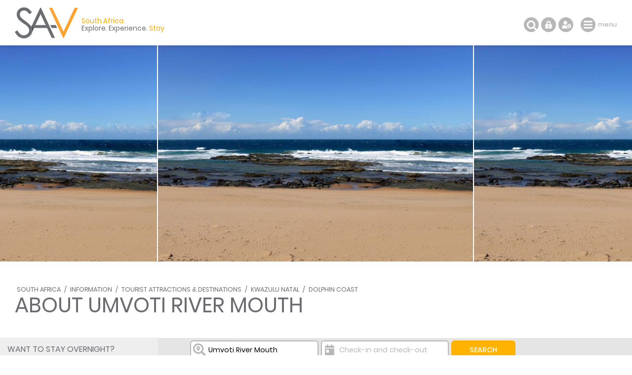

--- FILE ---
content_type: text/html; charset=ISO-8859-1
request_url: https://www.sa-venues.com/attractionskzn/umvoti-river-mouth.php
body_size: 47673
content:
<!DOCTYPE html>
<html xmlns="http://www.w3.org/1999/xhtml" xml:lang="en" lang="en" xmlns:fb="http://www.facebook.com/2008/fbml">
<head>
	<title>Umvoti River Mouth</title>
	<meta name="description" content="Umvoti River Mouth Travel Guide with detailed information about Umvoti River Mouth, attractions, photographs, things to do and reviews from travellers ..." />
	<meta name="keywords" content="umvoti river mouth in kwazulu natal,travel guide,umvoti river mouth,dolphin coast destination" />
	<meta name="robots" content="index, follow" />
	<meta name="viewport" content="width=device-width, initial-scale=1.0, maximum-scale=1.0, user-scalable=no" />
	<meta http-equiv="X-UA-Compatible" content="IE=edge,chrome=1" />
	<meta charset="iso-8859-1" />
	<link rel="canonical" href="https://www.sa-venues.com/attractionskzn/umvoti-river-mouth.php" />
	<link rel="shortcut icon" href="/favicon.ico" />
	<link rel="apple-touch-icon" href="/apple-touch-icon.png" />
	<link rel="stylesheet" type="text/css" href="/construct/styles/style_2019.css" />
<script type="application/ld+json">
{
	"@context" : "http://schema.org",
	"@type" : "Place",
	"name" : "Umvoti River Mouth",
	"address" : {
		"@type" : "PostalAddress",
		"streetAddress" : "Umvoti River Mouth",
		"addressLocality" : "Dolphin Coast",
		"addressRegion" : "KwaZulu Natal",
		"addressCountry" : "South Africa"
	},
	"geo" : {
		"@type" : "GeoCoordinates",
		"latitude" : -29.39171,
		"longitude" : 31.334717
	},
	"hasMap" : "https://www.sa-venues.com/searchkzn/umvotirivermouth.php",
	"url" : "https://www.sa-venues.com/attractionskzn/umvoti-river-mouth.php",
	"description" : "Drive up the north coast from Durban to Blythdale Beach, park at the ski-boat launch and you can stroll from there, a little further south to find the Umvoti River Mouth. It is a protected estuary about which people know little, other than local fish..."
}
</script>
<script data-ad-client="ca-pub-7823195020909848" async src="https://pagead2.googlesyndication.com/pagead/js/adsbygoogle.js"></script>
<!-- Google Tag Manager -->
<script>(function(w,d,s,l,i){w[l]=w[l]||[];w[l].push({'gtm.start':
new Date().getTime(),event:'gtm.js'});var f=d.getElementsByTagName(s)[0],
j=d.createElement(s),dl=l!='dataLayer'?'&l='+l:'';j.async=true;j.src=
'https://www.googletagmanager.com/gtm.js?id='+i+dl;f.parentNode.insertBefore(j,f);
})(window,document,'script','dataLayer','GTM-TWMW6MP');</script>
<!-- End Google Tag Manager -->
<!-- Start Newsletter -->
<script>
  (function(w, d, t, h, s, n) {
    w.FlodeskObject = n;
    var fn = function() {
      (w[n].q = w[n].q || []).push(arguments);
    };
    w[n] = w[n] || fn;
    var f = d.getElementsByTagName(t)[0];
    var v = '?v=' + Math.floor(new Date().getTime() / (120 * 1000)) * 60;
    var sm = d.createElement(t);
    sm.async = true;
    sm.type = 'module';
    sm.src = h + s + '.mjs' + v;
    f.parentNode.insertBefore(sm, f);
    var sn = d.createElement(t);
    sn.async = true;
    sn.noModule = true;
    sn.src = h + s + '.js' + v;
    f.parentNode.insertBefore(sn, f);
  })(window, document, 'script', 'https://assets.flodesk.com', '/universal', 'fd');
</script>
<script>
  window.fd('form', {
    formId: '65ddea511f5914899cbb30b3'
  });
</script>
<!-- End Newsletter -->
</head>
<body class="detail">
<!-- Google Tag Manager (noscript) -->
<noscript><iframe src="https://www.googletagmanager.com/ns.html?id=GTM-TWMW6MP"
height="0" width="0" style="display:none;visibility:hidden"></iframe></noscript>
<!-- End Google Tag Manager (noscript) -->

	<div class="summation"></div>

	<div class="sav_wrap">
		<div id="header">
			<div class="container">
<script type="application/ld+json">
{
	"@context" : "http://schema.org",
	"@type": "BreadcrumbList",
	"itemListElement": [{"@type": "ListItem", "position": 1, "item": {"@id": "https://www.sa-venues.com", "name": "South Africa"}},{"@type": "ListItem", "position": 2, "item": {"@id": "https://www.sa-venues.com/general_info_nationwide.htm", "name": "Information"}},{"@type": "ListItem", "position": 3, "item": {"@id": "https://www.sa-venues.com/tourist_attractions_south_africa.htm", "name": "Tourist Attractions &amp; Destinations"}},{"@type": "ListItem", "position": 4, "item": {"@id": "https://www.sa-venues.com/kzn_attractions.htm", "name": "KwaZulu Natal"}},{"@type": "ListItem", "position": 5, "item": {"@id": "https://www.sa-venues.com/attractionskzn/kzn_dolphincoast.htm", "name": "Dolphin Coast"}},{"@type": "ListItem", "position": 6, "item": {"@id": "https://www.sa-venues.com/attractionskzn/umvoti-river-mouth.php", "name": "About Umvoti River Mouth"}}]
}
</script>
				<div class="breadcrumbs">
<a href="https://www.sa-venues.com">South Africa</a> / <a href="https://www.sa-venues.com/general_info_nationwide.htm">Information</a> / <a href="https://www.sa-venues.com/tourist_attractions_south_africa.htm">Tourist Attractions &amp; Destinations</a> / <a href="https://www.sa-venues.com/kzn_attractions.htm" title="KwaZulu Natal Tourist Attractions &amp; Destinations">KwaZulu Natal</a> / <a href="https://www.sa-venues.com/attractionskzn/kzn_dolphincoast.htm" title="Dolphin Coast Attractions &amp; Destinations">Dolphin Coast</a>				</div>
				<h1>About Umvoti River Mouth</h1>
			</div>
			<div class="owl-carousel owl-theme" id="img_gallery">
				<picture><a href="javascript: void(0);" class="dynamic_gallery"><img srcset="https://www.sa-venues.com/attractionskzn/gallery/1019/1.jpg" alt=""></a><span></span></picture>
			</div>
		</div>
		<div class="sav_locator">
			<div class="container">
				<form id="frmDestination" class="col col_75 right" method="post" action="https://www.sa-venues.com/attractionskzn/umvoti-river-mouth.php">
					<input type="hidden" name="dest_hidden" id="dest_hidden" value="" />
					<input type="hidden" name="dates_hidden" id="dates_hidden" value="" />
					<ul>
						<li class="sav_where col_25">
							<div class="inputs"><input type="text" class="col_20 typeahead_dest" title="Start typing to select a destination or hotel" placeholder="I want to go to ..." value="Umvoti River Mouth" id="search_dest" /><label for="search_dest">I want to go to ...</label><span class="icon"></span></div>
						</li>
						<li class="sav_when col_25"><input type="text" class="col_20" value="" id="search_dates" autocomplete="off" placeholder="Check-in and check-out" /><label for="search_dates">Check-in and check-out</label><span class="icon"></span></li>
						<li class="sav_search col_15"><input class="btn btn_yellow btnfilter" type="submit" name="search_destinations" value="Search" /></li>
					</ul>
				</form>
			</div>
		</div>
		<div id="content" class="clearfix">
			<div class="container">
		<div class="page_nav">
			<div class="container">
				<ul class="col col_75 right">
					<li class="overview on"><a href="https://www.sa-venues.com/attractionskzn/umvoti-river-mouth.php">About Umvoti River Mouth</a></li>
					<li><a href="https://www.sa-venues.com/accommodation/umvotirivermouth.php" title="Places to Stay in Umvoti River Mouth">Accommodation</a></li>
					<li><a href="https://www.sa-venues.com/things-to-do/kwazulunatal/bysuburb/umvoti-river-mouth/" title="Must Do in Umvoti River Mouth">Things To Do</a></li>
					<li><a href="https://www.sa-venues.com/destinations/kwazulunatal/umvoti-river-mouth/attractions/" title="Popular Attractions in Umvoti River Mouth">Attractions</a></li>
					<li><a href="https://www.sa-venues.com/destinations/kwazulunatal/umvoti-river-mouth/reviews/">Reviews</a></li>
				</ul>
			</div>
		</div>
				<div id="lhc" class="col col_75 right pad_50l">
					<div class="section ttd_about mar_45b">
						<h2>Umvoti River Mouth, Dolphin Coast</h2>
<p>Drive up the north coast from Durban to <a class="near_match" href="https://www.sa-venues.com/accommodation/blythedalebeach.php">Blythdale Beach</a>, park at the ski-boat launch and you can stroll from there, a little further south to find the <b>Umvoti River Mouth</b>. It is a protected estuary about which people know little, other than local fishermen who will tell you it is a great place to fish with your family. </p>
	<p>Conversely, some lucky people actually live at the Umvoti River mouth, where the bird life is said to be prolific and where peace and quiet reign. Whilst some describe the smattering of homes here as a village, there are those who still refer to it as a wilderness where dune forest meets beach in an unlikely marriage of beach and bush.</p>
	<p>There is a wildness at the river mouth that is typical of the north coast of <a class="near_match" href="https://www.sa-venues.com/kwazulu_natal_accommodation.htm">KwaZulu-Natal</a>. Whilst the surf on a cloudy day lashes the rocks on the shoreline, a line of dunes acts as a barrier between the beach and a forest. Walk over the dunes and enter a complex system of milkwood trees, protected in <a class="near_match" href="https://www.sa-venues.com/">South Africa</a>, and the plants that thrive under them. The protected glade offered by the thick vegetation is one of the reasons for visiting here. It is beautiful, and typical of the marine coastline along this stretch of the country.</p>
	<p><b>Umvoti River Mouth</b> is unsurprisingly part of a conservancy that protects bird life and the vegetation here. Bird life is really worth taking time out for and the African spoonbill, chestnut-branded plover and blue-mantled crested flycatcher are just a few examples of birds you can hope to sight.</p>
	<p>Besides the conservancy and the fishing opportunities, the beach at Blythedale offers kilometres of sand and a wonderful place to swim and surf.</p>					</div>
				</div>
				<div class="col col_75 right pad_50l">
					<div class="section est_reviews">
						<h2>Travellers' Reviews</h2>
						<p>1 Review from SA-Venues.com travellers. All reviews are verified.</p>
						<div class="box review border mar_5t">
							<div class="head"><p>Verified review<span class="rated rating4">very good</span></p></div>
							<div class="body mar_10b">
								<div class="desc"><p>The Umvoti River Mouth really is great to just relax and enjoy time with the family. The surrounds are truly beautiful, and we loved just enjoying the silence and sunshine. </p></div>
							</div>
						</div>
						<p class="reviewer mar_20b"><span></span>Sharm & Graham (Cape Town)</p>
</div>
					<div class="section est_hood pad_50b">
						<h2>In the vicinity</h2>


						<h3 class="mar_5t">Hotels &amp; other accommodation options</h3>
						<div class="owl-carousel owl-theme clearfix nearby">
							<div class="object">
								<img class="owl-lazy" data-src="https://www.sa-venues.com/visit/lapirogue33/01g.jpg" class="col_100 room_img" />
								<div class="category">Self Catering</div>
								<div class="deets clearfix">
									<h4><a href="https://www.sa-venues.com/visit/lapirogue33/">La Pirogue 33</a></h4>
									<p>La Pirogue 33 is situated on the beachfront in the secure La Pirogue complex, at Westbrook on the North Coast of KwaZulu-Natal, between Umhlanga ...</p>
									<div class="col col_40"><a href="https://www.sa-venues.com/visit/lapirogue33/" class="btn btn_white">More</a></div>
								</div>
							</div>
							<div class="object">
								<img class="owl-lazy" data-src="https://www.sa-venues.com/visit/ballitobeachhousevilla/01g.jpg" class="col_100 room_img" />
								<div class="category">Self Catering</div>
								<div class="deets clearfix">
									<h4><a href="https://www.sa-venues.com/visit/ballitobeachhousevilla/">Ballito Beach House Villa</a></h4>
									<p>While embracing modern and contemporary design inspiration, the Ballito Beach House Villa offers beautifully furnished and equipped open plan liv...</p>
									<div class="col col_40"><a href="https://www.sa-venues.com/visit/ballitobeachhousevilla/" class="btn btn_white">More</a></div>
								</div>
							</div>
							<div class="object">
								<img class="owl-lazy" data-src="https://www.sa-venues.com/visit/waterfront20/01g.jpg" class="col_100 room_img" />
								<div class="category">Self Catering</div>
								<div class="deets clearfix">
									<h4><a href="https://www.sa-venues.com/visit/waterfront20/">Waterfront 20</a></h4>
									<p>Waterfront 20 is a lovely two bedroom apartment offering Umhlanga self catering in a popular complex. The complex is located across the road from...</p>
									<div class="col col_40"><a href="https://www.sa-venues.com/visit/waterfront20/" class="btn btn_white">More</a></div>
								</div>
							</div>
							<div class="object">
								<img class="owl-lazy" data-src="https://www.sa-venues.com/visit/zimbaliviewecogh/01g.jpg" class="col_100 room_img" />
								<div class="category">Guest House</div>
								<div class="deets clearfix">
									<h4><a href="https://www.sa-venues.com/visit/zimbaliviewecogh/">Zimbali View Eco Guesthouse</a></h4>
									<p>Zimbali View Guest House is idyllically located above Salmon Bay in Ballito. We offer guests a choice of comfortable penthouse style or pool deck...</p>
									<div class="col col_40"><a href="https://www.sa-venues.com/visit/zimbaliviewecogh/" class="btn btn_white">More</a></div>
								</div>
							</div>
							<div class="object">
								<img class="owl-lazy" data-src="https://www.sa-venues.com/visit/mallorca5/01g.jpg" class="col_100 room_img" />
								<div class="category">Self Catering</div>
								<div class="deets clearfix">
									<h4><a href="https://www.sa-venues.com/visit/mallorca5/">Mallorca 5</a></h4>
									<p>Mallorca 5 is a two bedroomed duplex apartment situated in the Mallorca Complex on South Beach Road in Umdloti. This lovely complex is right oppo...</p>
									<div class="col col_40"><a href="https://www.sa-venues.com/visit/mallorca5/" class="btn btn_white">More</a></div>
								</div>
							</div>
							<div class="object">
								<img class="owl-lazy" data-src="https://www.sa-venues.com/visit/30degrees503/01g.jpg" class="col_100 room_img" />
								<div class="category">Self Catering</div>
								<div class="deets clearfix">
									<h4><a href="https://www.sa-venues.com/visit/30degrees503/">30 Degrees 503</a></h4>
									<p>30 Degrees 503 accommodates six adults and two children in three bedrooms. The main bedroom has a double bed, the second bedroom has two single b...</p>
									<div class="col col_40"><a href="https://www.sa-venues.com/visit/30degrees503/" class="btn btn_white">More</a></div>
								</div>
							</div>
							<div class="object">
								<img class="owl-lazy" data-src="https://www.sa-venues.com/visit/chantillyresort/01g.jpg" class="col_100 room_img" />
								<div class="category">Guest House / Self Catering</div>
								<div class="deets clearfix">
									<h4><a href="https://www.sa-venues.com/visit/chantillyresort/">Chantilly Resort</a></h4>
									<p>Situated on the North Coast near the little village known as Zinkwazi Beach, Chantilly Resort offers luxury accommodation designed to maximize th...</p>
									<div class="col col_40"><a href="https://www.sa-venues.com/visit/chantillyresort/" class="btn btn_white">More</a></div>
								</div>
							</div>
							<div class="object">
								<img class="owl-lazy" data-src="https://www.sa-venues.com/visit/theeighteenthsuperior/18g.jpg" class="col_100 room_img" />
								<div class="category">Self Catering</div>
								<div class="deets clearfix">
									<h4><a href="https://www.sa-venues.com/visit/theeighteenthsuperior/">The Eighteenth Three Bed Superior</a></h4>
									<p>Situated in The Prince's Grant Golf Estate, The Eighteenth Three Bed Superior apartment offers self-catering accommodation in a relaxing atmosphe...</p>
									<div class="col col_40"><a href="https://www.sa-venues.com/visit/theeighteenthsuperior/" class="btn btn_white">More</a></div>
								</div>
							</div>
							<div class="object">
								<img class="owl-lazy" data-src="https://www.sa-venues.com/visit/telena5/01g.jpg" class="col_100 room_img" />
								<div class="category">Self Catering</div>
								<div class="deets clearfix">
									<h4><a href="https://www.sa-venues.com/visit/telena5/">Telena 5</a></h4>
									<p>Telena 5 Holiday Apartment in Umdloti has three bedrooms and two bathrooms (main en-suite). Two of the rooms are furnished with a double bed and ...</p>
									<div class="col col_40"><a href="https://www.sa-venues.com/visit/telena5/" class="btn btn_white">More</a></div>
								</div>
							</div>
						</div>
						<h3 class="mar_25t">Noteworthy attractions</h3>
						<div class="owl-carousel owl-theme clearfix nearby">
							<div class="object">
								<div class="img-bound"><img class="owl-lazy" data-src="https://www.sa-venues.com/golf/gallery/262/1.jpg" width="100%" class="room_img" /></div>
								<div class="category">Golf Courses</div>
								<div class="deets clearfix">
									<h4><a href="https://www.sa-venues.com/golf/princes-grant-golf-club.php">Princes Grant Golf Club</a></h4>
									<p>With panoramic views of the Indian Ocean, this development has been designed to capture the gracious colonial life-style of early Natal. Set out ...</p>
									<div class="col col_40"><a href="https://www.sa-venues.com/golf/princes-grant-golf-club.php" class="btn btn_white">More</a></div>
								</div>
							</div>
							<div class="object">
								<div class="img-bound"><img class="owl-lazy" data-src="https://www.sa-venues.com/golf/gallery/271/1.jpg" width="100%" class="room_img" /></div>
								<div class="category">Golf Courses</div>
								<div class="deets clearfix">
									<h4><a href="https://www.sa-venues.com/golf/umhlali-country-club.php">Umhlali Country Club</a></h4>
									<p>Neighbouring on Ballito Bay, only 15 minutes North of Umhlanga Rocks, Umhlali, just 20 minutes drive north of Durban is a scenic undulating cours...</p>
									<div class="col col_40"><a href="https://www.sa-venues.com/golf/umhlali-country-club.php" class="btn btn_white">More</a></div>
								</div>
							</div>
							<div class="object">
								<div class="img-bound"><img class="owl-lazy" data-src="https://www.sa-venues.com/golf/gallery/275/1.jpg" width="100%" class="room_img" /></div>
								<div class="category">Golf Courses</div>
								<div class="deets clearfix">
									<h4><a href="https://www.sa-venues.com/golf/zimbali-country-club.php">Zimbali Country Club</a></h4>
									<p>Zimbali is well known for its stunning 18-hole golf course. It offers a challenging round of golf of world-class standards and stunning views. Th...</p>
									<div class="col col_40"><a href="https://www.sa-venues.com/golf/zimbali-country-club.php" class="btn btn_white">More</a></div>
								</div>
							</div>
							<div class="object">
								<div class="img-bound"><img class="owl-lazy" data-src="https://www.sa-venues.com/attractions/gallery/kwazulunatal/323/1.jpg" width="100%" class="room_img" /></div>
								<div class="category">Beaches</div>
								<div class="deets clearfix">
									<h4><a href="https://www.sa-venues.com/attractionskzn/dolphin-coast-beaches.php">Dolphin Coast Beaches</a></h4>
									<p>Dolphin Coast offers visitors a combination of modern facilities at it's sun drenched seaside resorts in a lush, subtropical environment. The Dol...</p>
									<div class="col col_40"><a href="https://www.sa-venues.com/attractionskzn/dolphin-coast-beaches.php" class="btn btn_white">More</a></div>
								</div>
							</div>
							<div class="object">
								<div class="img-bound"><img class="owl-lazy" data-src="https://www.sa-venues.com/attractions/gallery/kwazulunatal/602/1.jpg" width="100%" class="room_img" /></div>
								<div class="category">Nature Reserves</div>
								<div class="deets clearfix">
									<h4><a href="https://www.sa-venues.com/game-reserves/harold-johnson.php">Harold Johnson Nature Reserve</a></h4>
									<p>The Harold Johnson Nature Reserve is situated north of Ballito on the banks of the Tugela River and north of Zinkwazi. Fort Pearson and the Ultim...</p>
									<div class="col col_40"><a href="https://www.sa-venues.com/game-reserves/harold-johnson.php" class="btn btn_white">More</a></div>
								</div>
							</div>
							<div class="object">
								<div class="img-bound"><img class="owl-lazy" data-src="https://www.sa-venues.com/attractions/gallery/kwazulunatal/1097/1.jpg" width="100%" class="room_img" /></div>
								<div class="category">Birdlife or Wildlife Sanctuaries</div>
								<div class="deets clearfix">
									<h4><a href="https://www.sa-venues.com/game-reserves/mount-moreland.php">Mount Moreland Conservancy</a></h4>
									<p>Part of the focus of the Mount Moreland Conservancy is to preserve and improve the condition of the Mdloti River and the state of its surrounding...</p>
									<div class="col col_40"><a href="https://www.sa-venues.com/game-reserves/mount-moreland.php" class="btn btn_white">More</a></div>
								</div>
							</div>
							<div class="object">
								<div class="img-bound"><img class="owl-lazy" data-src="https://www.sa-venues.com/attractions/gallery/kwazulunatal/1126/1.jpg" width="100%" class="room_img" /></div>
								<div class="category">Lakes / Dams</div>
								<div class="deets clearfix">
									<h4><a href="https://www.sa-venues.com/attractionskzn/hazelmere-dam.php">Hazelmere Dam</a></h4>
									<p>Hazelmere Dam may have been constructed for practical purposes, but it has since become a favoured retreat for holidaymakers and those needing to...</p>
									<div class="col col_40"><a href="https://www.sa-venues.com/attractionskzn/hazelmere-dam.php" class="btn btn_white">More</a></div>
								</div>
							</div>
							<div class="object">
								<div class="img-bound"><img class="owl-lazy" data-src="https://www.sa-venues.com/attractions/gallery/kwazulunatal/1241/1.jpg" width="100%" class="room_img" /></div>
								<div class="category">Airports</div>
								<div class="deets clearfix">
									<h4><a href="https://www.sa-venues.com/attractionskzn/king-shaka-international-airport.php">King Shaka International Airport</a></h4>
									<p>King Shaka International Airport is modern and well-equipped, boasting world-class facilities and amenities to cater to South African and foreign...</p>
									<div class="col col_40"><a href="https://www.sa-venues.com/attractionskzn/king-shaka-international-airport.php" class="btn btn_white">More</a></div>
								</div>
							</div>
							<div class="object">
								<div class="img-bound"><img class="owl-lazy" data-src="https://www.sa-venues.com/attractions/gallery/kwazulunatal/1249/1.jpg" width="100%" class="room_img" /></div>
								<div class="category">Miscellaneous</div>
								<div class="deets clearfix">
									<h4><a href="https://www.sa-venues.com/attractionskzn/sardine-run.php">Sardine Run</a></h4>
									<p>The Sardine Run is an annual migration of sardines along South Africa's east coast, between May and July. These tiny fish migrate from the cold w...</p>
									<div class="col col_40"><a href="https://www.sa-venues.com/attractionskzn/sardine-run.php" class="btn btn_white">More</a></div>
								</div>
							</div>
						</div>
						<h3 class="mar_45t">Find accommodation in Umvoti River Mouth</h3>
						<p>FIND / <a href="https://www.sa-venues.com/accommodation_south_africa.htm" class="nowrap">South Africa Accommodation</a> / <a href="https://www.sa-venues.com/kwazulu_natal_accommodation.htm" class="nowrap">KwaZulu Natal Accommodation</a> / <a href="https://www.sa-venues.com/accommodation/dolphin-coast.php" class="nowrap">Dolphin Coast Accommodation</a> / <a href="https://www.sa-venues.com/accommodation/umvotirivermouth.php" class="nowrap">Umvoti River Mouth Accommodation</a></p>

						<h3 class="mar_35t">Umvoti River Mouth as a destination</h3>
						<div class="mar_15t">
							<div class="col none"><a href="https://www.sa-venues.com/attractionskzn/umvoti-river-mouth.php" class="btn btn_yellow" title="About Umvoti River Mouth">about</a></div>
							<div class="col none"><a href="https://www.sa-venues.com/accommodation/umvotirivermouth.php" class="btn btn_yellow" title="Umvoti River Mouth Accommodation">accommodation</a></div>
							<div class="col none"><a href="https://www.sa-venues.com/destinations/kwazulunatal/umvoti-river-mouth/attractions/" class="btn btn_yellow" title="Umvoti River Mouth Attractions">attractions</a></div>
							<div class="col none"><a href="https://www.sa-venues.com/things-to-do/kwazulunatal/bysuburb/umvoti-river-mouth/" class="btn btn_yellow" title="Umvoti River Mouth Things To Do">things to do</a></div>
							<div class="col none"><a href="https://www.sa-venues.com/restaurants/kwazulunatal/bysuburb/umvoti-river-mouth/" class="btn btn_yellow" title="Umvoti River Mouth Restaurants">restaurants</a></div>
							<div class="col none"><a href="https://www.sa-venues.com/attractionskzn/kzn_dolphincoast.htm" class="btn btn_yellow" title="About Dolphin Coast">Dolphin Coast</a></div>
						</div>

					</div>
				</div>
			</div>
			<div class="breakout minus_43b">
				<div id="mapcanvas" class="mapsearch"></div>

<!-- leaflet map -->
<script type="text/javascript" src="/construct/scripts/leaflet/leaflet.js"></script>
<script type="text/javascript" src="/construct/scripts/leaflet-providers/leaflet-providers.js"></script>
<script>
	var mymap = L.map('mapcanvas', {scrollWheelZoom: false}).setView([-29.39171, 31.334717], 15);
	L.tileLayer.provider('OpenStreetMap.Mapnik').addTo(mymap);
var LeafIcon = L.Icon.extend({
		options: {
			shadowUrl: 'https://www.sa-venues.com/construct/scripts/leaflet/images/marker-shadow.png',
			iconSize:[25,41],iconAnchor:[12,41],popupAnchor:[1,-34],tooltipAnchor:[16,-28],shadowSize:[41,41]
		}
	});
var redIcon = new LeafIcon({iconUrl: 'https://www.sa-venues.com/construct/scripts/leaflet/images/marker-icon-red.png', iconRetinaUrl: 'https://www.sa-venues.com/construct/scripts/leaflet/images/marker-icon-red-2x.png'}),
		blueIcon = new LeafIcon({iconUrl: 'https://www.sa-venues.com/construct/scripts/leaflet/images/marker-icon.png', iconRetinaUrl: 'https://www.sa-venues.com/construct/scripts/leaflet/images/marker-icon-2x.png'});

	L.marker([-29.5330032, 31.2178242], {icon: blueIcon}).addTo(mymap)
		.bindPopup('<div class="clearfix"><div class="listing_gallery"><img src="https://www.sa-venues.com/visit/1006laballito/list.jpg" /></div><div class="clear details"><p class="type"><a href="https://www.sa-venues.com/kwazulunatal/selfcatering/umvotirivermouth.php">Self Catering</a></p><h4><a href="https://www.sa-venues.com/visit/1006laballito/" target="_blank">1006 La Ballito</a></h4><p></p><p>1006 La Ballito is a self-catering apartment in Ballito, KwaZulu-Natal, perfect for families or groups of friends seeking proximity to the beach. This apartment accommodates four guests with one bedroom and one bathroom. The bedroom features a queen-size bed, while the bathroom includes a shower, washbasin, and toilet. An additional semi-private nook in the living area is equipped with a bunk bed.</p><a href="https://www.sa-venues.com/visit/1006laballito/" class="btn btn_yellow">Find out more</a></div></div>');
	L.marker([-29.529388002532745, 31.199201098143288], {icon: blueIcon}).addTo(mymap)
		.bindPopup('<div class="clearfix"><div class="listing_gallery"><img src="https://www.sa-venues.com/visit/105onkoi/list.jpg" /></div><div class="clear details"><p class="type"><a href="https://www.sa-venues.com/kwazulunatal/selfcatering/umvotirivermouth.php">Self Catering</a></p><h4><a href="https://www.sa-venues.com/visit/105onkoi/" target="_blank">105 On Koi</a></h4><p></p><p>105 On KOI is a cosy apartment providing self catering accommodation in Ballito, ideal for a holiday getaway or business trip. 105 On KOI is air conditioned, has two bedrooms and radiates a welcoming atmosphere. The main bedroom is furnished</p><a href="https://www.sa-venues.com/visit/105onkoi/" class="btn btn_yellow">Find out more</a></div></div>');
	L.marker([-29.564722, 31.186414], {icon: blueIcon}).addTo(mymap)
		.bindPopup('<div class="clearfix"><div class="listing_gallery"><img src="https://www.sa-venues.com/visit/10tinderwoodloop/list.jpg" /></div><div class="clear details"><p class="type"><a href="https://www.sa-venues.com/kwazulunatal/selfcatering/umvotirivermouth.php">Self Catering</a></p><h4><a href="https://www.sa-venues.com/visit/10tinderwoodloop/" target="_blank">10 Tinderwood Loop</a></h4><p></p><p>10 Tinderwood Loop is located in the pristine eco and golfing estate of Zimbali. Tinderwood Luxury Villa offers luxurious and classic but modern self-catering accommodation with unbeatable sea views. Ideal for large families looking for the best that Zimbali has to offer.</p><a href="https://www.sa-venues.com/visit/10tinderwoodloop/" class="btn btn_yellow">Find out more</a></div></div>');
	L.marker([-29.544637833, 31.197881833], {icon: blueIcon}).addTo(mymap)
		.bindPopup('<div class="clearfix"><div class="listing_gallery"><img src="https://www.sa-venues.com/visit/10uluwatu/list.jpg" /></div><div class="clear details"><p class="type"><a href="https://www.sa-venues.com/kwazulunatal/selfcatering/umvotirivermouth.php">Self Catering</a></p><h4><a href="https://www.sa-venues.com/visit/10uluwatu/" target="_blank">10 Uluwatu Zimbali</a></h4><p></p><p>10 Uluwatu Zimbali is a luxury, four bedroomed house, all bedrooms en-suite, perched above the 6th fairway of the Zimbali Golf Course. It has a large wooden deck encompassing a delicious splash pool with champagne seat. It has both a Weber braai and a Jetmaster braai for ultimate entertaining on...</p><a href="https://www.sa-venues.com/visit/10uluwatu/" class="btn btn_yellow">Find out more</a></div></div>');
	L.marker([-29.534710999666668, 31.221973999333333], {icon: blueIcon}).addTo(mymap)
		.bindPopup('<div class="clearfix"><div class="listing_gallery"><img src="https://www.sa-venues.com/visit/11lespalmiers/list.jpg" /></div><div class="clear details"><p class="type"><a href="https://www.sa-venues.com/kwazulunatal/selfcatering/umvotirivermouth.php">Self Catering</a></p><h4><a href="https://www.sa-venues.com/visit/11lespalmiers/" target="_blank">11 Les Palmiers</a></h4><p></p><p>Les Palmiers in Ballito Bay on the Kwazulu Natal Dolphin Coast offers superb self catering holiday accommodation right on the beach. Without crossing any roads, you walk onto a beautiful secluded beach in the heart of Ballito. Les Palmiers is a small complex with panoramic ...</p><a href="https://www.sa-venues.com/visit/11lespalmiers/" class="btn btn_yellow">Find out more</a></div></div>');
	L.marker([-29.511653, 31.231727], {icon: blueIcon}).addTo(mymap)
		.bindPopup('<div class="clearfix"><div class="listing_gallery"><img src="https://www.sa-venues.com/visit/11skiathos/list.jpg" /></div><div class="clear details"><p class="type"><a href="https://www.sa-venues.com/kwazulunatal/selfcatering/umvotirivermouth.php">Self Catering</a></p><h4><a href="https://www.sa-venues.com/visit/11skiathos/" target="_blank">11 Skiathos</a></h4><p></p><p>11 Skiathos offers a bright and spacious self-catering retreat, perfectly positioned within the secure Skiathos complex in the heart of Shaka\'s Rock. Boasting uninterrupted ocean views, this apartment is a superb choice for families seeking a relaxing seaside escape along the Dolphin Coast. Designed to accommodate up to six guests, the apartment features three well-appointed bedrooms</p><a href="https://www.sa-venues.com/visit/11skiathos/" class="btn btn_yellow">Find out more</a></div></div>');
	L.marker([-29.5276536, 31.2173801], {icon: blueIcon}).addTo(mymap)
		.bindPopup('<div class="clearfix"><div class="listing_gallery"><img src="https://www.sa-venues.com/visit/11themanors/list.jpg" /></div><div class="clear details"><p class="type"><a href="https://www.sa-venues.com/kwazulunatal/selfcatering/umvotirivermouth.php">Self Catering</a></p><h4><a href="https://www.sa-venues.com/visit/11themanors/" target="_blank">11 The Manors</a></h4><p></p><p>11 The Manors is a self-catering holiday apartment offering accommodation in a secure complex in Ballito, just 400 metres from the beach. Sleeping 6 guests, it is perfect for families or groups of friends seeking a central location. Accommodating six guests, the apartment features three bedrooms, each with a double bed, and two bathrooms. One</p><a href="https://www.sa-venues.com/visit/11themanors/" class="btn btn_yellow">Find out more</a></div></div>');
	L.marker([-29.532728, 31.22133], {icon: blueIcon}).addTo(mymap)
		.bindPopup('<div class="clearfix"><div class="listing_gallery"><img src="https://www.sa-venues.com/visit/1304laballito/list.jpg" /></div><div class="clear details"><p class="type"><a href="https://www.sa-venues.com/kwazulunatal/selfcatering/umvotirivermouth.php">Self Catering</a></p><h4><a href="https://www.sa-venues.com/visit/1304laballito/" target="_blank">1304 La Ballito</a></h4><p></p><p>This apartment accommodates four guests in two bedrooms and two bathrooms. The main bedroom features a queen-size bed, a ceiling fan, and balcony access, along with an en-suite bathroom equipped with a bath, shower, washbasin, and toilet. The second bedroom offers two single beds, a ceiling fan, and access to the balcony. The shared bathroom also includes a bath, shower, washbasin, and toilet.</p><a href="https://www.sa-venues.com/visit/1304laballito/" class="btn btn_yellow">Find out more</a></div></div>');
	L.marker([-29.512079, 31.231421], {icon: blueIcon}).addTo(mymap)
		.bindPopup('<div class="clearfix"><div class="listing_gallery"><img src="https://www.sa-venues.com/visit/13chakasterrace/list.jpg" /></div><div class="clear details"><p class="type"><a href="https://www.sa-venues.com/kwazulunatal/selfcatering/umvotirivermouth.php">Self Catering</a></p><h4><a href="https://www.sa-venues.com/visit/13chakasterrace/" target="_blank">13 Chakas Terrace</a></h4><p></p><p>Located within a secure, impeccably maintained complex with direct access to the beach, this stylish apartment accommodates up to six guests in comfort. It features three spacious bedrooms and two bathrooms, ensuring plenty of room for families or small groups. The main bedroom includes a private en-suite bathroom and direct balcony access, while two of the bedrooms are graced with full ocean</p><a href="https://www.sa-venues.com/visit/13chakasterrace/" class="btn btn_yellow">Find out more</a></div></div>');
	L.marker([-29.54957, 31.197123], {icon: blueIcon}).addTo(mymap)
		.bindPopup('<div class="clearfix"><div class="listing_gallery"><img src="https://www.sa-venues.com/visit/14sawubona/list.jpg" /></div><div class="clear details"><p class="type"><a href="https://www.sa-venues.com/kwazulunatal/selfcatering/umvotirivermouth.php">Self Catering</a></p><h4><a href="https://www.sa-venues.com/visit/14sawubona/" target="_blank">14 Sawubona Zimbali</a></h4><p></p><p>14 Sawubona is a self-catering holiday home situated within the prestigious Zimbali Estate in Ballito, sleeping 6 guests. Encircled by the serene splendour of the indigenous forest, this home offers guests an ideal combination of seclusion, comfort, and convenience, with seamless access to the estate\'s top-tier facilities. If you\'re seeking restful downtime or an active escape, this location</p><a href="https://www.sa-venues.com/visit/14sawubona/" class="btn btn_yellow">Find out more</a></div></div>');
	L.marker([-29.50091, 31.239281], {icon: blueIcon}).addTo(mymap)
		.bindPopup('<div class="clearfix"><div class="listing_gallery"><img src="https://www.sa-venues.com/visit/1ahewittroad/list.jpg" /></div><div class="clear details"><p class="type"><a href="https://www.sa-venues.com/kwazulunatal/selfcatering/umvotirivermouth.php">Self Catering</a></p><h4><a href="https://www.sa-venues.com/visit/1ahewittroad/" target="_blank">1a Hewitt Road</a></h4><p></p><p>1a Hewitt Road is a self catering holiday home located in Salt Rock. This multi storey home sleeps eight adults in four air conditioned bedrooms. The main bedroom has floor to ceiling windows, a private deck ...</p><a href="https://www.sa-venues.com/visit/1ahewittroad/" class="btn btn_yellow">Find out more</a></div></div>');
	L.marker([-29.521023999333334, 31.227078832666667], {icon: blueIcon}).addTo(mymap)
		.bindPopup('<div class="clearfix"><div class="listing_gallery"><img src="https://www.sa-venues.com/visit/1marichel/list.jpg" /></div><div class="clear details"><p class="type"><a href="https://www.sa-venues.com/kwazulunatal/selfcatering/umvotirivermouth.php">Self Catering</a></p><h4><a href="https://www.sa-venues.com/visit/1marichel/" target="_blank">1 Marichel</a></h4><p></p><p>1 Marichel is a beautiful, ground floor, upmarket four bedroom, four bathroom apartment, overlooking Thompson\'s Bay Beach in Ballito. It is in a small complex of 12 luxury apartments of 350m² each. This is a very child friendly apartment. 1 Marichel sleeps eight people comfortably with three of the ...</p><a href="https://www.sa-venues.com/visit/1marichel/" class="btn btn_yellow">Find out more</a></div></div>');
	L.marker([-29.511886, 31.232027], {icon: blueIcon}).addTo(mymap)
		.bindPopup('<div class="clearfix"><div class="listing_gallery"><img src="https://www.sa-venues.com/visit/1skiathos/list.jpg" /></div><div class="clear details"><p class="type"><a href="https://www.sa-venues.com/kwazulunatal/selfcatering/umvotirivermouth.php">Self Catering</a></p><h4><a href="https://www.sa-venues.com/visit/1skiathos/" target="_blank">1 Skiathos</a></h4><p></p><p>1 Skiathos Holiday Apartment offers spectacular, uninterrupted views of the ocean and waves. Positioned along the beachfront between Shakas Rock and Salt Rock, it is a short distance from Thompson\'s Bay beach, providing direct access to safe swimming areas. King Shaka Airport is conveniently only 24 km away.</p><a href="https://www.sa-venues.com/visit/1skiathos/" class="btn btn_yellow">Find out more</a></div></div>');
	L.marker([-29.53199, 31.22275], {icon: blueIcon}).addTo(mymap)
		.bindPopup('<div class="clearfix"><div class="listing_gallery"><img src="https://www.sa-venues.com/visit/205manorview/list.jpg" /></div><div class="clear details"><p class="type"><a href="https://www.sa-venues.com/kwazulunatal/selfcatering/umvotirivermouth.php">Self Catering</a></p><h4><a href="https://www.sa-venues.com/visit/205manorview/" target="_blank">205 Manor View</a></h4><p></p><p>205 Manor View is a two bedroom self catering apartment in Ballito. The apartment sleeps four guests in two bedrooms. Both bedrooms have a double bed and an en-suite bathroom with a shower and a bath. There is also an ...</p><a href="https://www.sa-venues.com/visit/205manorview/" class="btn btn_yellow">Find out more</a></div></div>');
	L.marker([-29.553537, 31.190626], {icon: blueIcon}).addTo(mymap)
		.bindPopup('<div class="clearfix"><div class="listing_gallery"><img src="https://www.sa-venues.com/visit/22uluwatu/list.jpg" /></div><div class="clear details"><p class="type"><a href="https://www.sa-venues.com/kwazulunatal/selfcatering/umvotirivermouth.php">Self Catering</a></p><h4><a href="https://www.sa-venues.com/visit/22uluwatu/" target="_blank">22 Uluwatu</a></h4><p></p><p>22 Uluwatu provides modern living in a stunning four bedroom double storey house in the Zimbali Coastal Resort in Ballito. 22 Uluwatu is a four bedroom house sleeping up to eight guests. Two of the bedrooms have a king size bed, one has a queen size bed and...</p><a href="https://www.sa-venues.com/visit/22uluwatu/" class="btn btn_yellow">Find out more</a></div></div>');
	L.marker([ -29.506901, 31.229153], {icon: blueIcon}).addTo(mymap)
		.bindPopup('<div class="clearfix"><div class="listing_gallery"><img src="https://www.sa-venues.com/visit/2onvalleyvilla/list.jpg" /></div><div class="clear details"><p class="type"><a href="https://www.sa-venues.com/kwazulunatal/bandb/umvotirivermouth.php">Bed &amp; Breakfast</a></p><h4><a href="https://www.sa-venues.com/visit/2onvalleyvilla/" target="_blank">Valley Villa</a></h4><p></p><p>2 on Valley Villa is located in Ballito, just 45 minutes from Durban. Accommodation is offered on a bed and breakfast basis in six suites. There are a number of attractions and activities in the nearby area that you are able to enjoy during your stay ...</p><a href="https://www.sa-venues.com/visit/2onvalleyvilla/" class="btn btn_yellow">Find out more</a></div></div>');
	L.marker([-29.532669, 31.221844], {icon: blueIcon}).addTo(mymap)
		.bindPopup('<div class="clearfix"><div class="listing_gallery"><img src="https://www.sa-venues.com/visit/305manorgardens/list.jpg" /></div><div class="clear details"><p class="type"><a href="https://www.sa-venues.com/kwazulunatal/selfcatering/umvotirivermouth.php">Self Catering</a></p><h4><a href="https://www.sa-venues.com/visit/305manorgardens/" target="_blank">305 Manor Gardens</a></h4><p></p><p>305 Manor Gardens is a luxury three bedroom holiday apartment in Ballito overlooking Willard Beach. All the bedrooms have sea views and an en-suite bathroom. The living area is open plan and designed for comfort. The lounge boasts a TV, satellite TV and a ...</p><a href="https://www.sa-venues.com/visit/305manorgardens/" class="btn btn_yellow">Find out more</a></div></div>');
	L.marker([-29.668574, 31.119545], {icon: blueIcon}).addTo(mymap)
		.bindPopup('<div class="clearfix"><div class="listing_gallery"><img src="https://www.sa-venues.com/visit/30degrees503/list.jpg" /></div><div class="clear details"><p class="type"><a href="https://www.sa-venues.com/kwazulunatal/selfcatering/umvotirivermouth.php">Self Catering</a></p><h4><a href="https://www.sa-venues.com/visit/30degrees503/" target="_blank">30 Degrees 503</a></h4><p></p><p>30 Degrees 503 accommodates six adults and two children in three bedrooms. The main bedroom has a double bed, the second bedroom has two single beds. The apartment with a large balcony and stunning sea views...</p><a href="https://www.sa-venues.com/visit/30degrees503/" class="btn btn_yellow">Find out more</a></div></div>');
	L.marker([-29.532728, 31.22133], {icon: blueIcon}).addTo(mymap)
		.bindPopup('<div class="clearfix"><div class="listing_gallery"><img src="https://www.sa-venues.com/visit/32thirasantorini/list.jpg" /></div><div class="clear details"><p class="type"><a href="https://www.sa-venues.com/kwazulunatal/selfcatering/umvotirivermouth.php">Self Catering</a></p><h4><a href="https://www.sa-venues.com/visit/32thirasantorini/" target="_blank">32 Thira Santorini Beach</a></h4><p></p><p>Accommodating up to 4 guests, the apartment features 2 bedrooms and 2 bathrooms. A fully-equipped kitchen awaits, complete with a fridge-freezer, stove, oven, microwave, cutlery, crockery, tea and coffee-making facilities, as well as a washing machine, tumble dryer, dishwasher, and a breakfast bar with stools.</p><a href="https://www.sa-venues.com/visit/32thirasantorini/" class="btn btn_yellow">Find out more</a></div></div>');
	L.marker([-29.532728, 31.22133], {icon: blueIcon}).addTo(mymap)
		.bindPopup('<div class="clearfix"><div class="listing_gallery"><img src="https://www.sa-venues.com/visit/39villamed/list.jpg" /></div><div class="clear details"><p class="type"><a href="https://www.sa-venues.com/kwazulunatal/selfcatering/umvotirivermouth.php">Self Catering</a></p><h4><a href="https://www.sa-venues.com/visit/39villamed/" target="_blank">39 Villa Med</a></h4><p></p><p>Situated in a picturesque complex in Ballito, 39 Villa Med provides accommodation in a spacious self-catering apartment, ideal for families or groups of friends seeking a peaceful retreat. This apartment comfortably hosts up to six guests, featuring three bedrooms and two bathrooms. The main bedroom is</p><a href="https://www.sa-venues.com/visit/39villamed/" class="btn btn_yellow">Find out more</a></div></div>');
	L.marker([-29.51093, 31.232999999333334], {icon: blueIcon}).addTo(mymap)
		.bindPopup('<div class="clearfix"><div class="listing_gallery"><img src="https://www.sa-venues.com/visit/3chakaisles/list.jpg" /></div><div class="clear details"><p class="type"><a href="https://www.sa-venues.com/kwazulunatal/selfcatering/umvotirivermouth.php">Self Catering</a></p><h4><a href="https://www.sa-venues.com/visit/3chakaisles/" target="_blank">3 Chaka Isles</a></h4><p></p><p>3 Chaka Isles is right on the beach with the Indian Ocean temperatures of between 20 and 27 degrees. A beach lovers\' paradise, great for swimming, snorkelling, fishing, diving, surfing and loads more, this ground ...</p><a href="https://www.sa-venues.com/visit/3chakaisles/" class="btn btn_yellow">Find out more</a></div></div>');
	L.marker([-29.540249, 31.218262], {icon: blueIcon}).addTo(mymap)
		.bindPopup('<div class="clearfix"><div class="listing_gallery"><img src="https://www.sa-venues.com/visit/3driftwood/list.jpg" /></div><div class="clear details"><p class="type"><a href="https://www.sa-venues.com/kwazulunatal/selfcatering/umvotirivermouth.php">Self Catering</a></p><h4><a href="https://www.sa-venues.com/visit/3driftwood/" target="_blank">3 Driftwood</a></h4><p></p><p>3 Driftwood is a delightful beachfront holiday apartment located within a secure complex in Ballito, offering uninterrupted access to the sandy shoreline. Designed to accommodate up to six guests, the holiday apartment features three well-appointed bedrooms and two bathrooms. Its prime location places guests within close proximity to a selection of shops, making it a superb choice for those seeking a peaceful and convenient coastal retreat.</p><a href="https://www.sa-venues.com/visit/3driftwood/" class="btn btn_yellow">Find out more</a></div></div>');
	L.marker([-29.55123096635323, 31.206127130682596], {icon: blueIcon}).addTo(mymap)
		.bindPopup('<div class="clearfix"><div class="listing_gallery"><img src="https://www.sa-venues.com/visit/3sanctuary/list.jpg" /></div><div class="clear details"><p class="type"><a href="https://www.sa-venues.com/kwazulunatal/selfcatering/umvotirivermouth.php">Self Catering</a></p><h4><a href="https://www.sa-venues.com/visit/3sanctuary/" target="_blank">3 Sanctuary</a></h4><p></p><p>3 Sanctuary offers accommodation in Zimbali Coastal Estate. The Estate boasts direct access onto the 3,5km pristine beach. Zimbali is the ideal family holiday destination offering nature trails, bird life, a golf course and a number of other amenities.</p><a href="https://www.sa-venues.com/visit/3sanctuary/" class="btn btn_yellow">Find out more</a></div></div>');
	L.marker([-29.513767, 31.230341999333334], {icon: blueIcon}).addTo(mymap)
		.bindPopup('<div class="clearfix"><div class="listing_gallery"><img src="https://www.sa-venues.com/visit/42chakascove/list.jpg" /></div><div class="clear details"><p class="type"><a href="https://www.sa-venues.com/kwazulunatal/selfcatering/umvotirivermouth.php">Self Catering</a></p><h4><a href="https://www.sa-venues.com/visit/42chakascove/" target="_blank">42 Chaka\'s Cove</a></h4><p></p><p>42 Chaka\'s Cove is a beautiful three bedroomed apartment found in the Chaka\'s Cove complex overlooking the sea in Shaka\'s Rock. From here you can enjoy stunning, unrestricted sea views, overlooking the Shaka\'s Rock ...</p><a href="https://www.sa-venues.com/visit/42chakascove/" class="btn btn_yellow">Find out more</a></div></div>');
	L.marker([-29.553537, 31.190626], {icon: blueIcon}).addTo(mymap)
		.bindPopup('<div class="clearfix"><div class="listing_gallery"><img src="https://www.sa-venues.com/visit/4amabalengwe/list.jpg" /></div><div class="clear details"><p class="type"><a href="https://www.sa-venues.com/kwazulunatal/selfcatering/umvotirivermouth.php">Self Catering</a></p><h4><a href="https://www.sa-venues.com/visit/4amabalengwe/" target="_blank">4 Amabalengwe</a></h4><p></p><p>4 Amabalengwe is a modern home sleeping six guests in three bedrooms in the Zimbali Estate. The main bedroom has a king size bed and an en-suite bathroom. The second and third bedrooms each have a queen size bed and share a separate bathroom...</p><a href="https://www.sa-venues.com/visit/4amabalengwe/" class="btn btn_yellow">Find out more</a></div></div>');
	L.marker([-29.51600629657177, 31.22771533505913], {icon: blueIcon}).addTo(mymap)
		.bindPopup('<div class="clearfix"><div class="listing_gallery"><img src="https://www.sa-venues.com/visit/4aruba/list.jpg" /></div><div class="clear details"><p class="type"><a href="https://www.sa-venues.com/kwazulunatal/selfcatering/umvotirivermouth.php">Self Catering</a></p><h4><a href="https://www.sa-venues.com/visit/4aruba/" target="_blank">4 Aruba</a></h4><p></p><p>Just a stone\'s throw away from the pristine Thompson\'s Bay Beach, this air-conditioned holiday apartment combines comfort with convenience. The property features three well-appointed bedrooms and a fully equipped kitchen, perfect for whipping up culinary delights or storing local treats. Step out onto the spacious terrace and drink in the lush garden views, or unwind in the living area equipped</p><a href="https://www.sa-venues.com/visit/4aruba/" class="btn btn_yellow">Find out more</a></div></div>');
	L.marker([-29.550957849262574, 31.203299753431015], {icon: blueIcon}).addTo(mymap)
		.bindPopup('<div class="clearfix"><div class="listing_gallery"><img src="https://www.sa-venues.com/visit/4zimbalihills/list.jpg" /></div><div class="clear details"><p class="type"><a href="https://www.sa-venues.com/kwazulunatal/selfcatering/umvotirivermouth.php">Self Catering</a></p><h4><a href="https://www.sa-venues.com/visit/4zimbalihills/" target="_blank">4 Zimbali Hills</a></h4><p></p><p>4 Zimbali Hills is an exquisitely furnished town house with a stunning outlook onto lush forest with slight sea views beyond. This home is well positioned and tastefully decorated to the highest standard.</p><a href="https://www.sa-venues.com/visit/4zimbalihills/" class="btn btn_yellow">Find out more</a></div></div>');
	L.marker([-29.6573868, 31.1252725], {icon: blueIcon}).addTo(mymap)
		.bindPopup('<div class="clearfix"><div class="listing_gallery"><img src="https://www.sa-venues.com/visit/57onnorth/list.jpg" /></div><div class="clear details"><p class="type"><a href="https://www.sa-venues.com/kwazulunatal/selfcatering/umvotirivermouth.php">Self Catering</a></p><h4><a href="https://www.sa-venues.com/visit/57onnorth/" target="_blank">57 On North</a></h4><p></p><p>57 On North is a self-catering apartment located in Umdloti, KwaZulu Natal. This big, bright and airy upmarket apartment will let you escape from the world in comfort and luxury. It has three en-suite bedrooms. The open plan living area includes a fully equipped kitchen with a gas stove top, oven and washing machine. There is a large island with bar stools as well as a dining table that seats eight</p><a href="https://www.sa-venues.com/visit/57onnorth/" class="btn btn_yellow">Find out more</a></div></div>');
	L.marker([-29.55085493697244, 31.202831019450525], {icon: blueIcon}).addTo(mymap)
		.bindPopup('<div class="clearfix"><div class="listing_gallery"><img src="https://www.sa-venues.com/visit/5driftwood/list.jpg" /></div><div class="clear details"><p class="type"><a href="https://www.sa-venues.com/kwazulunatal/selfcatering/umvotirivermouth.php">Self Catering</a></p><h4><a href="https://www.sa-venues.com/visit/5driftwood/" target="_blank">5 Driftwood</a></h4><p></p><p>5 Driftwood is a beautiful home offering accommodation in Zimbali Coastal Estate. This is an absolute gem of a house, hidden in privacy above the Valley of the Pools with scenic views of both the ocean and the pools.</p><a href="https://www.sa-venues.com/visit/5driftwood/" class="btn btn_yellow">Find out more</a></div></div>');
	L.marker([-29.539248686858873, 31.200481551583398], {icon: blueIcon}).addTo(mymap)
		.bindPopup('<div class="clearfix"><div class="listing_gallery"><img src="https://www.sa-venues.com/visit/5eaglecrescent/list.jpg" /></div><div class="clear details"><p class="type"><a href="https://www.sa-venues.com/kwazulunatal/selfcatering/umvotirivermouth.php">Self Catering</a></p><h4><a href="https://www.sa-venues.com/visit/5eaglecrescent/" target="_blank">5 Eagle Crescent</a></h4><p></p><p>5 Eagle Crescent offers Zimbali accommodation in an elegant, designer four bedroom home privately positioned on a site in Zimbali with lush forest and endless views.</p><a href="https://www.sa-venues.com/visit/5eaglecrescent/" class="btn btn_yellow">Find out more</a></div></div>');
	L.marker([-29.5501925418251, 31.202194685784953], {icon: blueIcon}).addTo(mymap)
		.bindPopup('<div class="clearfix"><div class="listing_gallery"><img src="https://www.sa-venues.com/visit/5zimbaliridge/list.jpg" /></div><div class="clear details"><p class="type"><a href="https://www.sa-venues.com/kwazulunatal/selfcatering/umvotirivermouth.php">Self Catering</a></p><h4><a href="https://www.sa-venues.com/visit/5zimbaliridge/" target="_blank">5 Zimbali Ridge</a></h4><p></p><p>5 Zimbali Ridge is a beautiful villa situated one road up from the beach and with exceptional uninterrupted sea and coastal views with lavish living spaces. This holiday home boasts Zimbali self catering in a popular resort offering plenty of things to do.</p><a href="https://www.sa-venues.com/visit/5zimbaliridge/" class="btn btn_yellow">Find out more</a></div></div>');
	L.marker([-29.487980031923662, 31.25196830674651], {icon: blueIcon}).addTo(mymap)
		.bindPopup('<div class="clearfix"><div class="listing_gallery"><img src="https://www.sa-venues.com/visit/603villaroyale/list.jpg" /></div><div class="clear details"><p class="type"><a href="https://www.sa-venues.com/kwazulunatal/selfcatering/umvotirivermouth.php">Self Catering</a></p><h4><a href="https://www.sa-venues.com/visit/603villaroyale/" target="_blank">603 Villa Royale</a></h4><p></p><p>Awaken to panoramic views of the Indian Ocean, stretching endlessly both to the north and south. This coastal vista becomes an integral part of your stay, offering a visual symphony that complements the luxurious living experience. The main bedroom is furnished with a double bed, the second bedroom has two single beds, and the third bedroom also features a double bed. Each of the two bathrooms is</p><a href="https://www.sa-venues.com/visit/603villaroyale/" class="btn btn_yellow">Find out more</a></div></div>');
	L.marker([-29.532728, 31.22133], {icon: blueIcon}).addTo(mymap)
		.bindPopup('<div class="clearfix"><div class="listing_gallery"><img src="https://www.sa-venues.com/visit/62perissa/list.jpg" /></div><div class="clear details"><p class="type"><a href="https://www.sa-venues.com/kwazulunatal/selfcatering/umvotirivermouth.php">Self Catering</a></p><h4><a href="https://www.sa-venues.com/visit/62perissa/" target="_blank">62 Perissa</a></h4><p></p><p>Accommodating up to eight guests, the apartment features three bedrooms and two bathrooms. The well-appointed kitchen is complete with a fridge-freezer, stove, oven, microwave, washing machine, and all necessary cutlery and crockery, alongside tea and coffee-making facilities. It also includes a breakfast bar with stools.</p><a href="https://www.sa-venues.com/visit/62perissa/" class="btn btn_yellow">Find out more</a></div></div>');
	L.marker([-29.510798989656326, 31.231785639305397], {icon: blueIcon}).addTo(mymap)
		.bindPopup('<div class="clearfix"><div class="listing_gallery"><img src="https://www.sa-venues.com/visit/6buxtehude/list.jpg" /></div><div class="clear details"><p class="type"><a href="https://www.sa-venues.com/kwazulunatal/selfcatering/umvotirivermouth.php">Self Catering</a></p><h4><a href="https://www.sa-venues.com/visit/6buxtehude/" target="_blank">6 Buxtehude</a></h4><p></p><p>Welcome to your ultimate beachside retreat at 6 Buxtehude in Ballito. This charming holiday apartment, perfect for families or groups, accommodates up to six adults and one child, offering a serene escape with easy access to Chakas Rock Beach. Featuring three well-appointed bedrooms and two bathrooms, the property ensures comfort for all guests.</p><a href="https://www.sa-venues.com/visit/6buxtehude/" class="btn btn_yellow">Find out more</a></div></div>');
	L.marker([-29.511886, 31.232027], {icon: blueIcon}).addTo(mymap)
		.bindPopup('<div class="clearfix"><div class="listing_gallery"><img src="https://www.sa-venues.com/visit/6skiathos/list.jpg" /></div><div class="clear details"><p class="type"><a href="https://www.sa-venues.com/kwazulunatal/selfcatering/umvotirivermouth.php">Self Catering</a></p><h4><a href="https://www.sa-venues.com/visit/6skiathos/" target="_blank">6 Skiathos</a></h4><p></p><p>6 Skiathos Apartment is an elegant and generously proportioned coastal holiday apartment for up to nine guests, situated within the secure Skiathos complex at Shakas Rock, with direct access to the beach. Designed with comfort and ease in mind, the apartment provides a refined setting for unhurried seaside living. The apartment comfortably accommodates up to nine guests across four well-</p><a href="https://www.sa-venues.com/visit/6skiathos/" class="btn btn_yellow">Find out more</a></div></div>');
	L.marker([-29.548303081566534, 31.192307668674363], {icon: blueIcon}).addTo(mymap)
		.bindPopup('<div class="clearfix"><div class="listing_gallery"><img src="https://www.sa-venues.com/visit/7mahogany/list.jpg" /></div><div class="clear details"><p class="type"><a href="https://www.sa-venues.com/kwazulunatal/selfcatering/umvotirivermouth.php">Self Catering</a></p><h4><a href="https://www.sa-venues.com/visit/7mahogany/" target="_blank">7 Mahogany</a></h4><p></p><p>7 Mahogany is a simple but boldly decorated villa set in a quiet road off Yellowwood Drive. Guests at Zimbali Coastal Resort have access to all Zimbali amenities including the Championship 18 Hole Golf Course, the 3km stretch of private beach, the Valley of the Pools, running trails and more.</p><a href="https://www.sa-venues.com/visit/7mahogany/" class="btn btn_yellow">Find out more</a></div></div>');
	L.marker([-29.4879847014293, 31.25196830674651], {icon: blueIcon}).addTo(mymap)
		.bindPopup('<div class="clearfix"><div class="listing_gallery"><img src="https://www.sa-venues.com/visit/804villaroyale/list.jpg" /></div><div class="clear details"><p class="type"><a href="https://www.sa-venues.com/kwazulunatal/selfcatering/umvotirivermouth.php">Self Catering</a></p><h4><a href="https://www.sa-venues.com/visit/804villaroyale/" target="_blank">804 Villa Royale</a></h4><p></p><p>This elegant apartment accommodates up to six guests, featuring three bedrooms, two bathrooms, and an open-plan kitchen and living area. The master bedroom, complete with air conditioning, has a queen-size bed and an en-suite bathroom equipped with a bath, shower, toilet, and washbasin.</p><a href="https://www.sa-venues.com/visit/804villaroyale/" class="btn btn_yellow">Find out more</a></div></div>');
	L.marker([-29.532728, 31.22133], {icon: blueIcon}).addTo(mymap)
		.bindPopup('<div class="clearfix"><div class="listing_gallery"><img src="https://www.sa-venues.com/visit/806laballito/list.jpg" /></div><div class="clear details"><p class="type"><a href="https://www.sa-venues.com/kwazulunatal/selfcatering/umvotirivermouth.php">Self Catering</a></p><h4><a href="https://www.sa-venues.com/visit/806laballito/" target="_blank">806 La Ballito</a></h4><p></p><p>The apartment comfortably accommodates four guests, featuring one bedroom with a queen-size bed. 806 La Ballito is a charming self-catering apartment in Ballito, KwaZulu-Natal, perfect for families or groups of friends wanting a convenient beachside retreat.</p><a href="https://www.sa-venues.com/visit/806laballito/" class="btn btn_yellow">Find out more</a></div></div>');
	L.marker([-29.671169, 31.116979], {icon: blueIcon}).addTo(mymap)
		.bindPopup('<div class="clearfix"><div class="listing_gallery"><img src="https://www.sa-venues.com/visit/8mallorca/list.jpg" /></div><div class="clear details"><p class="type"><a href="https://www.sa-venues.com/kwazulunatal/selfcatering/umvotirivermouth.php">Self Catering</a></p><h4><a href="https://www.sa-venues.com/visit/8mallorca/" target="_blank">Umdloti Beachscapes</a></h4><p></p><p>8 Mallorca comfortably accommodates four adults and two children, featuring two beautifully furnished, air-conditioned bedrooms, two bathrooms, and a spacious open-plan kitchen, dining, and living area. Stepping onto the balcony, guests are greeted by breathtaking 180-degree ocean views. Whether</p><a href="https://www.sa-venues.com/visit/8mallorca/" class="btn btn_yellow">Find out more</a></div></div>');
	L.marker([-29.292263, 31.435272], {icon: blueIcon}).addTo(mymap)
		.bindPopup('<div class="clearfix"><div class="listing_gallery"><img src="https://www.sa-venues.com/visit/anewoceanreef/list.jpg" /></div><div class="clear details"><p class="type"><a href="https://www.sa-venues.com/kwazulunatal/hotels/umvotirivermouth.php">Hotel</a> / <a href="https://www.sa-venues.com/kwazulunatal/bandb/umvotirivermouth.php">Bed &amp; Breakfast</a></p><h4><a href="https://www.sa-venues.com/visit/anewoceanreef/" target="_blank">ANEW Hotel Ocean Reef</a></h4><p></p><p>ANEW Hotel Ocean Reef is located in Zinkwazi Beach and is surrounded by indigenous coastal dune lands and milkwood forests with access to the beach and lagoon via a private boardwalk. The hotel architectural ambience reflects an afro-Indonesian palette with neutral colours of rustic tones.</p><a href="https://www.sa-venues.com/visit/anewoceanreef/" class="btn btn_yellow">Find out more</a></div></div>');
	L.marker([-29.54677, 31.211781], {icon: blueIcon}).addTo(mymap)
		.bindPopup('<div class="clearfix"><div class="listing_gallery"><img src="https://www.sa-venues.com/visit/atdomsbandb/list.jpg" /></div><div class="clear details"><p class="type"><a href="https://www.sa-venues.com/kwazulunatal/bandb/umvotirivermouth.php">Bed &amp; Breakfast</a></p><h4><a href="https://www.sa-venues.com/visit/atdomsbandb/" target="_blank">At Dom\'s B&B</a></h4><p></p><p>At Dom\'s B&amp;B offers accommodation in an ideal location in Ballito, close to shops, restaurants, bars and other essential amenities. The rooms are stylishly decorated and offer air-conditioning, TV\'s with DStv, private balconies and ceiling fans...</p><a href="https://www.sa-venues.com/visit/atdomsbandb/" class="btn btn_yellow">Find out more</a></div></div>');
	L.marker([-29.66596, 31.120398], {icon: blueIcon}).addTo(mymap)
		.bindPopup('<div class="clearfix"><div class="listing_gallery"><img src="https://www.sa-venues.com/visit/atlas2ocean/list.jpg" /></div><div class="clear details"><p class="type"><a href="https://www.sa-venues.com/kwazulunatal/selfcatering/umvotirivermouth.php">Self Catering</a></p><h4><a href="https://www.sa-venues.com/visit/atlas2ocean/" target="_blank">Atlas 2 Ocean</a></h4><p></p><p>Escape to Paradise at Atlas 2 Ocean, a sophisticated penthouse perched high above Umdloti, offering awe-inspiring views of the ocean. This luxurious retreat boasts a rooftop pool, complimentary Wi-Fi, and private parking, making it an ideal destination for those seeking an elevated coastal experience.</p><a href="https://www.sa-venues.com/visit/atlas2ocean/" class="btn btn_yellow">Find out more</a></div></div>');
	L.marker([-29.536054413936967, 31.210702529724173], {icon: blueIcon}).addTo(mymap)
		.bindPopup('<div class="clearfix"><div class="listing_gallery"><img src="https://www.sa-venues.com/visit/ballitobayvilla/list.jpg" /></div><div class="clear details"><p class="type"><a href="https://www.sa-venues.com/kwazulunatal/selfcatering/umvotirivermouth.php">Self Catering</a></p><h4><a href="https://www.sa-venues.com/visit/ballitobayvilla/" target="_blank">Ballito Bay Villa</a></h4><p></p><p>Ballito Bay Villa offers holiday accommodation in Ballito for six guests in three bedrooms. There is a lovely garden, swimming pool and off street parking. The kitchen is equipped for self-catering and the open-plan living and dining room has a Smart TV and leads out to a courtyard with outdoor furniture and braai facilities.</p><a href="https://www.sa-venues.com/visit/ballitobayvilla/" class="btn btn_yellow">Find out more</a></div></div>');
	L.marker([-29.499376, 31.240473], {icon: blueIcon}).addTo(mymap)
		.bindPopup('<div class="clearfix"><div class="listing_gallery"><img src="https://www.sa-venues.com/visit/ballitobeachhousevilla/list.jpg" /></div><div class="clear details"><p class="type"><a href="https://www.sa-venues.com/kwazulunatal/selfcatering/umvotirivermouth.php">Self Catering</a></p><h4><a href="https://www.sa-venues.com/visit/ballitobeachhousevilla/" target="_blank">Ballito Beach House Villa</a></h4><p></p><p>While embracing modern and contemporary design inspiration, the Ballito Beach House Villa offers beautifully furnished and equipped open plan living with stylish sophistication, highlighted by the beauty of its unique location. It is within easy reach of numerous shops, restaurants, the beach, activities and attractions.</p><a href="https://www.sa-venues.com/visit/ballitobeachhousevilla/" class="btn btn_yellow">Find out more</a></div></div>');
	L.marker([-29.541539981980037, 31.215370726096577], {icon: blueIcon}).addTo(mymap)
		.bindPopup('<div class="clearfix"><div class="listing_gallery"><img src="https://www.sa-venues.com/visit/ballitobeachstudio/list.jpg" /></div><div class="clear details"><p class="type"><a href="https://www.sa-venues.com/kwazulunatal/selfcatering/umvotirivermouth.php">Self Catering</a></p><h4><a href="https://www.sa-venues.com/visit/ballitobeachstudio/" target="_blank">Ballito Beach Studio</a></h4><p></p><p>Ballito Beach Studio is a studio offering accommodation set 300m from the seaside. The apartment is attached to the main house and is within walking distance to restaurants, bars, supermarket and local gyms. The holiday apartment in Ballito is furnished with a Queen Size bed and a triple bunk. The open plan en-suite</p><a href="https://www.sa-venues.com/visit/ballitobeachstudio/" class="btn btn_yellow">Find out more</a></div></div>');
	L.marker([-29.508146609500045, 31.203401611117837], {icon: blueIcon}).addTo(mymap)
		.bindPopup('<div class="clearfix"><div class="listing_gallery"><img src="https://www.sa-venues.com/visit/ballitogroves736/list.jpg" /></div><div class="clear details"><p class="type"><a href="https://www.sa-venues.com/kwazulunatal/selfcatering/umvotirivermouth.php">Self Catering</a></p><h4><a href="https://www.sa-venues.com/visit/ballitogroves736/" target="_blank">Ballito Groves 736</a></h4><p></p><p>Ballito Groves 736 has two bedrooms each furnished with a double bed. These rooms both have an en-suite bathroom. The kitchen is fully equipped for self catering. There is a comfortable lounge with portable air conditioning, a smart TV with satellite channels and Netflix. The patio enjoys pool views.</p><a href="https://www.sa-venues.com/visit/ballitogroves736/" class="btn btn_yellow">Find out more</a></div></div>');
	L.marker([-29.52342218887966, 31.20780455839557], {icon: blueIcon}).addTo(mymap)
		.bindPopup('<div class="clearfix"><div class="listing_gallery"><img src="https://www.sa-venues.com/visit/ballitohills79/list.jpg" /></div><div class="clear details"><p class="type"><a href="https://www.sa-venues.com/kwazulunatal/selfcatering/umvotirivermouth.php">Self Catering</a></p><h4><a href="https://www.sa-venues.com/visit/ballitohills79/" target="_blank">Ballito Hills 79</a></h4><p></p><p>Ballito Hills 79 offers comfortable self-catering accommodation in Ballito for up to four guests. This charming property is located in the popular seaside holiday town of Ballito, just 40 kilometres north of Durban. Ballito Hills 79 has two bedrooms furnished with double beds. The kitchen is fully equipped for self-catering. The living area has a dining table for four guests. The comfortable lounge has</p><a href="https://www.sa-venues.com/visit/ballitohills79/" class="btn btn_yellow">Find out more</a></div></div>');
	L.marker([-29.523842739177294, 31.209857626096095], {icon: blueIcon}).addTo(mymap)
		.bindPopup('<div class="clearfix"><div class="listing_gallery"><img src="https://www.sa-venues.com/visit/ballitohillspalmtree/list.jpg" /></div><div class="clear details"><p class="type"><a href="https://www.sa-venues.com/kwazulunatal/selfcatering/umvotirivermouth.php">Self Catering</a></p><h4><a href="https://www.sa-venues.com/visit/ballitohillspalmtree/" target="_blank">Ballito Hills Palm Tree</a></h4><p></p><p>Ballito Hills Palm Tree is a chic holiday apartment offering accommodation in Ballito with a modern aesthetic and beautiful ocean views in the distance. Guests can look forward to a memorable stay close to the iconic Dolphin Beach. This apartment - although compact - is the perfect size and location for a business traveller, a couple or a single explorer.</p><a href="https://www.sa-venues.com/visit/ballitohillspalmtree/" class="btn btn_yellow">Find out more</a></div></div>');
	L.marker([-29.534193, 31.221987], {icon: blueIcon}).addTo(mymap)
		.bindPopup('<div class="clearfix"><div class="listing_gallery"><img src="https://www.sa-venues.com/visit/ballitoluxapt/list.jpg" /></div><div class="clear details"><p class="type"><a href="https://www.sa-venues.com/kwazulunatal/selfcatering/umvotirivermouth.php">Self Catering</a></p><h4><a href="https://www.sa-venues.com/visit/ballitoluxapt/" target="_blank">Ballito Luxury Beachfront Apartment</a></h4><p></p><p>Ballito Luxury Beachfront Apartment offers accommodation in the Les Mouettes complex in the heart of Ballito. Ballito has fantastic swimming beaches, fun tidal pools and an array of superb restaurants, shopping and vibrant nightlife...</p><a href="https://www.sa-venues.com/visit/ballitoluxapt/" class="btn btn_yellow">Find out more</a></div></div>');
	L.marker([-29.53183147375163, 31.22245541747149], {icon: blueIcon}).addTo(mymap)
		.bindPopup('<div class="clearfix"><div class="listing_gallery"><img src="https://www.sa-venues.com/visit/ballitomanor302/list.jpg" /></div><div class="clear details"><p class="type"><a href="https://www.sa-venues.com/kwazulunatal/selfcatering/umvotirivermouth.php">Self Catering</a></p><h4><a href="https://www.sa-venues.com/visit/ballitomanor302/" target="_blank">Ballito Manor 302</a></h4><p></p><p>Ballito Manor 302 is a self-catering holiday apartment in Ballito located in the secure beachfront Ballito Manor complex overlooking Willard Beach. Ballito Manor 302 can accommodate four adults and two children. There are three bedrooms, two bathrooms and an open-plan kitchen, dining and living area. The apartment is air-conditioned throughout. The first bedroom is furnished with a Queen-size</p><a href="https://www.sa-venues.com/visit/ballitomanor302/" class="btn btn_yellow">Find out more</a></div></div>');
	L.marker([-29.53574062932659, 31.22223824246073], {icon: blueIcon}).addTo(mymap)
		.bindPopup('<div class="clearfix"><div class="listing_gallery"><img src="https://www.sa-venues.com/visit/ballitosandsfamilysuite/list.jpg" /></div><div class="clear details"><p class="type"><a href="https://www.sa-venues.com/kwazulunatal/selfcatering/umvotirivermouth.php">Self Catering</a></p><h4><a href="https://www.sa-venues.com/visit/ballitosandsfamilysuite/" target="_blank">Ballito Sands Penthouse Family Suite</a></h4><p></p><p>This Holiday Apartment has four bedrooms. The designer kitchen is fully equipped for self-catering and is open plan to the living area which has a dining table and comfortable lounge furniture. Large sliding doors lead to the patio with outdoor lounge, dining furniture and magnificent Indian Ocean views.</p><a href="https://www.sa-venues.com/visit/ballitosandsfamilysuite/" class="btn btn_yellow">Find out more</a></div></div>');
	L.marker([-29.531890263921856, 31.194841481320477], {icon: blueIcon}).addTo(mymap)
		.bindPopup('<div class="clearfix"><div class="listing_gallery"><img src="https://www.sa-venues.com/visit/ballitovillage276/list.jpg" /></div><div class="clear details"><p class="type"><a href="https://www.sa-venues.com/kwazulunatal/selfcatering/umvotirivermouth.php">Self Catering</a></p><h4><a href="https://www.sa-venues.com/visit/ballitovillage276/" target="_blank">Ballito Village 276</a></h4><p></p><p>Located in the heart of Ballito, with just a stone\'s throw away from the center of all of the lifestyle benefits that Ballito has to offer, you will find our beautiful apartment in Ballito Village 276, a space that welcomes families of all ages. Ballito Village 276 has three bedrooms furnished with Queen-size beds. The kitchen is fully equipped and includes a dishwasher and washing machine. The living area is</p><a href="https://www.sa-venues.com/visit/ballitovillage276/" class="btn btn_yellow">Find out more</a></div></div>');
	L.marker([-29.523167117640334, 31.207822043349214], {icon: blueIcon}).addTo(mymap)
		.bindPopup('<div class="clearfix"><div class="listing_gallery"><img src="https://www.sa-venues.com/visit/ballitovillage69/list.jpg" /></div><div class="clear details"><p class="type"><a href="https://www.sa-venues.com/kwazulunatal/selfcatering/umvotirivermouth.php">Self Catering</a></p><h4><a href="https://www.sa-venues.com/visit/ballitovillage69/" target="_blank">Ballito Village 69</a></h4><p></p><p>The entire family can have fun at Ballito Village thanks to its wide selection of activities. You might end up wishing to arrange an extended holiday thanks to the swimming pool, wellness spa, restaurant, gym, squash court, mini sports field, laundromat, lounge with free Wi-Fi, kiddies playground, games room and</p><a href="https://www.sa-venues.com/visit/ballitovillage69/" class="btn btn_yellow">Find out more</a></div></div>');
	L.marker([-29.485752, 31.252785], {icon: blueIcon}).addTo(mymap)
		.bindPopup('<div class="clearfix"><div class="listing_gallery"><img src="https://www.sa-venues.com/visit/bandbbythesea/list.jpg" /></div><div class="clear details"><p class="type"><a href="https://www.sa-venues.com/kwazulunatal/bandb/umvotirivermouth.php">Bed &amp; Breakfast</a> / <a href="https://www.sa-venues.com/kwazulunatal/selfcatering/umvotirivermouth.php">Self Catering</a></p><h4><a href="https://www.sa-venues.com/visit/bandbbythesea/" target="_blank">Bed & Breakfast By The Sea</a></h4><p></p><p>Bed &amp; Breakfast by the Sea is situated in Sheffield Beach, 15 minutes north of Durban International Airport and 50 minutes north of Durban CBD on the main N2 route north. Enjoy delightful en-suite accommodation overlooking the ...</p><a href="https://www.sa-venues.com/visit/bandbbythesea/" class="btn btn_yellow">Find out more</a></div></div>');
	L.marker([-29.53823, 31.220703], {icon: blueIcon}).addTo(mymap)
		.bindPopup('<div class="clearfix"><div class="listing_gallery"><img src="https://www.sa-venues.com/visit/bayridge19/list.jpg" /></div><div class="clear details"><p class="type"><a href="https://www.sa-venues.com/kwazulunatal/selfcatering/umvotirivermouth.php">Self Catering</a></p><h4><a href="https://www.sa-venues.com/visit/bayridge19/" target="_blank">19 Bay Ridge</a></h4><p></p><p>19 Bay Ridge offers accommodation for 4 adults and one child in a self-catering holiday apartment, ideally situated within a secure complex at the heart of Willard\'s Beach, Ballito. This peaceful retreat provides the perfect opportunity to escape the fast pace of city life, making it an excellent choice for families and friends in search of a serene coastal getaway.</p><a href="https://www.sa-venues.com/visit/bayridge19/" class="btn btn_yellow">Find out more</a></div></div>');
	L.marker([-29.537280, 31.218588], {icon: blueIcon}).addTo(mymap)
		.bindPopup('<div class="clearfix"><div class="listing_gallery"><img src="https://www.sa-venues.com/visit/beachforestlodge/list.jpg" /></div><div class="clear details"><p class="type"><a href="https://www.sa-venues.com/kwazulunatal/selfcatering/umvotirivermouth.php">Self Catering</a></p><h4><a href="https://www.sa-venues.com/visit/beachforestlodge/" target="_blank">Beach Forest Lodge</a></h4><p></p><p>Beach Forest Lodge is situated in the heart of Ballito and has four luxury, spacious self catering apartments. Located just 400m from the beach, we overlook the serene, tropical Pigeonwood Forest and yet are close to all amenities, restaurants and shops...</p><a href="https://www.sa-venues.com/visit/beachforestlodge/" class="btn btn_yellow">Find out more</a></div></div>');
	L.marker([-29.668739778932192, 31.119048067260948], {icon: blueIcon}).addTo(mymap)
		.bindPopup('<div class="clearfix"><div class="listing_gallery"><img src="https://www.sa-venues.com/visit/beachfrontescape/list.jpg" /></div><div class="clear details"><p class="type"><a href="https://www.sa-venues.com/kwazulunatal/selfcatering/umvotirivermouth.php">Self Catering</a></p><h4><a href="https://www.sa-venues.com/visit/beachfrontescape/" target="_blank">Beachfront Escape</a></h4><p></p><p>Beachfront Escape offers spacious, air-conditioned accommodation in Umdloti, comfortably hosting up to eight guests. This pet-friendly holiday apartment provides a tranquil haven for both you and your furry friend, ensuring a comfortable and enjoyable stay with its well-appointed amenities. The apartment can accommodate eight guests. The first and second bedrooms</p><a href="https://www.sa-venues.com/visit/beachfrontescape/" class="btn btn_yellow">Find out more</a></div></div>');
	L.marker([-29.339245833, 31.374578999333334], {icon: blueIcon}).addTo(mymap)
		.bindPopup('<div class="clearfix"><div class="listing_gallery"><img src="https://www.sa-venues.com/visit/beachhavenhouse/list.jpg" /></div><div class="clear details"><p class="type"><a href="https://www.sa-venues.com/kwazulunatal/selfcatering/umvotirivermouth.php">Self Catering</a></p><h4><a href="https://www.sa-venues.com/visit/beachhavenhouse/" target="_blank">Beachhaven House</a></h4><p></p><p>Beachhaven House is located on one of South Africa\'s premier golf estates, Prince\'s Grant. This three bedroom, self-catering holiday house, has sparkling ocean views from almost every room and comfortably accommodates ...</p><a href="https://www.sa-venues.com/visit/beachhavenhouse/" class="btn btn_yellow">Find out more</a></div></div>');
	L.marker([-29.50263888888889, 31.23866944411111], {icon: blueIcon}).addTo(mymap)
		.bindPopup('<div class="clearfix"><div class="listing_gallery"><img src="https://www.sa-venues.com/visit/beachhouselodge/list.jpg" /></div><div class="clear details"><p class="type"><a href="https://www.sa-venues.com/kwazulunatal/selfcatering/umvotirivermouth.php">Self Catering</a></p><h4><a href="https://www.sa-venues.com/visit/beachhouselodge/" target="_blank">The Beach House Villa</a></h4><p></p><p>Experience sensational luxury on KwaZulu Natal\'s North coast. While embracing modern and contemporary design inspiration, The Beach House Villa offers beautifully furnished open plan living with stylish sophistication. The Clifton Mansion Villa is positioned directly on the secluded ...</p><a href="https://www.sa-venues.com/visit/beachhouselodge/" class="btn btn_yellow">Find out more</a></div></div>');
	L.marker([-29.52324429342398, 31.20772513273423], {icon: blueIcon}).addTo(mymap)
		.bindPopup('<div class="clearfix"><div class="listing_gallery"><img src="https://www.sa-venues.com/visit/beachvibes/list.jpg" /></div><div class="clear details"><p class="type"><a href="https://www.sa-venues.com/kwazulunatal/selfcatering/umvotirivermouth.php">Self Catering</a></p><h4><a href="https://www.sa-venues.com/visit/beachvibes/" target="_blank">Beach Vibes at Ballito Hills</a></h4><p></p><p>Beach Vibes at Ballito Hills is a modern and comfy home-from-home apartment in the magnificent North Coast town of Ballito. Beach Vibes has two bedrooms and sleeps four guests very comfortably. The fully equipped kitchen is fitted with a fridge/freezer, stove/oven, washer/dryer, dishwasher, microwave oven, kettle and toaster.  The open dining and living area has a Smart TV, opening</p><a href="https://www.sa-venues.com/visit/beachvibes/" class="btn btn_yellow">Find out more</a></div></div>');
	L.marker([-29.540938888555555, 31.21655], {icon: blueIcon}).addTo(mymap)
		.bindPopup('<div class="clearfix"><div class="listing_gallery"><img src="https://www.sa-venues.com/visit/beachwoodboutiquehotel/list.jpg" /></div><div class="clear details"><p class="type"><a href="https://www.sa-venues.com/kwazulunatal/hotels/umvotirivermouth.php">Hotel</a> / <a href="https://www.sa-venues.com/kwazulunatal/guesthouses/umvotirivermouth.php">Guest House</a></p><h4><a href="https://www.sa-venues.com/visit/beachwoodboutiquehotel/" target="_blank">Beachwood Boutique Hotel</a></h4><p></p><p>Beachwood Boutique Hotel is situated in the town of Ballito on the Dolphin Coast of KwaZulu Natal. Beach Wood, is conveniently located within walking distance of the beach, and is in close proximity to the town centre and the many attractions that Ballito has to offer.</p><a href="https://www.sa-venues.com/visit/beachwoodboutiquehotel/" class="btn btn_yellow">Find out more</a></div></div>');
	L.marker([-29.53223155904611, 31.222174808305308], {icon: blueIcon}).addTo(mymap)
		.bindPopup('<div class="clearfix"><div class="listing_gallery"><img src="https://www.sa-venues.com/visit/bermuda203/list.jpg" /></div><div class="clear details"><p class="type"><a href="https://www.sa-venues.com/kwazulunatal/selfcatering/umvotirivermouth.php">Self Catering</a></p><h4><a href="https://www.sa-venues.com/visit/bermuda203/" target="_blank">Bermuda 203</a></h4><p></p><p>Bermuda 203 is a self catering Holiday Apartment in Ballito situated a stone\'s throw from the beach in Ballito. Boasting beautiful sea views, the apartment can accommodate six adults in three bedrooms. Two of the rooms are furnished with a Queen-size bed and one has two single beds.</p><a href="https://www.sa-venues.com/visit/bermuda203/" class="btn btn_yellow">Find out more</a></div></div>');
	L.marker([-29.535721, 31.215887], {icon: blueIcon}).addTo(mymap)
		.bindPopup('<div class="clearfix"><div class="listing_gallery"><img src="https://www.sa-venues.com/visit/billfishapartments/list.jpg" /></div><div class="clear details"><p class="type"><a href="https://www.sa-venues.com/kwazulunatal/selfcatering/umvotirivermouth.php">Self Catering</a></p><h4><a href="https://www.sa-venues.com/visit/billfishapartments/" target="_blank">Billfish Apartments</a></h4><p></p><p>Billfish Apartments offers stylish self catering accommodation in Ballito, in three apartments. Each apartment with its own entrance, air conditioning, DStv and own private braai area. There is a communal swimming pool and parking is...</p><a href="https://www.sa-venues.com/visit/billfishapartments/" class="btn btn_yellow">Find out more</a></div></div>');
	L.marker([-29.284770, 31.440253], {icon: blueIcon}).addTo(mymap)
		.bindPopup('<div class="clearfix"><div class="listing_gallery"><img src="https://www.sa-venues.com/visit/blackrockbeachcottages/list.jpg" /></div><div class="clear details"><p class="type"><a href="https://www.sa-venues.com/kwazulunatal/selfcatering/umvotirivermouth.php">Self Catering</a></p><h4><a href="https://www.sa-venues.com/visit/blackrockbeachcottages/" target="_blank">Black Rock Beach Cottages</a></h4><p></p><p>Black Rock Beach Cottages is situated on the beachfront in Zinkwazi and is comprised of three separate accommodation units - a double storey house which is divided into two and a separate little flat in the garden. The top section of...</p><a href="https://www.sa-venues.com/visit/blackrockbeachcottages/" class="btn btn_yellow">Find out more</a></div></div>');
	L.marker([-29.543101, 31.213598], {icon: blueIcon}).addTo(mymap)
		.bindPopup('<div class="clearfix"><div class="listing_gallery"><img src="https://www.sa-venues.com/visit/blenghi/list.jpg" /></div><div class="clear details"><p class="type"><a href="https://www.sa-venues.com/kwazulunatal/selfcatering/umvotirivermouth.php">Self Catering</a></p><h4><a href="https://www.sa-venues.com/visit/blenghi/" target="_blank">B\'Lenghi Beach House</a></h4><p></p><p>B\'Lenghi is a spacious and airy beach house with three large bedrooms, two reception rooms, fully equipped kitchen, large covered patio with built-in barbeque facilities and two separate studios on the lower ground ...</p><a href="https://www.sa-venues.com/visit/blenghi/" class="btn btn_yellow">Find out more</a></div></div>');
	L.marker([-29.538451455728936, 31.220301881112754], {icon: blueIcon}).addTo(mymap)
		.bindPopup('<div class="clearfix"><div class="listing_gallery"><img src="https://www.sa-venues.com/visit/boulderbay7/list.jpg" /></div><div class="clear details"><p class="type"><a href="https://www.sa-venues.com/kwazulunatal/selfcatering/umvotirivermouth.php">Self Catering</a></p><h4><a href="https://www.sa-venues.com/visit/boulderbay7/" target="_blank">Boulder Bay 7</a></h4><p></p><p>Boulder Bay 7 is a quaint ground floor apartment offering self catering holiday accommodation in Ballito, only 150m from the beach. The Holiday Apartment has two bedrooms. The apartment features a fully equipped kitchen, a living area with a TV that has DStv channels, and a patio with a braai facility. The complex has enough</p><a href="https://www.sa-venues.com/visit/boulderbay7/" class="btn btn_yellow">Find out more</a></div></div>');
	L.marker([-29.496778987926128, 31.2409034108515], {icon: blueIcon}).addTo(mymap)
		.bindPopup('<div class="clearfix"><div class="listing_gallery"><img src="https://www.sa-venues.com/visit/breakersview/list.jpg" /></div><div class="clear details"><p class="type"><a href="https://www.sa-venues.com/kwazulunatal/selfcatering/umvotirivermouth.php">Self Catering</a></p><h4><a href="https://www.sa-venues.com/visit/breakersview/" target="_blank">Breakers View</a></h4><p></p><p>Breakers View is a newly renovated cottage ideally suited to accommodate two adults. The cottage is close to the beach and boasts a balcony which overlooks the sea. This is an ideal spot for a beach weekend or longer stay</p><a href="https://www.sa-venues.com/visit/breakersview/" class="btn btn_yellow">Find out more</a></div></div>');
	L.marker([-29.672097625917786, 31.116369090518045], {icon: blueIcon}).addTo(mymap)
		.bindPopup('<div class="clearfix"><div class="listing_gallery"><img src="https://www.sa-venues.com/visit/cabanas3/list.jpg" /></div><div class="clear details"><p class="type"><a href="https://www.sa-venues.com/kwazulunatal/selfcatering/umvotirivermouth.php">Self Catering</a></p><h4><a href="https://www.sa-venues.com/visit/cabanas3/" target="_blank">Escape To A Coastal Oasis</a></h4><p></p><p>Escape To A Coastal Oasis is a multi level apartment offering accommodation in Umdloti Cabanas on the KZN majestic Dolphin Coast. Its picturesque views of Durban\'s warm Indian Ocean are mesmerizing! Visit and make this modern, coastal retreat your seaside oasis.</p><a href="https://www.sa-venues.com/visit/cabanas3/" class="btn btn_yellow">Find out more</a></div></div>');
	L.marker([-29.665513, 31.121809], {icon: blueIcon}).addTo(mymap)
		.bindPopup('<div class="clearfix"><div class="listing_gallery"><img src="https://www.sa-venues.com/visit/camarque21/list.jpg" /></div><div class="clear details"><p class="type"><a href="https://www.sa-venues.com/kwazulunatal/selfcatering/umvotirivermouth.php">Self Catering</a></p><h4><a href="https://www.sa-venues.com/visit/camarque21/" target="_blank">Camarque 21</a></h4><p></p><p>Carmarque 21 offers comfortable accommodation in a secure complex opposite the beach. The unit sleeps four guests and has one bedroom with a double bed. There is also a set of bunk beds next to the dining room table in a partially separated ...</p><a href="https://www.sa-venues.com/visit/camarque21/" class="btn btn_yellow">Find out more</a></div></div>');
	L.marker([-29.665866659363807, 31.12115536168211], {icon: blueIcon}).addTo(mymap)
		.bindPopup('<div class="clearfix"><div class="listing_gallery"><img src="https://www.sa-venues.com/visit/camarque71/list.jpg" /></div><div class="clear details"><p class="type"><a href="https://www.sa-venues.com/kwazulunatal/selfcatering/umvotirivermouth.php">Self Catering</a></p><h4><a href="https://www.sa-venues.com/visit/camarque71/" target="_blank">Escape to our Happy Place</a></h4><p></p><p>Camarque 71 offers beachfront accommodation in Umdloti, situated on the fourth floor of a secure and popular complex building. It\'s positioning enables this apartment to consume guests with its awe-inspiring ocean views, while ensuring their privacy.</p><a href="https://www.sa-venues.com/visit/camarque71/" class="btn btn_yellow">Find out more</a></div></div>');
	L.marker([-29.664959184042203, 31.121270730686682], {icon: blueIcon}).addTo(mymap)
		.bindPopup('<div class="clearfix"><div class="listing_gallery"><img src="https://www.sa-venues.com/visit/camarqueapartment11/list.jpg" /></div><div class="clear details"><p class="type"><a href="https://www.sa-venues.com/kwazulunatal/selfcatering/umvotirivermouth.php">Self Catering</a></p><h4><a href="https://www.sa-venues.com/visit/camarqueapartment11/" target="_blank">Camarque 11</a></h4><p></p><p>Camarque 11 is a modern holiday apartment in Umdloti in the Carmarque complex right opposite the beach and tidal pool. This popular tourist area is fabulous for holiday makers and is well known for its gorgeous beaches, natural abundance, colourful heritage and friendly</p><a href="https://www.sa-venues.com/visit/camarqueapartment11/" class="btn btn_yellow">Find out more</a></div></div>');
	L.marker([-29.502529309458858, 31.238862046323767], {icon: blueIcon}).addTo(mymap)
		.bindPopup('<div class="clearfix"><div class="listing_gallery"><img src="https://www.sa-venues.com/visit/canelandsbeachclub/list.jpg" /></div><div class="clear details"><p class="type"><a href="https://www.sa-venues.com/kwazulunatal/hotels/umvotirivermouth.php">Hotel</a></p><h4><a href="https://www.sa-venues.com/visit/canelandsbeachclub/" target="_blank">Canelands Beach Club & Spa</a></h4><p></p><p>Canelands Beach Club &amp; Spa is a luxurious and exclusive property situated just metres from Tiffany\'s Beach in the upmarket region of Salt Rock. Guests can enjoy views over the ocean, the sound of waves crashing metres away, and a feeling of tranquillity while enjoying cocktails and culinary delights prepared by the executive chef. Canelands offers spacious, en-suite rooms, with the Superior Rooms</p><a href="https://www.sa-venues.com/visit/canelandsbeachclub/" class="btn btn_yellow">Find out more</a></div></div>');
	L.marker([-29.666159, 31.119282], {icon: blueIcon}).addTo(mymap)
		.bindPopup('<div class="clearfix"><div class="listing_gallery"><img src="https://www.sa-venues.com/visit/cascades74/list.jpg" /></div><div class="clear details"><p class="type"><a href="https://www.sa-venues.com/kwazulunatal/selfcatering/umvotirivermouth.php">Self Catering</a></p><h4><a href="https://www.sa-venues.com/visit/cascades74/" target="_blank">Cascades 74</a></h4><p></p><p>Cascades 74 Holiday apartment in Umdloti is located within a secure complex that is just down the road from restaurants, shops and bars. There are many places to visit during your stay including the Hawaan Forest, Sibaya</p><a href="https://www.sa-venues.com/visit/cascades74/" class="btn btn_yellow">Find out more</a></div></div>');
	L.marker([-29.289054, 31.437226], {icon: blueIcon}).addTo(mymap)
		.bindPopup('<div class="clearfix"><div class="listing_gallery"><img src="https://www.sa-venues.com/visit/ceceliasholidaymanor/list.jpg" /></div><div class="clear details"><p class="type"><a href="https://www.sa-venues.com/kwazulunatal/selfcatering/umvotirivermouth.php">Self Catering</a></p><h4><a href="https://www.sa-venues.com/visit/ceceliasholidaymanor/" target="_blank">Cecelia\'s Holiday Manor</a></h4><p></p><p>Located in the coastal village of Zinkwazi, Cecelia\'s Holiday Manor provides beachfront accommodation for six guests. The manor has become a beachfront home for many families with just enough extra bit of care to make you ...</p><a href="https://www.sa-venues.com/visit/ceceliasholidaymanor/" class="btn btn_yellow">Find out more</a></div></div>');
	L.marker([-29.51366, 31.230692], {icon: blueIcon}).addTo(mymap)
		.bindPopup('<div class="clearfix"><div class="listing_gallery"><img src="https://www.sa-venues.com/visit/chakascove/list.jpg" /></div><div class="clear details"><p class="type"><a href="https://www.sa-venues.com/kwazulunatal/selfcatering/umvotirivermouth.php">Self Catering</a></p><h4><a href="https://www.sa-venues.com/visit/chakascove/" target="_blank">Chakas Cove 85</a></h4><p></p><p>Chakas Cove 85 offers accommodation in a luxury apartment located across from the beach in Shakas Rock in the heart of the Dolphin Coast. Golden beaches and warm waters of the Indian Ocean. The apartment is 8km from Ushaka International Airport...</p><a href="https://www.sa-venues.com/visit/chakascove/" class="btn btn_yellow">Find out more</a></div></div>');
	L.marker([-29.514221941488405, 31.230678338617818], {icon: blueIcon}).addTo(mymap)
		.bindPopup('<div class="clearfix"><div class="listing_gallery"><img src="https://www.sa-venues.com/visit/chakascove33/list.jpg" /></div><div class="clear details"><p class="type"><a href="https://www.sa-venues.com/kwazulunatal/selfcatering/umvotirivermouth.php">Self Catering</a></p><h4><a href="https://www.sa-venues.com/visit/chakascove33/" target="_blank">Chakas Cove 33</a></h4><p></p><p>Chaka\'s Cove 33 offers Shakas Rock accommodation in a well known complex that is 50m from Shakas Rock beach with a tidal pool and within walking distance of a pizzeria, restaurant and shops.</p><a href="https://www.sa-venues.com/visit/chakascove33/" class="btn btn_yellow">Find out more</a></div></div>');
	L.marker([-29.514273233231826, 31.230871454931783], {icon: blueIcon}).addTo(mymap)
		.bindPopup('<div class="clearfix"><div class="listing_gallery"><img src="https://www.sa-venues.com/visit/chakascove54/list.jpg" /></div><div class="clear details"><p class="type"><a href="https://www.sa-venues.com/kwazulunatal/selfcatering/umvotirivermouth.php">Self Catering</a></p><h4><a href="https://www.sa-venues.com/visit/chakascove54/" target="_blank">Chakas Cove 54</a></h4><p></p><p>Chakas Cove 54 offers Shakas Rock accommodation in a well known complex that is 50m from Shakas Rock beach with a tidal pool and within walking distance of a pizzeria, restaurant and shops. The apartment boasts lovely views of the sea and Chaka\'s Rock Tidal Pool.</p><a href="https://www.sa-venues.com/visit/chakascove54/" class="btn btn_yellow">Find out more</a></div></div>');
	L.marker([-29.513542, 31.230243], {icon: blueIcon}).addTo(mymap)
		.bindPopup('<div class="clearfix"><div class="listing_gallery"><img src="https://www.sa-venues.com/visit/chakascove66/list.jpg" /></div><div class="clear details"><p class="type"><a href="https://www.sa-venues.com/kwazulunatal/selfcatering/umvotirivermouth.php">Self Catering</a></p><h4><a href="https://www.sa-venues.com/visit/chakascove66/" target="_blank">Chaka\'s Cove 66</a></h4><p></p><p>Chakas Cove 66 is a luxury fully furnished unit offering Ballito self catering. The accommodation is located 50m from Shaka\'s Rock beach with a tidal pool, 600m from Thompson\'s bay and Salt rock beach.</p><a href="https://www.sa-venues.com/visit/chakascove66/" class="btn btn_yellow">Find out more</a></div></div>');
	L.marker([-29.513573, 31.230257], {icon: blueIcon}).addTo(mymap)
		.bindPopup('<div class="clearfix"><div class="listing_gallery"><img src="https://www.sa-venues.com/visit/chakascove75/list.jpg" /></div><div class="clear details"><p class="type"><a href="https://www.sa-venues.com/kwazulunatal/selfcatering/umvotirivermouth.php">Self Catering</a></p><h4><a href="https://www.sa-venues.com/visit/chakascove75/" target="_blank">Chaka\'s Cove 75</a></h4><p></p><p>Chaka\'s Cove 75 offers Ballito self catering just 50m from Shaka\'s Rock Beach. This sea facing apartment has beautiful sea views and is close to Ballito Shopping Mall and Willard Beach...</p><a href="https://www.sa-venues.com/visit/chakascove75/" class="btn btn_yellow">Find out more</a></div></div>');
	L.marker([-29.513570, 31.230236], {icon: blueIcon}).addTo(mymap)
		.bindPopup('<div class="clearfix"><div class="listing_gallery"><img src="https://www.sa-venues.com/visit/chakascove79/list.jpg" /></div><div class="clear details"><p class="type"><a href="https://www.sa-venues.com/kwazulunatal/selfcatering/umvotirivermouth.php">Self Catering</a></p><h4><a href="https://www.sa-venues.com/visit/chakascove79/" target="_blank">Chaka\'s Cove 79</a></h4><p></p><p>Chaka\'s Cove 79 is an apartment offering Ballito self catering in the area of Shaka\'s Rock, along the stunning Dolphin Coast of KwaZulu Natal. The apartment is only 800m to the Chaka\'s Rock beach.</p><a href="https://www.sa-venues.com/visit/chakascove79/" class="btn btn_yellow">Find out more</a></div></div>');
	L.marker([-29.514221, 31.230892], {icon: blueIcon}).addTo(mymap)
		.bindPopup('<div class="clearfix"><div class="listing_gallery"><img src="https://www.sa-venues.com/visit/chakascove86/list.jpg" /></div><div class="clear details"><p class="type"><a href="https://www.sa-venues.com/kwazulunatal/selfcatering/umvotirivermouth.php">Self Catering</a></p><h4><a href="https://www.sa-venues.com/visit/chakascove86/" target="_blank">Chakas Cove 86</a></h4><p></p><p>Chakas Cove 86 is a self catering apartment situated right across from the beautiful beach on the Dolphin Coast. It is where the warm waters of the ocean are with great weather year-round.</p><a href="https://www.sa-venues.com/visit/chakascove86/" class="btn btn_yellow">Find out more</a></div></div>');
	L.marker([-29.51434798089581, 31.230812448349113], {icon: blueIcon}).addTo(mymap)
		.bindPopup('<div class="clearfix"><div class="listing_gallery"><img src="https://www.sa-venues.com/visit/chakascove89/list.jpg" /></div><div class="clear details"><p class="type"><a href="https://www.sa-venues.com/kwazulunatal/selfcatering/umvotirivermouth.php">Self Catering</a></p><h4><a href="https://www.sa-venues.com/visit/chakascove89/" target="_blank">Chakas Cove 89</a></h4><p></p><p>Chakas Cove 89 is a luxury fully furnished self-catering unit offering accommodation in Shakas Rock. The apartment is located 50m from Shaka\'s Rock beach, with a tidal pool, 600m from Thompson\'s Bay and Salt Rock beach.</p><a href="https://www.sa-venues.com/visit/chakascove89/" class="btn btn_yellow">Find out more</a></div></div>');
	L.marker([-29.513997863038867, 31.230935830691088], {icon: blueIcon}).addTo(mymap)
		.bindPopup('<div class="clearfix"><div class="listing_gallery"><img src="https://www.sa-venues.com/visit/chakascove97/list.jpg" /></div><div class="clear details"><p class="type"><a href="https://www.sa-venues.com/kwazulunatal/selfcatering/umvotirivermouth.php">Self Catering</a></p><h4><a href="https://www.sa-venues.com/visit/chakascove97/" target="_blank">Chakas Cove 97</a></h4><p></p><p>Chakas Cove 97 is a fully furnished, self-catering penthouse offering Shakas Rock accommodation in a well known complex. The complex is 50m from Shakas Rock beach with a tidal pool and within walking distance of a pizzeria, restaurant and shops.</p><a href="https://www.sa-venues.com/visit/chakascove97/" class="btn btn_yellow">Find out more</a></div></div>');
	L.marker([-29.53823, 31.220703], {icon: blueIcon}).addTo(mymap)
		.bindPopup('<div class="clearfix"><div class="listing_gallery"><img src="https://www.sa-venues.com/visit/chakasrock33/list.jpg" /></div><div class="clear details"><p class="type"><a href="https://www.sa-venues.com/kwazulunatal/selfcatering/umvotirivermouth.php">Self Catering</a></p><h4><a href="https://www.sa-venues.com/visit/chakasrock33/" target="_blank">33 Chaka\'s Rock Chalets</a></h4><p></p><p>The apartment can comfortably accommodate two adults and two children and consists of two bedrooms and a bathroom. The two-bedroom holiday apartment at Chaka\'s Rock Chalets offers a comfortable and family-friendly retreat within an exclusive development. With approximately 90 square meters of space, it provides a peaceful setting, ideal for a relaxing holiday.</p><a href="https://www.sa-venues.com/visit/chakasrock33/" class="btn btn_yellow">Find out more</a></div></div>');
	L.marker([-29.53823, 31.220703], {icon: blueIcon}).addTo(mymap)
		.bindPopup('<div class="clearfix"><div class="listing_gallery"><img src="https://www.sa-venues.com/visit/chakasrock56/list.jpg" /></div><div class="clear details"><p class="type"><a href="https://www.sa-venues.com/kwazulunatal/selfcatering/umvotirivermouth.php">Self Catering</a></p><h4><a href="https://www.sa-venues.com/visit/chakasrock56/" target="_blank">56 Chaka\'s Rock</a></h4><p></p><p>Designed to accommodate two guests, the apartment features a tastefully furnished bedroom with a comfortable double bed.  Chaka\'s Rock Chalets 56 is a well-appointed self-catering apartment located within a secure complex in the heart of Shaka\'s Rock, Ballito. Perfect for a tranquil escape on the Dolphin Coast, this apartment offers access to a beautifully maintained swimming pool and</p><a href="https://www.sa-venues.com/visit/chakasrock56/" class="btn btn_yellow">Find out more</a></div></div>');
	L.marker([-29.53823, 31.220703], {icon: blueIcon}).addTo(mymap)
		.bindPopup('<div class="clearfix"><div class="listing_gallery"><img src="https://www.sa-venues.com/visit/chakasrock9/list.jpg" /></div><div class="clear details"><p class="type"><a href="https://www.sa-venues.com/kwazulunatal/selfcatering/umvotirivermouth.php">Self Catering</a></p><h4><a href="https://www.sa-venues.com/visit/chakasrock9/" target="_blank">9 Chaka\'s Rock Chalets</a></h4><p></p><p>This ground-floor holiday apartment offering accommodation and an idyllic beachside escape, situated just steps away from the renowned Shaka\'s Rock Beach and tidal pool. With stunning ocean views, a private patio equipped with braai facilities, and a range of on-site amenities, this is an ideal destination for a coastal getaway.</p><a href="https://www.sa-venues.com/visit/chakasrock9/" class="btn btn_yellow">Find out more</a></div></div>');
	L.marker([-29.275094, 31.381051], {icon: blueIcon}).addTo(mymap)
		.bindPopup('<div class="clearfix"><div class="listing_gallery"><img src="https://www.sa-venues.com/visit/chantillyresort/list.jpg" /></div><div class="clear details"><p class="type"><a href="https://www.sa-venues.com/kwazulunatal/guesthouses/umvotirivermouth.php">Guest House</a> / <a href="https://www.sa-venues.com/kwazulunatal/selfcatering/umvotirivermouth.php">Self Catering</a></p><h4><a href="https://www.sa-venues.com/visit/chantillyresort/" target="_blank">Chantilly Resort</a></h4><p></p><p>Situated on the North Coast near the little village known as Zinkwazi Beach, Chantilly Resort offers luxury accommodation designed to maximize the outdoor experience. The chalets are spacious and have clean, modern bathrooms. For your ...</p><a href="https://www.sa-venues.com/visit/chantillyresort/" class="btn btn_yellow">Find out more</a></div></div>');
	L.marker([-29.665059688770697, 31.120365507188733], {icon: blueIcon}).addTo(mymap)
		.bindPopup('<div class="clearfix"><div class="listing_gallery"><img src="https://www.sa-venues.com/visit/clubmykonos25b/list.jpg" /></div><div class="clear details"><p class="type"><a href="https://www.sa-venues.com/kwazulunatal/selfcatering/umvotirivermouth.php">Self Catering</a></p><h4><a href="https://www.sa-venues.com/visit/clubmykonos25b/" target="_blank">Club Mykonos 25B</a></h4><p></p><p>Club Mykonos 25B is a cozy holiday apartment boasting amazing sea views and offering self catering accommodation for six guests in three bedrooms. The kitchen is fully equipped for self-catering and includes a washing machine. The lounge is comfortably furnished and the apartment has ceiling fans. The balcony</p><a href="https://www.sa-venues.com/visit/clubmykonos25b/" class="btn btn_yellow">Find out more</a></div></div>');
	L.marker([-29.66513337510971, 31.120378825114685], {icon: blueIcon}).addTo(mymap)
		.bindPopup('<div class="clearfix"><div class="listing_gallery"><img src="https://www.sa-venues.com/visit/clubmykonos39b/list.jpg" /></div><div class="clear details"><p class="type"><a href="https://www.sa-venues.com/kwazulunatal/selfcatering/umvotirivermouth.php">Self Catering</a></p><h4><a href="https://www.sa-venues.com/visit/clubmykonos39b/" target="_blank">Club Mykonos 39B</a></h4><p></p><p>Club Mykonos 39B is a holiday apartment in Umdloti with two bedrooms, an open plan kitchen and living area. The spacious kitchen is well equipped for self-catering and the tiled, comfortably furnished living area has a dining space, while the lounge has a comfy lounge suite and a TV with selected DStv channels. The living area opens to a furnished balcony with views of the communal gardens</p><a href="https://www.sa-venues.com/visit/clubmykonos39b/" class="btn btn_yellow">Find out more</a></div></div>');
	L.marker([-29.643738, 31.132322], {icon: blueIcon}).addTo(mymap)
		.bindPopup('<div class="clearfix"><div class="listing_gallery"><img src="https://www.sa-venues.com/visit/coralreef504/list.jpg" /></div><div class="clear details"><p class="type"><a href="https://www.sa-venues.com/kwazulunatal/selfcatering/umvotirivermouth.php">Self Catering</a></p><h4><a href="https://www.sa-venues.com/visit/coralreef504/" target="_blank">Coral Reef 504</a></h4><p></p><p>Coral Reef 504 is a holiday apartment found in a secure complex in La Mercy. The apartment accommodates six adults in three bedrooms. The main bedroom and the second bedroom each have a double bed. Outside there is a large balcony with a portable braai / barbeque and ...</p><a href="https://www.sa-venues.com/visit/coralreef504/" class="btn btn_yellow">Find out more</a></div></div>');
	L.marker([-29.665901, 31.122021], {icon: blueIcon}).addTo(mymap)
		.bindPopup('<div class="clearfix"><div class="listing_gallery"><img src="https://www.sa-venues.com/visit/cozumel108/list.jpg" /></div><div class="clear details"><p class="type"><a href="https://www.sa-venues.com/kwazulunatal/selfcatering/umvotirivermouth.php">Self Catering</a></p><h4><a href="https://www.sa-venues.com/visit/cozumel108/" target="_blank">Cozumel 108</a></h4><p></p><p>Located in the secure Cozumel complex in Umdloti, 108 accommodates up to four guests. The Cozumel complex is popular and boasts views of the beach and tidal pool. The apartment is in walking distance of the ...</p><a href="https://www.sa-venues.com/visit/cozumel108/" class="btn btn_yellow">Find out more</a></div></div>');
	L.marker([-29.664669302019302, 31.122244376925824], {icon: blueIcon}).addTo(mymap)
		.bindPopup('<div class="clearfix"><div class="listing_gallery"><img src="https://www.sa-venues.com/visit/cozumel113/list.jpg" /></div><div class="clear details"><p class="type"><a href="https://www.sa-venues.com/kwazulunatal/selfcatering/umvotirivermouth.php">Self Catering</a></p><h4><a href="https://www.sa-venues.com/visit/cozumel113/" target="_blank">Cozumel 113</a></h4><p></p><p>Cozumel 113 is a two bedroom apartment found in the popular Cozumel complex opposite Umdloti Beach. The apartment has two bedrooms, the main has a double bed and the second bedroom has a single bed and a bunk...</p><a href="https://www.sa-venues.com/visit/cozumel113/" class="btn btn_yellow">Find out more</a></div></div>');
	L.marker([-29.664645995314075, 31.122190732746304], {icon: blueIcon}).addTo(mymap)
		.bindPopup('<div class="clearfix"><div class="listing_gallery"><img src="https://www.sa-venues.com/visit/cozumel206/list.jpg" /></div><div class="clear details"><p class="type"><a href="https://www.sa-venues.com/kwazulunatal/selfcatering/umvotirivermouth.php">Self Catering</a></p><h4><a href="https://www.sa-venues.com/visit/cozumel206/" target="_blank">Cozumel 206</a></h4><p></p><p>Cozumel 206 is a two bedroom apartment set in the well known Cozumel complex with fantastic sea views and everything required for an outstanding self catering stay. The bedrooms each have a double bed, a dressing table and ...</p><a href="https://www.sa-venues.com/visit/cozumel206/" class="btn btn_yellow">Find out more</a></div></div>');
	L.marker([-29.669869564190574, 31.115947719835333], {icon: blueIcon}).addTo(mymap)
		.bindPopup('<div class="clearfix"><div class="listing_gallery"><img src="https://www.sa-venues.com/visit/cozumel218/list.jpg" /></div><div class="clear details"><p class="type"><a href="https://www.sa-venues.com/kwazulunatal/selfcatering/umvotirivermouth.php">Self Catering</a></p><h4><a href="https://www.sa-venues.com/visit/cozumel218/" target="_blank">Cozumel 218</a></h4><p></p><p>Cozumel 218 offers guests Durban self catering accommodation in Umdloti. The holiday apartment overlooks the Umdloti Tidal Pool and is the perfect place to escape for a seaside break.</p><a href="https://www.sa-venues.com/visit/cozumel218/" class="btn btn_yellow">Find out more</a></div></div>');
	L.marker([-29.667303, 31.119751], {icon: blueIcon}).addTo(mymap)
		.bindPopup('<div class="clearfix"><div class="listing_gallery"><img src="https://www.sa-venues.com/visit/cozumel311/list.jpg" /></div><div class="clear details"><p class="type"><a href="https://www.sa-venues.com/kwazulunatal/selfcatering/umvotirivermouth.php">Self Catering</a></p><h4><a href="https://www.sa-venues.com/visit/cozumel311/" target="_blank">Cozumel 311</a></h4><p></p><p>Cozumel 311 is a two bedroom apartment on the third floor of the popular complex of Cozumel. The complex boasts spectacular views of the famous Umdloti tidal pool and is close to restaurants, right where you want to be...</p><a href="https://www.sa-venues.com/visit/cozumel311/" class="btn btn_yellow">Find out more</a></div></div>');
	L.marker([-29.667328, 31.120024], {icon: blueIcon}).addTo(mymap)
		.bindPopup('<div class="clearfix"><div class="listing_gallery"><img src="https://www.sa-venues.com/visit/cozumel317/list.jpg" /></div><div class="clear details"><p class="type"><a href="https://www.sa-venues.com/kwazulunatal/selfcatering/umvotirivermouth.php">Self Catering</a></p><h4><a href="https://www.sa-venues.com/visit/cozumel317/" target="_blank">Cozumel 317</a></h4><p></p><p>Cozumel 317 is a two bedroom holiday apartment (accommodates 4) in the Cozumel complex on North Beach in Umdloti. The apartment has views of the popular Umdloti tidal pool and is ideally located close to local shops ...</p><a href="https://www.sa-venues.com/visit/cozumel317/" class="btn btn_yellow">Find out more</a></div></div>');
	L.marker([-29.665898, 31.122015], {icon: blueIcon}).addTo(mymap)
		.bindPopup('<div class="clearfix"><div class="listing_gallery"><img src="https://www.sa-venues.com/visit/cozumel320/list.jpg" /></div><div class="clear details"><p class="type"><a href="https://www.sa-venues.com/kwazulunatal/selfcatering/umvotirivermouth.php">Self Catering</a></p><h4><a href="https://www.sa-venues.com/visit/cozumel320/" target="_blank">Cozumel 320</a></h4><p></p><p>Cozumel 320 is a holiday apartment, situated in the popular and secure Cozumel complex in Umdloti. The complex boasts beautiful views of the tidal pool and is within walking distance of a number of shops and ...</p><a href="https://www.sa-venues.com/visit/cozumel320/" class="btn btn_yellow">Find out more</a></div></div>');
	L.marker([-29.667365, 31.120045], {icon: blueIcon}).addTo(mymap)
		.bindPopup('<div class="clearfix"><div class="listing_gallery"><img src="https://www.sa-venues.com/visit/cozumel411/list.jpg" /></div><div class="clear details"><p class="type"><a href="https://www.sa-venues.com/kwazulunatal/selfcatering/umvotirivermouth.php">Self Catering</a></p><h4><a href="https://www.sa-venues.com/visit/cozumel411/" target="_blank">Cozumel 411</a></h4><p></p><p>Cozumel 411 is a modern apartment in the Cozumel complex in Umdloti. The apartment accommodates between four and five guests in two bedrooms. The main bedroom has a double bed and the second bedroom has a single...</p><a href="https://www.sa-venues.com/visit/cozumel411/" class="btn btn_yellow">Find out more</a></div></div>');
	L.marker([-29.499986110777776, 31.241080555222222], {icon: blueIcon}).addTo(mymap)
		.bindPopup('<div class="clearfix"><div class="listing_gallery"><img src="https://www.sa-venues.com/visit/crannogs/list.jpg" /></div><div class="clear details"><p class="type"><a href="https://www.sa-venues.com/kwazulunatal/selfcatering/umvotirivermouth.php">Self Catering</a></p><h4><a href="https://www.sa-venues.com/visit/crannogs/" target="_blank">Crannogs Cottage at Tiffany\'s Beach</a></h4><p></p><p>Escape to Tiffany\'s Beach House, a spacious beach house located just 40 meters from the inviting waters of the Indian Ocean, which remain at a pleasant 20 to 24 degrees Celsius throughout the year. This self-catering retreat comfortably accommodates up to ten guests, with an additional cot available. Inside, you\'ll find a generously sized family and dining area, along with a fully equipped kitchen for</p><a href="https://www.sa-venues.com/visit/crannogs/" class="btn btn_yellow">Find out more</a></div></div>');
	L.marker([-29.56087348196647, 31.188000297029266], {icon: blueIcon}).addTo(mymap)
		.bindPopup('<div class="clearfix"><div class="listing_gallery"><img src="https://www.sa-venues.com/visit/cycad5/list.jpg" /></div><div class="clear details"><p class="type"><a href="https://www.sa-venues.com/kwazulunatal/selfcatering/umvotirivermouth.php">Self Catering</a></p><h4><a href="https://www.sa-venues.com/visit/cycad5/" target="_blank">Cycad 5</a></h4><p></p><p>Cycad 5 is a self catering holiday home in Zimbali sleeping ten guests in five bedrooms. The bedrooms each have their own uniquely styled décor and each with their own fully equipped en-suite bathrooms. As you walk up the stairs that take over the massive koi fish pond up to the main square with large pool. The</p><a href="https://www.sa-venues.com/visit/cycad5/" class="btn btn_yellow">Find out more</a></div></div>');
	L.marker([-29.529577, 31.223531], {icon: blueIcon}).addTo(mymap)
		.bindPopup('<div class="clearfix"><div class="listing_gallery"><img src="https://www.sa-venues.com/visit/daisysbeachcottage/list.jpg" /></div><div class="clear details"><p class="type"><a href="https://www.sa-venues.com/kwazulunatal/selfcatering/umvotirivermouth.php">Self Catering</a></p><h4><a href="https://www.sa-venues.com/visit/daisysbeachcottage/" target="_blank">Daisy\'s Beach Cottage</a></h4><p></p><p>Daisy\'s Beach Cottage is a spacious five-bedroom coastal haven that comfortably accommodates up to twelve guests, boasting sweeping ocean views and the assurance of backup power. Styled in the relaxed elegance of the North Coast, the interiors feature warm tones complemented by modern finishes. Designed with families in mind, the home includes a sea-facing lounge, a generous</p><a href="https://www.sa-venues.com/visit/daisysbeachcottage/" class="btn btn_yellow">Find out more</a></div></div>');
	L.marker([-29.671114, 31.116953], {icon: blueIcon}).addTo(mymap)
		.bindPopup('<div class="clearfix"><div class="listing_gallery"><img src="https://www.sa-venues.com/visit/deplagemaison/list.jpg" /></div><div class="clear details"><p class="type"><a href="https://www.sa-venues.com/kwazulunatal/selfcatering/umvotirivermouth.php">Self Catering</a></p><h4><a href="https://www.sa-venues.com/visit/deplagemaison/" target="_blank">Maison De Plage</a></h4><p></p><p>Situated in Umdloti, Maison De Plage provides comfortable accommodation for a total of six guests. Here you are near to nearby restaurants and casinos...</p><a href="https://www.sa-venues.com/visit/deplagemaison/" class="btn btn_yellow">Find out more</a></div></div>');
	L.marker([-29.675274, 31.114347], {icon: blueIcon}).addTo(mymap)
		.bindPopup('<div class="clearfix"><div class="listing_gallery"><img src="https://www.sa-venues.com/visit/diestrandhuis/list.jpg" /></div><div class="clear details"><p class="type"><a href="https://www.sa-venues.com/kwazulunatal/guesthouses/umvotirivermouth.php">Guest House</a> / <a href="https://www.sa-venues.com/kwazulunatal/selfcatering/umvotirivermouth.php">Self Catering</a></p><h4><a href="https://www.sa-venues.com/visit/diestrandhuis/" target="_blank">Die Strandhuis</a></h4><p></p><p>Die Strandhuis is situated in Umdloti and offers accommodation in four separate units which are all set in a garden with sea views and only 60m from the beach. King Shaka Airport is 11 kilometres away and Durban is 25 kilometres to the South...</p><a href="https://www.sa-venues.com/visit/diestrandhuis/" class="btn btn_yellow">Find out more</a></div></div>');
	L.marker([-29.527616, 31.223049], {icon: blueIcon}).addTo(mymap)
		.bindPopup('<div class="clearfix"><div class="listing_gallery"><img src="https://www.sa-venues.com/visit/dolphinescapes/list.jpg" /></div><div class="clear details"><p class="type"><a href="https://www.sa-venues.com/kwazulunatal/selfcatering/umvotirivermouth.php">Self Catering</a></p><h4><a href="https://www.sa-venues.com/visit/dolphinescapes/" target="_blank">Dolphin Escapes</a></h4><p></p><p>Set in a peaceful tropical garden with two large refreshing swimming pools and a braai area under the trees, this lovely three bedroom holiday apartment, which is only a short walk from the popular Willards Blue Flag beach is ideal accommodation for your family getaway all year round ...</p><a href="https://www.sa-venues.com/visit/dolphinescapes/" class="btn btn_yellow">Find out more</a></div></div>');
	L.marker([-29.512698, 31.229297], {icon: blueIcon}).addTo(mymap)
		.bindPopup('<div class="clearfix"><div class="listing_gallery"><img src="https://www.sa-venues.com/visit/edenpalms2/list.jpg" /></div><div class="clear details"><p class="type"><a href="https://www.sa-venues.com/kwazulunatal/selfcatering/umvotirivermouth.php">Self Catering</a></p><h4><a href="https://www.sa-venues.com/visit/edenpalms2/" target="_blank">Eden Palms Unit 2</a></h4><p></p><p>Eden Palms Unit 2 offers self catering accommodation in a two bedroom apartment in a secure complex in Shakas Rock. The air-conditioned apartment sleeps four guests in two bedrooms. Both rooms have Queen-size beds...</p><a href="https://www.sa-venues.com/visit/edenpalms2/" class="btn btn_yellow">Find out more</a></div></div>');
	L.marker([-29.512521, 31.229324], {icon: blueIcon}).addTo(mymap)
		.bindPopup('<div class="clearfix"><div class="listing_gallery"><img src="https://www.sa-venues.com/visit/edenpalms7/list.jpg" /></div><div class="clear details"><p class="type"><a href="https://www.sa-venues.com/kwazulunatal/selfcatering/umvotirivermouth.php">Self Catering</a></p><h4><a href="https://www.sa-venues.com/visit/edenpalms7/" target="_blank">Eden Palms Unit 7</a></h4><p></p><p>Eden Palms Unit 7 is a self catering apartment located just 200 meters from the beach in a secure complex in Shakas Rock. The air conditioned apartment sleeps six guests in three bedrooms all with Queen-size beds and ...</p><a href="https://www.sa-venues.com/visit/edenpalms7/" class="btn btn_yellow">Find out more</a></div></div>');
	L.marker([-29.512787, 31.229265], {icon: blueIcon}).addTo(mymap)
		.bindPopup('<div class="clearfix"><div class="listing_gallery"><img src="https://www.sa-venues.com/visit/edenpalms8/list.jpg" /></div><div class="clear details"><p class="type"><a href="https://www.sa-venues.com/kwazulunatal/selfcatering/umvotirivermouth.php">Self Catering</a></p><h4><a href="https://www.sa-venues.com/visit/edenpalms8/" target="_blank">Eden Palms Unit 8</a></h4><p></p><p>Eden Palms Unit 8 is a two bedroom apartment offering Dolphin Coast self catering in a secure complex in Shakas Rock. From here you are within easy reach of the airport, close to a restaurant, convenience store and the beach.</p><a href="https://www.sa-venues.com/visit/edenpalms8/" class="btn btn_yellow">Find out more</a></div></div>');
	L.marker([-29.512773331637423, 31.22931752208858], {icon: blueIcon}).addTo(mymap)
		.bindPopup('<div class="clearfix"><div class="listing_gallery"><img src="https://www.sa-venues.com/visit/edenpalmsunit4/list.jpg" /></div><div class="clear details"><p class="type"><a href="https://www.sa-venues.com/kwazulunatal/selfcatering/umvotirivermouth.php">Self Catering</a></p><h4><a href="https://www.sa-venues.com/visit/edenpalmsunit4/" target="_blank">Eden Palms Unit 4</a></h4><p></p><p>Eden Palms Unit 4 offers upmarket accommodation in Ballito in a secure complex in Shakas Rock. The unit is located within walking distance to the beach and has beautiful sea views. Shops and activities are in close proximity to the complex. The holiday apartment in Shakas Rock</p><a href="https://www.sa-venues.com/visit/edenpalmsunit4/" class="btn btn_yellow">Find out more</a></div></div>');
	L.marker([-29.636196, 31.133997], {icon: blueIcon}).addTo(mymap)
		.bindPopup('<div class="clearfix"><div class="listing_gallery"><img src="https://www.sa-venues.com/visit/edenrosemanor/list.jpg" /></div><div class="clear details"><p class="type"><a href="https://www.sa-venues.com/kwazulunatal/bandb/umvotirivermouth.php">Bed &amp; Breakfast</a></p><h4><a href="https://www.sa-venues.com/visit/edenrosemanor/" target="_blank">Eden Rose Manor</a></h4><p></p><p>Eden Rose Manor offers accommodation in the quiet area of La Mercy, away from the hustle and bustle of the city. The rooms overlook the Indian Ocean with beautiful sunrises for the early birds. From here you are a mere ...</p><a href="https://www.sa-venues.com/visit/edenrosemanor/" class="btn btn_yellow">Find out more</a></div></div>');
	L.marker([-29.530991, 31.21508], {icon: blueIcon}).addTo(mymap)
		.bindPopup('<div class="clearfix"><div class="listing_gallery"><img src="https://www.sa-venues.com/visit/ekhayagh/list.jpg" /></div><div class="clear details"><p class="type"><a href="https://www.sa-venues.com/kwazulunatal/guesthouses/umvotirivermouth.php">Guest House</a></p><h4><a href="https://www.sa-venues.com/visit/ekhayagh/" target="_blank">Ekhaya Guest House</a></h4><p></p><p>Ekhaya Guest House offers accommodation in a charming home with a simple, comfortable and welcoming atmosphere. With plenty of private spaces and areas to entertain, this home is yours to enjoy with us...</p><a href="https://www.sa-venues.com/visit/ekhayagh/" class="btn btn_yellow">Find out more</a></div></div>');
	L.marker([-29.67845745143796, 31.113630420040575], {icon: blueIcon}).addTo(mymap)
		.bindPopup('<div class="clearfix"><div class="listing_gallery"><img src="https://www.sa-venues.com/visit/escapetocasabranca/list.jpg" /></div><div class="clear details"><p class="type"><a href="https://www.sa-venues.com/kwazulunatal/selfcatering/umvotirivermouth.php">Self Catering</a></p><h4><a href="https://www.sa-venues.com/visit/escapetocasabranca/" target="_blank">Escape to Casa Branca</a></h4><p></p><p>Escape to Casa Branca is a self catering beachfront holiday apartment on the quiet south side of beautiful Beach. Fall asleep to the sound of the ocean and wake up to the most exquisite sunrises. It has two bedrooms. The living space leads onto a large balcony outdoor furniture, offering guests glorious views of the coast and the luxury</p><a href="https://www.sa-venues.com/visit/escapetocasabranca/" class="btn btn_yellow">Find out more</a></div></div>');
	L.marker([-29.510523, 31.22543], {icon: blueIcon}).addTo(mymap)
		.bindPopup('<div class="clearfix"><div class="listing_gallery"><img src="https://www.sa-venues.com/visit/ezulweni1/list.jpg" /></div><div class="clear details"><p class="type"><a href="https://www.sa-venues.com/kwazulunatal/selfcatering/umvotirivermouth.php">Self Catering</a></p><h4><a href="https://www.sa-venues.com/visit/ezulweni1/" target="_blank">Ezulweni 1</a></h4><p></p><p>Ezulweni 1 is a self catering apartment located in the Simbithi Eco Estate with lovely views. The apartment sleeps six guests in three bedrooms each with an en-suite bathroom. The main room has a King-size bed, the second...</p><a href="https://www.sa-venues.com/visit/ezulweni1/" class="btn btn_yellow">Find out more</a></div></div>');
	L.marker([-29.544383999666668, 31.208169], {icon: blueIcon}).addTo(mymap)
		.bindPopup('<div class="clearfix"><div class="listing_gallery"><img src="https://www.sa-venues.com/visit/ezulwiniguesthouse/list.jpg" /></div><div class="clear details"><p class="type"><a href="https://www.sa-venues.com/kwazulunatal/guesthouses/umvotirivermouth.php">Guest House</a></p><h4><a href="https://www.sa-venues.com/visit/ezulwiniguesthouse/" target="_blank">Ezulwini Guesthouse</a></h4><p><span class="graded star4"></span></p><p>Situated in beautiful old Ballito and surrounded by gorgeous trees at the end of a cul de sac bordering Zimbali Estate is Ezulwini Guest House. This upmarket establishment offers guests every comfort in six beautifully appointed rooms. The two executive rooms are situated on the ground floor and are ...</p><a href="https://www.sa-venues.com/visit/ezulwiniguesthouse/" class="btn btn_yellow">Find out more</a></div></div>');
	L.marker([-29.675636, 31.115126], {icon: blueIcon}).addTo(mymap)
		.bindPopup('<div class="clearfix"><div class="listing_gallery"><img src="https://www.sa-venues.com/visit/fairlightapartment/list.jpg" /></div><div class="clear details"><p class="type"><a href="https://www.sa-venues.com/kwazulunatal/bandb/umvotirivermouth.php">Bed &amp; Breakfast</a> / <a href="https://www.sa-venues.com/kwazulunatal/selfcatering/umvotirivermouth.php">Self Catering</a></p><h4><a href="https://www.sa-venues.com/visit/fairlightapartment/" target="_blank">Coral Sands Luxury Apartment</a></h4><p></p><p>Fairlight Holiday Apartment (accommodates 4) can be found in the Coral Sands Complex in Umdloti. The apartment sleeps four guests in two bedrooms, one with a King-size bed and the other with twin beds. There are two bathrooms...</p><a href="https://www.sa-venues.com/visit/fairlightapartment/" class="btn btn_yellow">Find out more</a></div></div>');
	L.marker([-29.675067, 31.115033], {icon: blueIcon}).addTo(mymap)
		.bindPopup('<div class="clearfix"><div class="listing_gallery"><img src="https://www.sa-venues.com/visit/fairlightbeachhouse/list.jpg" /></div><div class="clear details"><p class="type"><a href="https://www.sa-venues.com/kwazulunatal/guesthouses/umvotirivermouth.php">Guest House</a> / <a href="https://www.sa-venues.com/kwazulunatal/selfcatering/umvotirivermouth.php">Self Catering</a></p><h4><a href="https://www.sa-venues.com/visit/fairlightbeachhouse/" target="_blank">Fairlight Beach House</a></h4><p></p><p>Fairlight\'s defining feature is its location and features panoramic seascapes from every room. The Accommodation offers every comfort in eight individually-decorated rooms and two bedroom, two bathroom, luxury apartment. ..</p><a href="https://www.sa-venues.com/visit/fairlightbeachhouse/" class="btn btn_yellow">Find out more</a></div></div>');
	L.marker([-29.497752, 31.242050], {icon: blueIcon}).addTo(mymap)
		.bindPopup('<div class="clearfix"><div class="listing_gallery"><img src="https://www.sa-venues.com/visit/fairviewgh/list.jpg" /></div><div class="clear details"><p class="type"><a href="https://www.sa-venues.com/kwazulunatal/guesthouses/umvotirivermouth.php">Guest House</a> / <a href="https://www.sa-venues.com/kwazulunatal/selfcatering/umvotirivermouth.php">Self Catering</a></p><h4><a href="https://www.sa-venues.com/visit/fairviewgh/" target="_blank">Fairview Guesthouse</a></h4><p></p><p>Fairview Guesthouse offers accommodation in the very beautiful area of Salt Rock. Guests are able to wake up to the sound of waves breaking and enjoy the splendid views that guesthouse has to offer. Dolphins can be viewed all year round and whale watching from August to October...</p><a href="https://www.sa-venues.com/visit/fairviewgh/" class="btn btn_yellow">Find out more</a></div></div>');
	L.marker([-29.364784, 31.347128], {icon: blueIcon}).addTo(mymap)
		.bindPopup('<div class="clearfix"><div class="listing_gallery"><img src="https://www.sa-venues.com/visit/figtreemanor/list.jpg" /></div><div class="clear details"><p class="type"><a href="https://www.sa-venues.com/kwazulunatal/guesthouses/umvotirivermouth.php">Guest House</a> / <a href="https://www.sa-venues.com/kwazulunatal/selfcatering/umvotirivermouth.php">Self Catering</a></p><h4><a href="https://www.sa-venues.com/visit/figtreemanor/" target="_blank">Fig Tree Manor</a></h4><p></p><p>Fig Tree Manor offers comfortable accommodation in a selection of rooms in Blythedale Beach. Each room has its own entrance, en suite bathrooms, T.V. with DSTV, ceiling fans and free WiFi.</p><a href="https://www.sa-venues.com/visit/figtreemanor/" class="btn btn_yellow">Find out more</a></div></div>');
	L.marker([-29.555278650060785, 31.19673072634515], {icon: blueIcon}).addTo(mymap)
		.bindPopup('<div class="clearfix"><div class="listing_gallery"><img src="https://www.sa-venues.com/visit/forestwood43/list.jpg" /></div><div class="clear details"><p class="type"><a href="https://www.sa-venues.com/kwazulunatal/selfcatering/umvotirivermouth.php">Self Catering</a></p><h4><a href="https://www.sa-venues.com/visit/forestwood43/" target="_blank">Forestwood 43</a></h4><p></p><p>Forestwood 43 is a spectacular self catering house situated in the popular Zimbali Resort. Guests have access to the resort\'s facilities such as swimming pools, the 18-hole golf course and more. In addition, the resort is within 20 km from King Shaka International Airport.</p><a href="https://www.sa-venues.com/visit/forestwood43/" class="btn btn_yellow">Find out more</a></div></div>');
	L.marker([-29.537136, 31.221081], {icon: blueIcon}).addTo(mymap)
		.bindPopup('<div class="clearfix"><div class="listing_gallery"><img src="https://www.sa-venues.com/visit/frintononsea4/list.jpg" /></div><div class="clear details"><p class="type"><a href="https://www.sa-venues.com/kwazulunatal/selfcatering/umvotirivermouth.php">Self Catering</a></p><h4><a href="https://www.sa-venues.com/visit/frintononsea4/" target="_blank">Frinton on Sea 4</a></h4><p></p><p>Frinton on Sea 4 is a fabulous self catering apartment right on the beachfront in Ballito. This three bedroom apartment sleeps six guests. The main bedroom overlooks the ocean and boasts a king size bed, en-suite bathroom and a full HD smart TV with shared ...</p><a href="https://www.sa-venues.com/visit/frintononsea4/" class="btn btn_yellow">Find out more</a></div></div>');
	L.marker([-29.537456, 31.220895], {icon: blueIcon}).addTo(mymap)
		.bindPopup('<div class="clearfix"><div class="listing_gallery"><img src="https://www.sa-venues.com/visit/frintononsea7/list.jpg" /></div><div class="clear details"><p class="type"><a href="https://www.sa-venues.com/kwazulunatal/selfcatering/umvotirivermouth.php">Self Catering</a></p><h4><a href="https://www.sa-venues.com/visit/frintononsea7/" target="_blank">Frinton on Sea 7</a></h4><p></p><p>Frinton on Sea 7 is a self catering apartment located on the beachfront in Ballito. The three bedroom apartment sleeps six guests. The master bedroom has a super King-size bed an en-suite bathroom and overlooks the ocean....</p><a href="https://www.sa-venues.com/visit/frintononsea7/" class="btn btn_yellow">Find out more</a></div></div>');
	L.marker([-29.284591167517917, 31.440187417059988], {icon: blueIcon}).addTo(mymap)
		.bindPopup('<div class="clearfix"><div class="listing_gallery"><img src="https://www.sa-venues.com/visit/gobarefoot/list.jpg" /></div><div class="clear details"><p class="type"><a href="https://www.sa-venues.com/kwazulunatal/selfcatering/umvotirivermouth.php">Self Catering</a></p><h4><a href="https://www.sa-venues.com/visit/gobarefoot/" target="_blank">Go Barefoot</a></h4><p></p><p>Go Barefoot is a lovely self catering house that is situated close to the beach in Zinkwazi, a quaint village with an unspoilt lagoon that lies amongst lush sub-tropical vegetation on the north coast of KwaZulu Natal.</p><a href="https://www.sa-venues.com/visit/gobarefoot/" class="btn btn_yellow">Find out more</a></div></div>');
	L.marker([-29.535353669032734, 31.22157899726054], {icon: blueIcon}).addTo(mymap)
		.bindPopup('<div class="clearfix"><div class="listing_gallery"><img src="https://www.sa-venues.com/visit/grange12/list.jpg" /></div><div class="clear details"><p class="type"><a href="https://www.sa-venues.com/kwazulunatal/selfcatering/umvotirivermouth.php">Self Catering</a></p><h4><a href="https://www.sa-venues.com/visit/grange12/" target="_blank">Grange 12</a></h4><p></p><p>Grange 12 is ideally situated a stone\'s throw from the beach and the well known Granny\'s Pool while shops and restaurants are a quick walk or short drive away from the complex. The apartment offers self catering accommodation and is the</p><a href="https://www.sa-venues.com/visit/grange12/" class="btn btn_yellow">Find out more</a></div></div>');
	L.marker([-29.525354, 31.196382], {icon: blueIcon}).addTo(mymap)
		.bindPopup('<div class="clearfix"><div class="listing_gallery"><img src="https://www.sa-venues.com/visit/hampshirehotel/list.jpg" /></div><div class="clear details"><p class="type"><a href="https://www.sa-venues.com/kwazulunatal/hotels/umvotirivermouth.php">Hotel</a></p><h4><a href="https://www.sa-venues.com/visit/hampshirehotel/" target="_blank">Hampshire Hotel</a></h4><p><span class="graded star3"></span></p><p>Nestled within Ballito Business Park, minutes away from Dolphin Coast with access to and from King Shaka International Airport, Hampshire Hotel offers 103, three star-graded superior accommodation rooms coupled with personalized service to suit both leisure and business travelers alike...</p><a href="https://www.sa-venues.com/visit/hampshirehotel/" class="btn btn_yellow">Find out more</a></div></div>');
	L.marker([-29.558771386285525, 31.186213361050296], {icon: blueIcon}).addTo(mymap)
		.bindPopup('<div class="clearfix"><div class="listing_gallery"><img src="https://www.sa-venues.com/visit/horsewooddrive17/list.jpg" /></div><div class="clear details"><p class="type"><a href="https://www.sa-venues.com/kwazulunatal/selfcatering/umvotirivermouth.php">Self Catering</a></p><h4><a href="https://www.sa-venues.com/visit/horsewooddrive17/" target="_blank">Horsewood Drive 17</a></h4><p></p><p>Horsewood Drive 17 is a tastefully decorated Zimbali holiday home located in Zimbali Coastal Resort, KwaZulu Natal. The home provides accommodation for up to ten guests in five bedrooms. The outdoor area has an entertainment area with a gigantic pool, undercover braai area and pool table. The home offers an ultra-modern, fully equipped kitchen. The spacious lounge has been fitted with the</p><a href="https://www.sa-venues.com/visit/horsewooddrive17/" class="btn btn_yellow">Find out more</a></div></div>');
	L.marker([-29.508051, 31.234671], {icon: blueIcon}).addTo(mymap)
		.bindPopup('<div class="clearfix"><div class="listing_gallery"><img src="https://www.sa-venues.com/visit/howela/list.jpg" /></div><div class="clear details"><p class="type"><a href="https://www.sa-venues.com/kwazulunatal/selfcatering/umvotirivermouth.php">Self Catering</a></p><h4><a href="https://www.sa-venues.com/visit/howela/" target="_blank">Howela Beach House</a></h4><p></p><p>Perfectly situated at the main beach of Salt Rock, Howela Beach House provides accommodation in Ballito for twelve guests. Howela Beach House has secure parking and an intercom access entrance...</p><a href="https://www.sa-venues.com/visit/howela/" class="btn btn_yellow">Find out more</a></div></div>');
	L.marker([-29.664655, 31.122273], {icon: blueIcon}).addTo(mymap)
		.bindPopup('<div class="clearfix"><div class="listing_gallery"><img src="https://www.sa-venues.com/visit/idwalatides/list.jpg" /></div><div class="clear details"><p class="type"><a href="https://www.sa-venues.com/kwazulunatal/selfcatering/umvotirivermouth.php">Self Catering</a></p><h4><a href="https://www.sa-venues.com/visit/idwalatides/" target="_blank">Idwala Tides 312</a></h4><p></p><p>Idwala Tides is a third floor apartment offering Durban Accommodation right on Umdloti\'s famous main beach with amazing 180 degree sea views. The unit is also right across the road from the popular natural tidal pool in Umdloti.</p><a href="https://www.sa-venues.com/visit/idwalatides/" class="btn btn_yellow">Find out more</a></div></div>');
	L.marker([-29.664692984019208, 31.122174262565775], {icon: blueIcon}).addTo(mymap)
		.bindPopup('<div class="clearfix"><div class="listing_gallery"><img src="https://www.sa-venues.com/visit/idwalatides101/list.jpg" /></div><div class="clear details"><p class="type"><a href="https://www.sa-venues.com/kwazulunatal/selfcatering/umvotirivermouth.php">Self Catering</a></p><h4><a href="https://www.sa-venues.com/visit/idwalatides101/" target="_blank">Idwala Tides 101</a></h4><p></p><p>Idwala Tides 101 offers Umdloti accommodation in a stunning double storey apartment with 180 Degree sea views and literally a few steps from the main tidal pool beach in Umdloti.</p><a href="https://www.sa-venues.com/visit/idwalatides101/" class="btn btn_yellow">Find out more</a></div></div>');
	L.marker([-29.66471162937511, 31.122163533729747], {icon: blueIcon}).addTo(mymap)
		.bindPopup('<div class="clearfix"><div class="listing_gallery"><img src="https://www.sa-venues.com/visit/idwalatides405/list.jpg" /></div><div class="clear details"><p class="type"><a href="https://www.sa-venues.com/kwazulunatal/selfcatering/umvotirivermouth.php">Self Catering</a></p><h4><a href="https://www.sa-venues.com/visit/idwalatides405/" target="_blank">Idwala Tides 217</a></h4><p></p><p>Idwala Tides 217 is a modern apartment found in the very popular complex of Cozumel, offering Umdloti accommodation with a fantastic view of Umdloti\'s popular tidal pool. Cozumel is a lovely complex right opposite Umdloti Beach and within walking distance to the local shops, bars and restaurants. From this ideal location you can easily explore the neighbouring areas and the attractions they offer.</p><a href="https://www.sa-venues.com/visit/idwalatides405/" class="btn btn_yellow">Find out more</a></div></div>');
	L.marker([-29.664809217437345, 31.122222942327426], {icon: blueIcon}).addTo(mymap)
		.bindPopup('<div class="clearfix"><div class="listing_gallery"><img src="https://www.sa-venues.com/visit/idwalatides407/list.jpg" /></div><div class="clear details"><p class="type"><a href="https://www.sa-venues.com/kwazulunatal/selfcatering/umvotirivermouth.php">Self Catering</a></p><h4><a href="https://www.sa-venues.com/visit/idwalatides407/" target="_blank">Idwala Tides 407</a></h4><p></p><p>Idwala Tides 407 is a modern top floor apartment offering accommodation in Umdloti in the Cozumel complex with a fantastic view of Umdloti\'s popular tidal pool. From here you are within walking distance to the local shops, bars and restaurants and can easily explore the nearby areas and attractions.</p><a href="https://www.sa-venues.com/visit/idwalatides407/" class="btn btn_yellow">Find out more</a></div></div>');
	L.marker([-29.5517192947507, 31.20418094279005], {icon: blueIcon}).addTo(mymap)
		.bindPopup('<div class="clearfix"><div class="listing_gallery"><img src="https://www.sa-venues.com/visit/imbalilakes4/list.jpg" /></div><div class="clear details"><p class="type"><a href="https://www.sa-venues.com/kwazulunatal/selfcatering/umvotirivermouth.php">Self Catering</a></p><h4><a href="https://www.sa-venues.com/visit/imbalilakes4/" target="_blank">Imbali Lakes 4</a></h4><p></p><p>Imbali Lakes 4 is a picture perfect, apartment set into the glorious indigenous forest of Zimbali Coastal Resort which borders the Valley of the Pools and beach access point. This impressive, lower level apartment enjoys a commanding position over-looking the Lakes and Waterfall, Zimbali Valley of the Pools and the 100-acre conservation area.</p><a href="https://www.sa-venues.com/visit/imbalilakes4/" class="btn btn_yellow">Find out more</a></div></div>');
	L.marker([-29.219364891102092, 31.50346899725213], {icon: blueIcon}).addTo(mymap)
		.bindPopup('<div class="clearfix"><div class="listing_gallery"><img src="https://www.sa-venues.com/visit/indlovuchalets/list.jpg" /></div><div class="clear details"><p class="type"><a href="https://www.sa-venues.com/kwazulunatal/selfcatering/umvotirivermouth.php">Self Catering</a></p><h4><a href="https://www.sa-venues.com/visit/indlovuchalets/" target="_blank">Indlovu Chalet</a></h4><p></p><p>Indlovu Chalets offers self-catering accommodation in Tugela, situated at Tugela Mouth, on the North Coast of KwaZulu-Natal. The property is ideally located just 500 metres from the beach. Indlovu Chalets has two air conditioned, two bedroom chalets on offer. Both chalets are equipped with an electric stove, a fridge-freezer</p><a href="https://www.sa-venues.com/visit/indlovuchalets/" class="btn btn_yellow">Find out more</a></div></div>');
	L.marker([-29.659442112434803, 31.123974267251928], {icon: blueIcon}).addTo(mymap)
		.bindPopup('<div class="clearfix"><div class="listing_gallery"><img src="https://www.sa-venues.com/visit/isikhulu15/list.jpg" /></div><div class="clear details"><p class="type"><a href="https://www.sa-venues.com/kwazulunatal/selfcatering/umvotirivermouth.php">Self Catering</a></p><h4><a href="https://www.sa-venues.com/visit/isikhulu15/" target="_blank">Isikhulu 15</a></h4><p></p><p>Located in the seaside resort town of Umdloti, Isikhulu 15 provides accommodation in Umdloti for two adults and two children. The apartment boasts sea views and is a short walk from the beach, tidal pools, restaurants and shops that Umdloti has to</p><a href="https://www.sa-venues.com/visit/isikhulu15/" class="btn btn_yellow">Find out more</a></div></div>');
	L.marker([-29.669905, 31.116083], {icon: blueIcon}).addTo(mymap)
		.bindPopup('<div class="clearfix"><div class="listing_gallery"><img src="https://www.sa-venues.com/visit/isikhulu23/list.jpg" /></div><div class="clear details"><p class="type"><a href="https://www.sa-venues.com/kwazulunatal/selfcatering/umvotirivermouth.php">Self Catering</a></p><h4><a href="https://www.sa-venues.com/visit/isikhulu23/" target="_blank">Isikhulu 23</a></h4><p></p><p>Isikhulu 23 is an attractive self-catering holiday apartment located in a secure beachfront building in Umdloti. The apartment accommodates up to four guests and consists of two air-conditioned bedrooms and two bathrooms. It is well suited to a small family or a group of friends seeking a calm, convenient base from which to enjoy and explore this popular coastal destination.</p><a href="https://www.sa-venues.com/visit/isikhulu23/" class="btn btn_yellow">Find out more</a></div></div>');
	L.marker([-29.65921690254317, 31.124209675986673], {icon: blueIcon}).addTo(mymap)
		.bindPopup('<div class="clearfix"><div class="listing_gallery"><img src="https://www.sa-venues.com/visit/isikhulu26/list.jpg" /></div><div class="clear details"><p class="type"><a href="https://www.sa-venues.com/kwazulunatal/selfcatering/umvotirivermouth.php">Self Catering</a></p><h4><a href="https://www.sa-venues.com/visit/isikhulu26/" target="_blank">Isikhulu 26</a></h4><p></p><p>Located in the coastal village of Umdloti, Isikhulu 26 provides accommodation in Umdloti for two adults and two children. The apartment boasts sea views and is a short walk from the beach, tidal pools, restaurants and shops. With subtropical weather and temperate Indian Ocean waters, the North Coast is a fantastic</p><a href="https://www.sa-venues.com/visit/isikhulu26/" class="btn btn_yellow">Find out more</a></div></div>');
	L.marker([-29.659460, 31.124165], {icon: blueIcon}).addTo(mymap)
		.bindPopup('<div class="clearfix"><div class="listing_gallery"><img src="https://www.sa-venues.com/visit/isikulu27b/list.jpg" /></div><div class="clear details"><p class="type"><a href="https://www.sa-venues.com/kwazulunatal/selfcatering/umvotirivermouth.php">Self Catering</a></p><h4><a href="https://www.sa-venues.com/visit/isikulu27b/" target="_blank">Isikulu 27B</a></h4><p></p><p>Isikulu 27B is a fantastic and bright modern two bedroom apartment (with accommodation for 4 guests) where you can fall back into its comfy couches, chill on the balcony and be hypnotised by the waves crashing on the shore. Found in the...</p><a href="https://www.sa-venues.com/visit/isikulu27b/" class="btn btn_yellow">Find out more</a></div></div>');
	L.marker([-29.659460, 31.124165], {icon: blueIcon}).addTo(mymap)
		.bindPopup('<div class="clearfix"><div class="listing_gallery"><img src="https://www.sa-venues.com/visit/isikulu44/list.jpg" /></div><div class="clear details"><p class="type"><a href="https://www.sa-venues.com/kwazulunatal/selfcatering/umvotirivermouth.php">Self Catering</a></p><h4><a href="https://www.sa-venues.com/visit/isikulu44/" target="_blank">Isikulu 44</a></h4><p></p><p>Isikulu 44 holiday apartment has three bedrooms and accommodates six guests. Two of the bedrooms have double beds and the third has two single beds. The lounge is modern and tastefully furnished contains a comfortable couch, chairs...</p><a href="https://www.sa-venues.com/visit/isikulu44/" class="btn btn_yellow">Find out more</a></div></div>');
	L.marker([-29.500890982379598, 31.239469293253137], {icon: blueIcon}).addTo(mymap)
		.bindPopup('<div class="clearfix"><div class="listing_gallery"><img src="https://www.sa-venues.com/visit/karafu2/list.jpg" /></div><div class="clear details"><p class="type"><a href="https://www.sa-venues.com/kwazulunatal/selfcatering/umvotirivermouth.php">Self Catering</a></p><h4><a href="https://www.sa-venues.com/visit/karafu2/" target="_blank">Karafu 2</a></h4><p></p><p>Karafu 2 offers accommodation in Salt Rock just a stone\'s throw away from the ever popular Salt Rock Main Beach and the well known Granny Pools (Tidal Pool). Karafu 2 is a double storey home in Salt Rock that will turn your next ordinary beach holiday into something extraordinary.</p><a href="https://www.sa-venues.com/visit/karafu2/" class="btn btn_yellow">Find out more</a></div></div>');
	L.marker([-29.54957, 31.197123], {icon: blueIcon}).addTo(mymap)
		.bindPopup('<div class="clearfix"><div class="listing_gallery"><img src="https://www.sa-venues.com/visit/kauai27/list.jpg" /></div><div class="clear details"><p class="type"><a href="https://www.sa-venues.com/kwazulunatal/selfcatering/umvotirivermouth.php">Self Catering</a></p><h4><a href="https://www.sa-venues.com/visit/kauai27/" target="_blank">27 Kauai</a></h4><p></p><p>27 Kauai is a holiday home offering accommodation for 6 guests set within the prestigious Zimbali Estate, offering discerning guests a sophisticated yet comfortable self-catering experience. This beautifully appointed home is designed to provide a seamless blend of luxury and relaxation, making it the perfect escape for families and groups of friends seeking an exclusive coastal getaway.</p><a href="https://www.sa-venues.com/visit/kauai27/" class="btn btn_yellow">Find out more</a></div></div>');
	L.marker([-29.28694444411111, 31.239999999666665], {icon: blueIcon}).addTo(mymap)
		.bindPopup('<div class="clearfix"><div class="listing_gallery"><img src="https://www.sa-venues.com/visit/kearsneymanor/list.jpg" /></div><div class="clear details"><p class="type"><a href="https://www.sa-venues.com/kwazulunatal/hotels/umvotirivermouth.php">Hotel</a></p><h4><a href="https://www.sa-venues.com/visit/kearsneymanor/" target="_blank">Kearsney Manor</a></h4><p></p><p>Situated on an original sugar estate near Stanger, Kearsney Manor is an old English mansion built in the late 1800\'s by Sir Liege Hulett. This magnificent old colonial estate is recognised as a Heritage Site and once housed the original Kearsney College. The estate has recently been renovated and is situated ...</p><a href="https://www.sa-venues.com/visit/kearsneymanor/" class="btn btn_yellow">Find out more</a></div></div>');
	L.marker([-29.551114300669344, 31.20568188028844], {icon: blueIcon}).addTo(mymap)
		.bindPopup('<div class="clearfix"><div class="listing_gallery"><img src="https://www.sa-venues.com/visit/kiribati14/list.jpg" /></div><div class="clear details"><p class="type"><a href="https://www.sa-venues.com/kwazulunatal/selfcatering/umvotirivermouth.php">Self Catering</a></p><h4><a href="https://www.sa-venues.com/visit/kiribati14/" target="_blank">Kiribati 14</a></h4><p></p><p>Kiribati 14 is a modern and beautifully furnished home that provides the holiday maker with a peaceful getaway in the exquisite Zimbali Estate. During your stay you access to the Valley of the Pools and Bushbuck residential pools within the Zimbali Estate, golf course and the beach.</p><a href="https://www.sa-venues.com/visit/kiribati14/" class="btn btn_yellow">Find out more</a></div></div>');
	L.marker([-29.673826986601856, 31.114864333239087], {icon: blueIcon}).addTo(mymap)
		.bindPopup('<div class="clearfix"><div class="listing_gallery"><img src="https://www.sa-venues.com/visit/kwathibi/list.jpg" /></div><div class="clear details"><p class="type"><a href="https://www.sa-venues.com/kwazulunatal/selfcatering/umvotirivermouth.php">Self Catering</a></p><h4><a href="https://www.sa-venues.com/visit/kwathibi/" target="_blank">Kwa Thibi</a></h4><p></p><p>Kwa Thibi offers Umhlanga Coast self catering in one of Umdloti\'s oldest streets. This beautiful seven bedroom cottage is full of charm and character. The view of the surfers from the veranda will draw you to the beach from the early morning and then your evening drinks overlooking the Indian Ocean will be the perfect way to end your day.</p><a href="https://www.sa-venues.com/visit/kwathibi/" class="btn btn_yellow">Find out more</a></div></div>');
	L.marker([-29.53823, 31.220703], {icon: blueIcon}).addTo(mymap)
		.bindPopup('<div class="clearfix"><div class="listing_gallery"><img src="https://www.sa-venues.com/visit/laballito107/list.jpg" /></div><div class="clear details"><p class="type"><a href="https://www.sa-venues.com/kwazulunatal/selfcatering/umvotirivermouth.php">Self Catering</a></p><h4><a href="https://www.sa-venues.com/visit/laballito107/" target="_blank">La Ballito 107</a></h4><p></p><p>Accommodating two adults and two children, the apartment comprises two bedrooms and a bathroom. This modern two-bedroom apartment in La Ballito offers the perfect blend of coastal elegance and comfort. Set within a secure complex, it boasts beautiful ocean views and effortless beach access.</p><a href="https://www.sa-venues.com/visit/laballito107/" class="btn btn_yellow">Find out more</a></div></div>');
	L.marker([-29.532728, 31.22133], {icon: blueIcon}).addTo(mymap)
		.bindPopup('<div class="clearfix"><div class="listing_gallery"><img src="https://www.sa-venues.com/visit/laballito203/list.jpg" /></div><div class="clear details"><p class="type"><a href="https://www.sa-venues.com/kwazulunatal/selfcatering/umvotirivermouth.php">Self Catering</a></p><h4><a href="https://www.sa-venues.com/visit/laballito203/" target="_blank">La Ballito 203</a></h4><p></p><p>La Ballito 203 offers a self-catering experience in Ballito, KwaZulu-Natal, perfect for families or groups of friends looking to stay close to the beach. This apartment accommodates up to four guests, featuring one bedroom and one bathroom. The bedroom includes a queen-size bed,</p><a href="https://www.sa-venues.com/visit/laballito203/" class="btn btn_yellow">Find out more</a></div></div>');
	L.marker([-29.533279, 31.220787], {icon: blueIcon}).addTo(mymap)
		.bindPopup('<div class="clearfix"><div class="listing_gallery"><img src="https://www.sa-venues.com/visit/laballito305/list.jpg" /></div><div class="clear details"><p class="type"><a href="https://www.sa-venues.com/kwazulunatal/selfcatering/umvotirivermouth.php">Self Catering</a></p><h4><a href="https://www.sa-venues.com/visit/laballito305/" target="_blank">La Ballito 305</a></h4><p></p><p>La Ballito 305 offers comfortable Ballito self catering on the upper level. The apartment is located 2km from Ballito Shopping Mall and 8km from Ndlondlo Reptile Park.</p><a href="https://www.sa-venues.com/visit/laballito305/" class="btn btn_yellow">Find out more</a></div></div>');
	L.marker([-29.532748981983353, 31.22133899726056], {icon: blueIcon}).addTo(mymap)
		.bindPopup('<div class="clearfix"><div class="listing_gallery"><img src="https://www.sa-venues.com/visit/laballito606/list.jpg" /></div><div class="clear details"><p class="type"><a href="https://www.sa-venues.com/kwazulunatal/selfcatering/umvotirivermouth.php">Self Catering</a></p><h4><a href="https://www.sa-venues.com/visit/laballito606/" target="_blank">La Ballito 606</a></h4><p></p><p>La Ballito 606 is a two bedroom holiday apartment in Ballito located a three minute walk from the beach. The apartment is also just 300m from Granny Pool Beach. The main bedroom is furnished with a double bed. The second bedroom is furnished with</p><a href="https://www.sa-venues.com/visit/laballito606/" class="btn btn_yellow">Find out more</a></div></div>');
	L.marker([-29.532911677172727, 31.221358361678423], {icon: blueIcon}).addTo(mymap)
		.bindPopup('<div class="clearfix"><div class="listing_gallery"><img src="https://www.sa-venues.com/visit/laballito803/list.jpg" /></div><div class="clear details"><p class="type"><a href="https://www.sa-venues.com/kwazulunatal/selfcatering/umvotirivermouth.php">Self Catering</a></p><h4><a href="https://www.sa-venues.com/visit/laballito803/" target="_blank">La Ballito 803</a></h4><p></p><p>La Ballito 803 is a centrally located apartment which provides self catering accommodation in Ballito for four adults or a small family. The apartment is set in a secure complex and boasts beautiful sea views. The apartment has two bedrooms, one furnished with a Queen-size bed and the other has bunk beds</p><a href="https://www.sa-venues.com/visit/laballito803/" class="btn btn_yellow">Find out more</a></div></div>');
	L.marker([-29.484133246399942, 31.226502561356924], {icon: blueIcon}).addTo(mymap)
		.bindPopup('<div class="clearfix"><div class="listing_gallery"><img src="https://www.sa-venues.com/visit/lahacienda/list.jpg" /></div><div class="clear details"><p class="type"><a href="https://www.sa-venues.com/kwazulunatal/bandb/umvotirivermouth.php">Bed &amp; Breakfast</a></p><h4><a href="https://www.sa-venues.com/visit/lahacienda/" target="_blank">La Hacienda</a></h4><p></p><p>La Hacienda offers guests accommodationin a choice of lovely rooms for solo travellers, friends and small families looking for a picturesque beach getaway in the seaside village of Salt Rock, just 4km from Salt Rock Beach and Tiffany\'s Beach.</p><a href="https://www.sa-venues.com/visit/lahacienda/" class="btn btn_yellow">Find out more</a></div></div>');
	L.marker([-29.538299, 31.219177], {icon: blueIcon}).addTo(mymap)
		.bindPopup('<div class="clearfix"><div class="listing_gallery"><img src="https://www.sa-venues.com/visit/laperle/list.jpg" /></div><div class="clear details"><p class="type"><a href="https://www.sa-venues.com/kwazulunatal/bandb/umvotirivermouth.php">Bed &amp; Breakfast</a></p><h4><a href="https://www.sa-venues.com/visit/laperle/" target="_blank">La Perle</a></h4><p></p><p>La Perle prides itself in offering accommodation where guests can enjoy total relaxation in a stylish yet modern Bali style setting. La Perle is located in Ballito and is near to numerous attractions / activities...</p><a href="https://www.sa-venues.com/visit/laperle/" class="btn btn_yellow">Find out more</a></div></div>');
	L.marker([-29.533709003983027, 31.22086026842453], {icon: blueIcon}).addTo(mymap)
		.bindPopup('<div class="clearfix"><div class="listing_gallery"><img src="https://www.sa-venues.com/visit/lapirogue33/list.jpg" /></div><div class="clear details"><p class="type"><a href="https://www.sa-venues.com/kwazulunatal/selfcatering/umvotirivermouth.php">Self Catering</a></p><h4><a href="https://www.sa-venues.com/visit/lapirogue33/" target="_blank">La Pirogue 33</a></h4><p></p><p>La Pirogue 33 is situated on the beachfront in the secure La Pirogue complex, at Westbrook on the North Coast of KwaZulu-Natal, between Umhlanga Rocks and Ballito. Apart from the pristine beaches of the North Coast, Durban and its</p><a href="https://www.sa-venues.com/visit/lapirogue33/" class="btn btn_yellow">Find out more</a></div></div>');
	L.marker([-29.53823, 31.220703], {icon: blueIcon}).addTo(mymap)
		.bindPopup('<div class="clearfix"><div class="listing_gallery"><img src="https://www.sa-venues.com/visit/lapirogue45/list.jpg" /></div><div class="clear details"><p class="type"><a href="https://www.sa-venues.com/kwazulunatal/selfcatering/umvotirivermouth.php">Self Catering</a></p><h4><a href="https://www.sa-venues.com/visit/lapirogue45/" target="_blank">45 La Pirogue</a></h4><p></p><p>45 La Pirogue is a beautifully appointed three-bedroom apartment that accommodates up to six guests, making it an ideal retreat for families, friends, or those in search of a peaceful escape. Conveniently located just a five-minute walk from the beach and a nearby convenience centre, this apartment offers both relaxation and accessibility.</p><a href="https://www.sa-venues.com/visit/lapirogue45/" class="btn btn_yellow">Find out more</a></div></div>');
	L.marker([-29.659880, 31.124004], {icon: blueIcon}).addTo(mymap)
		.bindPopup('<div class="clearfix"><div class="listing_gallery"><img src="https://www.sa-venues.com/visit/lazylizard23/list.jpg" /></div><div class="clear details"><p class="type"><a href="https://www.sa-venues.com/kwazulunatal/selfcatering/umvotirivermouth.php">Self Catering</a></p><h4><a href="https://www.sa-venues.com/visit/lazylizard23/" target="_blank">Lazy Lizard 23</a></h4><p></p><p>Lazy Lizard 23 is a large, three bedroom holiday apartment (accommodates six guests) that is a must for a big family. Housed in the Lazy Lizard Complex across from Umdloti Beach on North Beach Road, you couldn\'t be in a better location...</p><a href="https://www.sa-venues.com/visit/lazylizard23/" class="btn btn_yellow">Find out more</a></div></div>');
	L.marker([-29.662087, 31.122799], {icon: blueIcon}).addTo(mymap)
		.bindPopup('<div class="clearfix"><div class="listing_gallery"><img src="https://www.sa-venues.com/visit/lazylizard41/list.jpg" /></div><div class="clear details"><p class="type"><a href="https://www.sa-venues.com/kwazulunatal/selfcatering/umvotirivermouth.php">Self Catering</a></p><h4><a href="https://www.sa-venues.com/visit/lazylizard41/" target="_blank">Lazy Lizard 41</a></h4><p></p><p>Lazy Lizard 41 is a large three bedroom self catering apartment providing accommodation situated on the 6th floor of the Lazy Lizard complex opposite the beach in Umdloti. From this magnificent location you are within easy reach of a number of great restaurants, bars, the shops and plenty of entertainment.</p><a href="https://www.sa-venues.com/visit/lazylizard41/" class="btn btn_yellow">Find out more</a></div></div>');
	L.marker([-29.659835, 31.123608], {icon: blueIcon}).addTo(mymap)
		.bindPopup('<div class="clearfix"><div class="listing_gallery"><img src="https://www.sa-venues.com/visit/lazylizard51/list.jpg" /></div><div class="clear details"><p class="type"><a href="https://www.sa-venues.com/kwazulunatal/selfcatering/umvotirivermouth.php">Self Catering</a></p><h4><a href="https://www.sa-venues.com/visit/lazylizard51/" target="_blank">Lazy Lizard 51</a></h4><p></p><p>Lazy Lizard 51 offers ideal holiday accommodation for a large family as it has three bedrooms, a selection of DStv channels and fantastic views as well as a swimming pool in the complex. The apartment sleeps six guests</p><a href="https://www.sa-venues.com/visit/lazylizard51/" class="btn btn_yellow">Find out more</a></div></div>');
	L.marker([-29.541089042802913, 31.215727088098838], {icon: blueIcon}).addTo(mymap)
		.bindPopup('<div class="clearfix"><div class="listing_gallery"><img src="https://www.sa-venues.com/visit/lebezzguesthouse/list.jpg" /></div><div class="clear details"><p class="type"><a href="https://www.sa-venues.com/kwazulunatal/guesthouses/umvotirivermouth.php">Guest House</a></p><h4><a href="https://www.sa-venues.com/visit/lebezzguesthouse/" target="_blank">Le Bezz Guesthouse</a></h4><p></p><p>Le Bezz Guesthouse offers comfortable guest suites suitable for accommodating both business and leisure travellers. The guest house is located in the heart of Ballito in an ideal position, just one street away from the beach</p><a href="https://www.sa-venues.com/visit/lebezzguesthouse/" class="btn btn_yellow">Find out more</a></div></div>');
	L.marker([-29.539126917645618, 31.220157937714784], {icon: blueIcon}).addTo(mymap)
		.bindPopup('<div class="clearfix"><div class="listing_gallery"><img src="https://www.sa-venues.com/visit/leparadis27/list.jpg" /></div><div class="clear details"><p class="type"><a href="https://www.sa-venues.com/kwazulunatal/selfcatering/umvotirivermouth.php">Self Catering</a></p><h4><a href="https://www.sa-venues.com/visit/leparadis27/" target="_blank">Le Paradis 27</a></h4><p></p><p>Le Paradis 27 is a self-catering holiday apartment in Ballito located a stone\'s throw away from the beach, on the \"Famous Ballito Boardwalk\". The resort has beautiful sea views, with a private entrance right onto the beach. Le Paradis 27 has two bedrooms. The main bedroom is furnished with a Queen-size bed</p><a href="https://www.sa-venues.com/visit/leparadis27/" class="btn btn_yellow">Find out more</a></div></div>');
	L.marker([-29.339441666333332, 31.374916666], {icon: blueIcon}).addTo(mymap)
		.bindPopup('<div class="clearfix"><div class="listing_gallery"><img src="https://www.sa-venues.com/visit/lodgeatprincesgrant/list.jpg" /></div><div class="clear details"><p class="type"><a href="https://www.sa-venues.com/kwazulunatal/hotels/umvotirivermouth.php">Hotel</a></p><h4><a href="https://www.sa-venues.com/visit/lodgeatprincesgrant/" target="_blank">The Lodge at Prince\'s Grant</a></h4><p></p><p>Set amongst the grand old sugar estates on the North Coast some 45 minutes drive from Durban, Prince\'s Grant, a recently proclaimed \"Site of Conservation Significance\" is the jewel in the crown of this prime, unspoiled ...</p><a href="https://www.sa-venues.com/visit/lodgeatprincesgrant/" class="btn btn_yellow">Find out more</a></div></div>');
	L.marker([-29.678966, 31.113631], {icon: blueIcon}).addTo(mymap)
		.bindPopup('<div class="clearfix"><div class="listing_gallery"><img src="https://www.sa-venues.com/visit/mallorca13/list.jpg" /></div><div class="clear details"><p class="type"><a href="https://www.sa-venues.com/kwazulunatal/selfcatering/umvotirivermouth.php">Self Catering</a></p><h4><a href="https://www.sa-venues.com/visit/mallorca13/" target="_blank">Mallorca 13</a></h4><p></p><p>Mallorca 13 is a self catering duplex apartment in the Mallorca complex across the road from the beach. The comfortable apartment sleeps four guests in two bedrooms on the upper level of the duplex apartment. The main bedroom...</p><a href="https://www.sa-venues.com/visit/mallorca13/" class="btn btn_yellow">Find out more</a></div></div>');
	L.marker([-29.678866, 31.113640], {icon: blueIcon}).addTo(mymap)
		.bindPopup('<div class="clearfix"><div class="listing_gallery"><img src="https://www.sa-venues.com/visit/mallorca20/list.jpg" /></div><div class="clear details"><p class="type"><a href="https://www.sa-venues.com/kwazulunatal/selfcatering/umvotirivermouth.php">Self Catering</a></p><h4><a href="https://www.sa-venues.com/visit/mallorca20/" target="_blank">Mallorca 20</a></h4><p></p><p>Situated in the Mallorca complex in Umdloti, the fully furnished Mallorca 20 Holiday Apartment accommodates four guests. Here you are near to various attractions and activities in the area...</p><a href="https://www.sa-venues.com/visit/mallorca20/" class="btn btn_yellow">Find out more</a></div></div>');
	L.marker([-29.67907692125575, 31.1127709261004], {icon: blueIcon}).addTo(mymap)
		.bindPopup('<div class="clearfix"><div class="listing_gallery"><img src="https://www.sa-venues.com/visit/mallorca29/list.jpg" /></div><div class="clear details"><p class="type"><a href="https://www.sa-venues.com/kwazulunatal/selfcatering/umvotirivermouth.php">Self Catering</a></p><h4><a href="https://www.sa-venues.com/visit/mallorca29/" target="_blank">Mallorca 29</a></h4><p></p><p>Mallorca 29 is a comfortable duplex holiday apartment situated in Umdloti, in the secure Mallorca complex, just across the road from the beach. With two bedrooms, the main bedroom is furnished with a double bed and has an en-suite bathroom</p><a href="https://www.sa-venues.com/visit/mallorca29/" class="btn btn_yellow">Find out more</a></div></div>');
	L.marker([-29.678850, 31.113610], {icon: blueIcon}).addTo(mymap)
		.bindPopup('<div class="clearfix"><div class="listing_gallery"><img src="https://www.sa-venues.com/visit/mallorca41/list.jpg" /></div><div class="clear details"><p class="type"><a href="https://www.sa-venues.com/kwazulunatal/selfcatering/umvotirivermouth.php">Self Catering</a></p><h4><a href="https://www.sa-venues.com/visit/mallorca41/" target="_blank">Mallorca 41</a></h4><p></p><p>Mallorca 41 Holiday Apartment is a comfortable apartment that accommodates up to four guests. There are two bedrooms and one bathroom. The first bedroom is furnished with a double bed and the second bedroom ...</p><a href="https://www.sa-venues.com/visit/mallorca41/" class="btn btn_yellow">Find out more</a></div></div>');
	L.marker([-29.678994, 31.113878], {icon: blueIcon}).addTo(mymap)
		.bindPopup('<div class="clearfix"><div class="listing_gallery"><img src="https://www.sa-venues.com/visit/mallorca5/list.jpg" /></div><div class="clear details"><p class="type"><a href="https://www.sa-venues.com/kwazulunatal/selfcatering/umvotirivermouth.php">Self Catering</a></p><h4><a href="https://www.sa-venues.com/visit/mallorca5/" target="_blank">Mallorca 5</a></h4><p></p><p>Mallorca 5 is a two bedroomed duplex apartment situated in the Mallorca Complex on South Beach Road in Umdloti. This lovely complex is right opposite the beach and only a short walk to a number of bars and restaurants as ...</p><a href="https://www.sa-venues.com/visit/mallorca5/" class="btn btn_yellow">Find out more</a></div></div>');
	L.marker([-29.532007285500246, 31.222545904108923], {icon: blueIcon}).addTo(mymap)
		.bindPopup('<div class="clearfix"><div class="listing_gallery"><img src="https://www.sa-venues.com/visit/manoronmainbeach/list.jpg" /></div><div class="clear details"><p class="type"><a href="https://www.sa-venues.com/kwazulunatal/selfcatering/umvotirivermouth.php">Self Catering</a></p><h4><a href="https://www.sa-venues.com/visit/manoronmainbeach/" target="_blank">Manor on Main Beach</a></h4><p></p><p>Manor On Main Beach is an exclusive, upmarket, self-catering holiday apartment in Ballito welcoming you to everything luxurious. Stunning sea views and sheer opulence adorns this luxury apartment within the sought after Ballito Manor secure complex. Manor On Main Beach has two bedrooms.</p><a href="https://www.sa-venues.com/visit/manoronmainbeach/" class="btn btn_yellow">Find out more</a></div></div>');
	L.marker([-29.284290, 31.439017], {icon: blueIcon}).addTo(mymap)
		.bindPopup('<div class="clearfix"><div class="listing_gallery"><img src="https://www.sa-venues.com/visit/marcoshores/list.jpg" /></div><div class="clear details"><p class="type"><a href="https://www.sa-venues.com/kwazulunatal/selfcatering/umvotirivermouth.php">Self Catering</a></p><h4><a href="https://www.sa-venues.com/visit/marcoshores/" target="_blank">Marco Shores</a></h4><p></p><p>Situated in Zinkwazi Beach, Marco Shores offers accommodation for up to six guests. Here you are near to a variety of attractions and activities in the area. You are within walking distance of the beach and restaurants...</p><a href="https://www.sa-venues.com/visit/marcoshores/" class="btn btn_yellow">Find out more</a></div></div>');
	L.marker([-29.669691, 31.116129], {icon: blueIcon}).addTo(mymap)
		.bindPopup('<div class="clearfix"><div class="listing_gallery"><img src="https://www.sa-venues.com/visit/marginella13/list.jpg" /></div><div class="clear details"><p class="type"><a href="https://www.sa-venues.com/kwazulunatal/selfcatering/umvotirivermouth.php">Self Catering</a></p><h4><a href="https://www.sa-venues.com/visit/marginella13/" target="_blank">Marginella 13</a></h4><p></p><p>Situated on Main Road in Umdloti, Marginella 13 Holiday Apartment provides accommodation for six guests. There are a number of shops and a few good restaurants in the area and the beach is perfect for swimming ...</p><a href="https://www.sa-venues.com/visit/marginella13/" class="btn btn_yellow">Find out more</a></div></div>');
	L.marker([-29.668184191526773, 31.11927263068668], {icon: blueIcon}).addTo(mymap)
		.bindPopup('<div class="clearfix"><div class="listing_gallery"><img src="https://www.sa-venues.com/visit/marginella20/list.jpg" /></div><div class="clear details"><p class="type"><a href="https://www.sa-venues.com/kwazulunatal/selfcatering/umvotirivermouth.php">Self Catering</a></p><h4><a href="https://www.sa-venues.com/visit/marginella20/" target="_blank">Marginella 20</a></h4><p></p><p>Marginella 20 is a holiday apartment offering accommodation in Umdloti for six guests. This elegant apartment is across the road from the beach and has superb sea views. It is also within walking distance of Umdloti\'s restaurants and shops</p><a href="https://www.sa-venues.com/visit/marginella20/" class="btn btn_yellow">Find out more</a></div></div>');
	L.marker([-29.518499999333333, 31.22661944377778], {icon: blueIcon}).addTo(mymap)
		.bindPopup('<div class="clearfix"><div class="listing_gallery"><img src="https://www.sa-venues.com/visit/marichel4/list.jpg" /></div><div class="clear details"><p class="type"><a href="https://www.sa-venues.com/kwazulunatal/selfcatering/umvotirivermouth.php">Self Catering</a></p><h4><a href="https://www.sa-venues.com/visit/marichel4/" target="_blank">Marichel 4</a></h4><p></p><p>Marichel 4 is one of the most sort after apartments overlooking Thompson\'s Bay in Ballito. Accommodating eight guests, the apartment contains four beautifully appointed bedrooms, three en-suites. The main bedroom has a ...</p><a href="https://www.sa-venues.com/visit/marichel4/" class="btn btn_yellow">Find out more</a></div></div>');
	L.marker([-29.50739504610204, 31.233097018794], {icon: blueIcon}).addTo(mymap)
		.bindPopup('<div class="clearfix"><div class="listing_gallery"><img src="https://www.sa-venues.com/visit/martinique25/list.jpg" /></div><div class="clear details"><p class="type"><a href="https://www.sa-venues.com/kwazulunatal/selfcatering/umvotirivermouth.php">Self Catering</a></p><h4><a href="https://www.sa-venues.com/visit/martinique25/" target="_blank">Martinique 25</a></h4><p></p><p>Martinique 25 is a lovely self-catering holiday apartment located in a secure complex in Shakas Rock, making it an ideal choice for a family getaway on the Dolphin Coast. The apartment is conveniently close to the popular Thompson\'s Bay and offers stunning ocean views.</p><a href="https://www.sa-venues.com/visit/martinique25/" class="btn btn_yellow">Find out more</a></div></div>');
	L.marker([-29.50739504610204, 31.233097018794], {icon: blueIcon}).addTo(mymap)
		.bindPopup('<div class="clearfix"><div class="listing_gallery"><img src="https://www.sa-venues.com/visit/martinique35/list.jpg" /></div><div class="clear details"><p class="type"><a href="https://www.sa-venues.com/kwazulunatal/selfcatering/umvotirivermouth.php">Self Catering</a></p><h4><a href="https://www.sa-venues.com/visit/martinique35/" target="_blank">Martinique 35</a></h4><p></p><p>Martinique 35 is a self-catering holiday apartment offering comfortable accommodation in Salt Rock with sea views and a two-minute walk away from Thompson\'s Bay. Martinique 35 has three bedrooms, two bathrooms, a lounge, dining area, open plan kitchen and spacious patio. The Complex is safe, secure, and clean with communal braai facilities and a huge sparkling blue swimming pool</p><a href="https://www.sa-venues.com/visit/martinique35/" class="btn btn_yellow">Find out more</a></div></div>');
	L.marker([-29.553078845141854, 31.202909379110224], {icon: blueIcon}).addTo(mymap)
		.bindPopup('<div class="clearfix"><div class="listing_gallery"><img src="https://www.sa-venues.com/visit/milkwood1/list.jpg" /></div><div class="clear details"><p class="type"><a href="https://www.sa-venues.com/kwazulunatal/selfcatering/umvotirivermouth.php">Self Catering</a></p><h4><a href="https://www.sa-venues.com/visit/milkwood1/" target="_blank">Milkwood 1</a></h4><p></p><p>Milkwood 1 offers Zimbali accommodation in the road closest to the Zimbali beach with sea views. The Estate boasts direct access onto the 3,5km pristine beach. Zimbali is the ideal family holiday destination offering nature trails, bird life, a golf course and a number of other amenities.</p><a href="https://www.sa-venues.com/visit/milkwood1/" class="btn btn_yellow">Find out more</a></div></div>');
	L.marker([-29.55691799351409, 31.198048823652055], {icon: blueIcon}).addTo(mymap)
		.bindPopup('<div class="clearfix"><div class="listing_gallery"><img src="https://www.sa-venues.com/visit/milkwood31/list.jpg" /></div><div class="clear details"><p class="type"><a href="https://www.sa-venues.com/kwazulunatal/selfcatering/umvotirivermouth.php">Self Catering</a></p><h4><a href="https://www.sa-venues.com/visit/milkwood31/" target="_blank">Milkwood 31</a></h4><p></p><p>Milkwood 31 offers self-catering in the Zimbali Coastal Estate. The Estate boasts direct access onto the 3,5km pristine beach. Zimbali is the ideal family holiday destination offering nature trails, bird life, a golf course and a number of other amenities. Milkwood 31 is an air-conditioned holiday home in Zimbali with four</p><a href="https://www.sa-venues.com/visit/milkwood31/" class="btn btn_yellow">Find out more</a></div></div>');
	L.marker([-29.669905, 31.116083], {icon: blueIcon}).addTo(mymap)
		.bindPopup('<div class="clearfix"><div class="listing_gallery"><img src="https://www.sa-venues.com/visit/miniperissa19/list.jpg" /></div><div class="clear details"><p class="type"><a href="https://www.sa-venues.com/kwazulunatal/selfcatering/umvotirivermouth.php">Self Catering</a></p><h4><a href="https://www.sa-venues.com/visit/miniperissa19/" target="_blank">Mini Perissa 19</a></h4><p></p><p>This lovely one-bedroom apartment in Ballito, South Africa offers the perfect beachside escape. Located within the Santorini Estate, the property provides comfortable accommodation with a private pool, patio, and stunning sea views. The apartment features a single bedroom and a full bathroom. The bedroom is outfitted with high-quality linens and furnishings to ensure a restful stay.</p><a href="https://www.sa-venues.com/visit/miniperissa19/" class="btn btn_yellow">Find out more</a></div></div>');
	L.marker([-29.672060, 31.116454], {icon: blueIcon}).addTo(mymap)
		.bindPopup('<div class="clearfix"><div class="listing_gallery"><img src="https://www.sa-venues.com/visit/no9umdloti/list.jpg" /></div><div class="clear details"><p class="type"><a href="https://www.sa-venues.com/kwazulunatal/selfcatering/umvotirivermouth.php">Self Catering</a></p><h4><a href="https://www.sa-venues.com/visit/no9umdloti/" target="_blank">No 9 Umdloti</a></h4><p></p><p>Located in the Umdloti Cabanas, this apartment is situated directly on the beachfront. Accommodation 4 guests, the apartment has two bedrooms. Both are on the second level of the apartment and both have wonderful sea views...</p><a href="https://www.sa-venues.com/visit/no9umdloti/" class="btn btn_yellow">Find out more</a></div></div>');
	L.marker([-29.283047, 31.439655], {icon: blueIcon}).addTo(mymap)
		.bindPopup('<div class="clearfix"><div class="listing_gallery"><img src="https://www.sa-venues.com/visit/oceanrushbarracuda/list.jpg" /></div><div class="clear details"><p class="type"><a href="https://www.sa-venues.com/kwazulunatal/selfcatering/umvotirivermouth.php">Self Catering</a></p><h4><a href="https://www.sa-venues.com/visit/oceanrushbarracuda/" target="_blank">Ocean Rush Barracuda</a></h4><p></p><p>Ocean Rush Barracuda is one of three apartments located in a house at Zinkwazi Beach. The accommodation has amazing sea views and the area is a great place for forest walks, trail running, boating and canoeing.</p><a href="https://www.sa-venues.com/visit/oceanrushbarracuda/" class="btn btn_yellow">Find out more</a></div></div>');
	L.marker([-29.283038671543984, 31.439617315299664], {icon: blueIcon}).addTo(mymap)
		.bindPopup('<div class="clearfix"><div class="listing_gallery"><img src="https://www.sa-venues.com/visit/oceanrushseagull/list.jpg" /></div><div class="clear details"><p class="type"><a href="https://www.sa-venues.com/kwazulunatal/selfcatering/umvotirivermouth.php">Self Catering</a></p><h4><a href="https://www.sa-venues.com/visit/oceanrushseagull/" target="_blank">Ocean Rush Seagull</a></h4><p></p><p>Ocean Rush Seagull is one of three holiday apartments offering self catering in Zinkwazi Beach. Zinkwazi Beach nestled between beach and lagoon is a nature lover\'s wonderland of walks, fishing, spectacular birdlife, indigenous forest, water sports and endless beaches.</p><a href="https://www.sa-venues.com/visit/oceanrushseagull/" class="btn btn_yellow">Find out more</a></div></div>');
	L.marker([-29.283027, 31.439633], {icon: blueIcon}).addTo(mymap)
		.bindPopup('<div class="clearfix"><div class="listing_gallery"><img src="https://www.sa-venues.com/visit/oceanrushturtle/list.jpg" /></div><div class="clear details"><p class="type"><a href="https://www.sa-venues.com/kwazulunatal/selfcatering/umvotirivermouth.php">Self Catering</a></p><h4><a href="https://www.sa-venues.com/visit/oceanrushturtle/" target="_blank">Ocean Rush Turtle</a></h4><p></p><p>Ocean Rush Turtle is one of three apartments offering self catering at Zinkwazi Beach. The accommodation has amazing sea views and the area is a great place for forest walks, trail running, boating and canoeing.</p><a href="https://www.sa-venues.com/visit/oceanrushturtle/" class="btn btn_yellow">Find out more</a></div></div>');
	L.marker([-29.56345768078886, 31.1881729269274], {icon: blueIcon}).addTo(mymap)
		.bindPopup('<div class="clearfix"><div class="listing_gallery"><img src="https://www.sa-venues.com/visit/oceansedge21/list.jpg" /></div><div class="clear details"><p class="type"><a href="https://www.sa-venues.com/kwazulunatal/selfcatering/umvotirivermouth.php">Self Catering</a></p><h4><a href="https://www.sa-venues.com/visit/oceansedge21/" target="_blank">Oceans Edge 21</a></h4><p></p><p>Oceans Edge 21 offers Zimbali holiday accommodation in the Oceans Edge development in Zimbali Coastal Estate. The Estate boasts direct access onto the 3,5km pristine beach and offers nature trails, bird life and a golf course. The Holiday Home is air-conditioned and has four bedrooms</p><a href="https://www.sa-venues.com/visit/oceansedge21/" class="btn btn_yellow">Find out more</a></div></div>');
	L.marker([-29.56342858210537, 31.188134693704296], {icon: blueIcon}).addTo(mymap)
		.bindPopup('<div class="clearfix"><div class="listing_gallery"><img src="https://www.sa-venues.com/visit/oceansedge31/list.jpg" /></div><div class="clear details"><p class="type"><a href="https://www.sa-venues.com/kwazulunatal/selfcatering/umvotirivermouth.php">Self Catering</a></p><h4><a href="https://www.sa-venues.com/visit/oceansedge31/" target="_blank">Oceans Edge 31</a></h4><p></p><p>Oceans Edge 31 offers Zimbali self-catering accommodation in the Oceans Edge development in Zimbali Coastal Estate. The Estate boasts direct access onto the 3,5km pristine beach. Zimbali is the ideal family holiday destination offering nature trails, bird life, a golf course and a number of other amenities.</p><a href="https://www.sa-venues.com/visit/oceansedge31/" class="btn btn_yellow">Find out more</a></div></div>');
	L.marker([-29.375859, 31.346337], {icon: blueIcon}).addTo(mymap)
		.bindPopup('<div class="clearfix"><div class="listing_gallery"><img src="https://www.sa-venues.com/visit/palmdunebeachlodge/list.jpg" /></div><div class="clear details"><p class="type"><a href="https://www.sa-venues.com/kwazulunatal/hotels/umvotirivermouth.php">Hotel</a></p><h4><a href="https://www.sa-venues.com/visit/palmdunebeachlodge/" target="_blank">Palm Dune Beach Lodge</a></h4><p></p><p>Palm Dune Beach Lodge is situated just forty minutes north of Durban on a secluded beach known as Blythedale Beach. Being right on the beach and adjacent to a nature reserve makes Palm Dune Guest Lodge ideal for a relaxing family holiday ...</p><a href="https://www.sa-venues.com/visit/palmdunebeachlodge/" class="btn btn_yellow">Find out more</a></div></div>');
	L.marker([-29.539114, 31.220104], {icon: blueIcon}).addTo(mymap)
		.bindPopup('<div class="clearfix"><div class="listing_gallery"><img src="https://www.sa-venues.com/visit/pelicanleparadis/list.jpg" /></div><div class="clear details"><p class="type"><a href="https://www.sa-venues.com/kwazulunatal/selfcatering/umvotirivermouth.php">Self Catering</a></p><h4><a href="https://www.sa-venues.com/visit/pelicanleparadis/" target="_blank">Pelican Pad @ Ballito</a></h4><p></p><p>Pelican Pad @ Ballito accommodates up to four guests in a secure complex that is situated on the beach Ballito. The apartment is 2.8 km from Ballito Shopping Mall and is close to restaurants and a number of activities...</p><a href="https://www.sa-venues.com/visit/pelicanleparadis/" class="btn btn_yellow">Find out more</a></div></div>');
	L.marker([-29.514201981990293, 31.230737632841965], {icon: blueIcon}).addTo(mymap)
		.bindPopup('<div class="clearfix"><div class="listing_gallery"><img src="https://www.sa-venues.com/visit/pelicanspad/list.jpg" /></div><div class="clear details"><p class="type"><a href="https://www.sa-venues.com/kwazulunatal/selfcatering/umvotirivermouth.php">Self Catering</a></p><h4><a href="https://www.sa-venues.com/visit/pelicanspad/" target="_blank">Pelicans Pad @ Chakas Cove</a></h4><p></p><p>Pelican Pad @ Chakas Cove is a beautifully decorated, air conditioned holiday apartment in Shakas Rock with two bedrooms and two bathrooms. There is a spacious, open plan living area which consists of a well equipped kitchen which includes a dishwasher and a washing machine. The comfortably furnished lounge opens up to a patio and garden with an amazing view. There is a communal</p><a href="https://www.sa-venues.com/visit/pelicanspad/" class="btn btn_yellow">Find out more</a></div></div>');
	L.marker([-29.522423465594677, 31.225722728050464], {icon: blueIcon}).addTo(mymap)
		.bindPopup('<div class="clearfix"><div class="listing_gallery"><img src="https://www.sa-venues.com/visit/perissa19/list.jpg" /></div><div class="clear details"><p class="type"><a href="https://www.sa-venues.com/kwazulunatal/selfcatering/umvotirivermouth.php">Self Catering</a></p><h4><a href="https://www.sa-venues.com/visit/perissa19/" target="_blank">Perissa 19</a></h4><p></p><p>Perissa 19 is a self-catering holiday apartment in Ballito located in a beachfront gated estate in Shakas Rock. The estate has direct beach access to Thompsons Bay tidal pool. The large patio area has outdoor seating and amazing sea views. Perissa 19 has four bedrooms and two bathrooms. The kitchen is fully equipped for self-catering and the living room has a TV with DStv.</p><a href="https://www.sa-venues.com/visit/perissa19/" class="btn btn_yellow">Find out more</a></div></div>');
	L.marker([-29.669449384701213, 31.118731301794455], {icon: blueIcon}).addTo(mymap)
		.bindPopup('<div class="clearfix"><div class="listing_gallery"><img src="https://www.sa-venues.com/visit/pernaperna19/list.jpg" /></div><div class="clear details"><p class="type"><a href="https://www.sa-venues.com/kwazulunatal/selfcatering/umvotirivermouth.php">Self Catering</a></p><h4><a href="https://www.sa-venues.com/visit/pernaperna19/" target="_blank">Perna Perna 19</a></h4><p></p><p>Perna Perna 19 offers accommodation in Umdloti in a comfortable self-catering apartment. This comfortable and bright apartment in the very popular resort of Perna Perna is the perfect family getaway.</p><a href="https://www.sa-venues.com/visit/pernaperna19/" class="btn btn_yellow">Find out more</a></div></div>');
	L.marker([-29.669747, 31.118187], {icon: blueIcon}).addTo(mymap)
		.bindPopup('<div class="clearfix"><div class="listing_gallery"><img src="https://www.sa-venues.com/visit/pernaperna3/list.jpg" /></div><div class="clear details"><p class="type"><a href="https://www.sa-venues.com/kwazulunatal/selfcatering/umvotirivermouth.php">Self Catering</a></p><h4><a href="https://www.sa-venues.com/visit/pernaperna3/" target="_blank">Perna Perna 1 unit 3</a></h4><p></p><p>Perna Perna 1 Unit 3 is a stunning self-catering holiday apartment that offers breathtaking ocean views, nestled in the vibrant center of Umdloti. This well-appointed apartment comfortably accommodates up to six guests in 3 bedrooms and 2 bathrooms. This exceptional apartment is ideal for a memorable coastal retreat with family and friends, complemented by access to a delightful swimming pool within</p><a href="https://www.sa-venues.com/visit/pernaperna3/" class="btn btn_yellow">Find out more</a></div></div>');
	L.marker([-29.506080555555556, 31.23235555488889], {icon: blueIcon}).addTo(mymap)
		.bindPopup('<div class="clearfix"><div class="listing_gallery"><img src="https://www.sa-venues.com/visit/petiteprovencebandb/list.jpg" /></div><div class="clear details"><p class="type"><a href="https://www.sa-venues.com/kwazulunatal/bandb/umvotirivermouth.php">Bed &amp; Breakfast</a> / <a href="https://www.sa-venues.com/kwazulunatal/selfcatering/umvotirivermouth.php">Self Catering</a></p><h4><a href="https://www.sa-venues.com/visit/petiteprovencebandb/" target="_blank">Petite Provence B&B</a></h4><p><span class="graded star4"></span></p><p>Come and enjoy this unique French-style Guest House, with splashes of lavender, the colours and hospitality typical of Provence, and year-round African sunshine - the best of both worlds! Nine charming en-suite rooms, all air-conditioned, two have kitchenettes ...</p><a href="https://www.sa-venues.com/visit/petiteprovencebandb/" class="btn btn_yellow">Find out more</a></div></div>');
	L.marker([-29.54957, 31.197123], {icon: blueIcon}).addTo(mymap)
		.bindPopup('<div class="clearfix"><div class="listing_gallery"><img src="https://www.sa-venues.com/visit/quarme10/list.jpg" /></div><div class="clear details"><p class="type"><a href="https://www.sa-venues.com/kwazulunatal/selfcatering/umvotirivermouth.php">Self Catering</a></p><h4><a href="https://www.sa-venues.com/visit/quarme10/" target="_blank">10 Quarme</a></h4><p></p><p>10 Quarme is an elegant self-catering holiday apartment situated within the prestigious Zimbali Beach Estate in Ballito. Offering a serene retreat, this accommodation is perfect for those seeking a relaxing escape while enjoying the charm of this sought-after coastal destination. Designed to accommodate up to six guests, this well-appointed unit features three tastefully furnished bedrooms, each</p><a href="https://www.sa-venues.com/visit/quarme10/" class="btn btn_yellow">Find out more</a></div></div>');
	L.marker([-29.524879, 31.197805], {icon: blueIcon}).addTo(mymap)
		.bindPopup('<div class="clearfix"><div class="listing_gallery"><img src="https://www.sa-venues.com/visit/regalinnballito/list.jpg" /></div><div class="clear details"><p class="type"><a href="https://www.sa-venues.com/kwazulunatal/hotels/umvotirivermouth.php">Hotel</a></p><h4><a href="https://www.sa-venues.com/visit/regalinnballito/" target="_blank">Regal Inn Ballito</a></h4><p></p><p>Regal Inn Ballito offers comfortable accommodation just 3 km from the beach and within 20 minutes\' drive from the King Shaka International Airport. The hotel offers accommodates a total of 148 guests...</p><a href="https://www.sa-venues.com/visit/regalinnballito/" class="btn btn_yellow">Find out more</a></div></div>');
	L.marker([-29.343178, 31.282873], {icon: blueIcon}).addTo(mymap)
		.bindPopup('<div class="clearfix"><div class="listing_gallery"><img src="https://www.sa-venues.com/visit/relaxinn/list.jpg" /></div><div class="clear details"><p class="type"><a href="https://www.sa-venues.com/kwazulunatal/hotels/umvotirivermouth.php">Hotel</a></p><h4><a href="https://www.sa-venues.com/visit/relaxinn/" target="_blank">Relax Inn</a></h4><p></p><p>Situated in the heart of KwaZulu Natal\'s Dolphin Coast and within walking distance of the pristine shores of Shaka\'s Rock beach. Relax Inn is the perfect Coastal holiday destination, welcoming the discerning executive and leisure traveller alike. We are perfectly located, just off the N2 and only 19 minutes from King Shaka International airport, within 5km\'s off Ballito\'s prime shopping centres, with a multitude of holiday attractions and adventures within the vicinity.</p><a href="https://www.sa-venues.com/visit/relaxinn/" class="btn btn_yellow">Find out more</a></div></div>');
	L.marker([-29.478491, 31.262022], {icon: blueIcon}).addTo(mymap)
		.bindPopup('<div class="clearfix"><div class="listing_gallery"><img src="https://www.sa-venues.com/visit/rodsview/list.jpg" /></div><div class="clear details"><p class="type"><a href="https://www.sa-venues.com/kwazulunatal/selfcatering/umvotirivermouth.php">Self Catering</a></p><h4><a href="https://www.sa-venues.com/visit/rodsview/" target="_blank">Rod\'s View</a></h4><p></p><p>Rod\'s View offers accommodation in Sheffield Beach on the Dolphin Beach coast in Kwazulu Natal. The property sleeps ten guests in two separate units. There are ocean views and direct access to the beach...</p><a href="https://www.sa-venues.com/visit/rodsview/" class="btn btn_yellow">Find out more</a></div></div>');
	L.marker([-29.541309, 31.21426], {icon: blueIcon}).addTo(mymap)
		.bindPopup('<div class="clearfix"><div class="listing_gallery"><img src="https://www.sa-venues.com/visit/rubysandsholidayhome/list.jpg" /></div><div class="clear details"><p class="type"><a href="https://www.sa-venues.com/kwazulunatal/selfcatering/umvotirivermouth.php">Self Catering</a></p><h4><a href="https://www.sa-venues.com/visit/rubysandsholidayhome/" target="_blank">Ruby Sands Exclusive Holiday Home</a></h4><p><span class="graded star4"></span></p><p>Ruby Sands Exclusive is a spacious holiday home that accommodates up to eight guests in the heart of Ballito. Just five minute walk from the beach, this beautiful house has three large bedrooms and...</p><a href="https://www.sa-venues.com/visit/rubysandsholidayhome/" class="btn btn_yellow">Find out more</a></div></div>');
	L.marker([-29.506863, 31.216815], {icon: blueIcon}).addTo(mymap)
		.bindPopup('<div class="clearfix"><div class="listing_gallery"><img src="https://www.sa-venues.com/visit/sabuti199/list.jpg" /></div><div class="clear details"><p class="type"><a href="https://www.sa-venues.com/kwazulunatal/selfcatering/umvotirivermouth.php">Self Catering</a></p><h4><a href="https://www.sa-venues.com/visit/sabuti199/" target="_blank">Sabuti 199</a></h4><p></p><p>Sabuti 199 is a Ballito self catering apartment which is situated in the family friendly, upmarket and secure Simbithi Eco Estate. Simbithi is a secure gated wildlife estate offering great outdoor activities.</p><a href="https://www.sa-venues.com/visit/sabuti199/" class="btn btn_yellow">Find out more</a></div></div>');
	L.marker([-29.518888, 31.223140], {icon: blueIcon}).addTo(mymap)
		.bindPopup('<div class="clearfix"><div class="listing_gallery"><img src="https://www.sa-venues.com/visit/sabuti21/list.jpg" /></div><div class="clear details"><p class="type"><a href="https://www.sa-venues.com/kwazulunatal/selfcatering/umvotirivermouth.php">Self Catering</a></p><h4><a href="https://www.sa-venues.com/visit/sabuti21/" target="_blank">Sabuti 21</a></h4><p></p><p>Enjoy Ballito self catering and an amazing sunrise over the Indian Ocean while sipping your espresso on the patio of Sabuti 21. This private corner of Sabuti offers the perfect escape from the city. From the heated Jacuzzi on the patio, keep an eye out for frolicking dolphins and whales off Thompsons Beach, with views down to the tidal pool and hole in the wall.</p><a href="https://www.sa-venues.com/visit/sabuti21/" class="btn btn_yellow">Find out more</a></div></div>');
	L.marker([-29.492941666333333, 31.243655555222222], {icon: blueIcon}).addTo(mymap)
		.bindPopup('<div class="clearfix"><div class="listing_gallery"><img src="https://www.sa-venues.com/visit/saffronsaltrock/list.jpg" /></div><div class="clear details"><p class="type"><a href="https://www.sa-venues.com/kwazulunatal/bandb/umvotirivermouth.php">Bed &amp; Breakfast</a></p><h4><a href="https://www.sa-venues.com/visit/saffronsaltrock/" target="_blank">Sea-Rendipity</a></h4><p></p><p>Designed for your comfort, every aspect of the Guest House has been thoughtfully appointed and decorated. It is a perfect place for both travelers and business persons alike, located just 400m from the beach and 30 minutes from the vibrant heart of Durban ...</p><a href="https://www.sa-venues.com/visit/saffronsaltrock/" class="btn btn_yellow">Find out more</a></div></div>');
	L.marker([-29.51500545757843, 31.230215197359207], {icon: blueIcon}).addTo(mymap)
		.bindPopup('<div class="clearfix"><div class="listing_gallery"><img src="https://www.sa-venues.com/visit/sanmarino15/list.jpg" /></div><div class="clear details"><p class="type"><a href="https://www.sa-venues.com/kwazulunatal/selfcatering/umvotirivermouth.php">Self Catering</a></p><h4><a href="https://www.sa-venues.com/visit/sanmarino15/" target="_blank">San Marino 15</a></h4><p></p><p>San Marino 15 offers the ideal accommodation for a self-catering vacation in Shakas Rock, 700m from Thompson\'s Bay Beach and 1.1km from Salt Rock Beach.</p><a href="https://www.sa-venues.com/visit/sanmarino15/" class="btn btn_yellow">Find out more</a></div></div>');
	L.marker([-29.515109, 31.230107], {icon: blueIcon}).addTo(mymap)
		.bindPopup('<div class="clearfix"><div class="listing_gallery"><img src="https://www.sa-venues.com/visit/sanmarino17/list.jpg" /></div><div class="clear details"><p class="type"><a href="https://www.sa-venues.com/kwazulunatal/selfcatering/umvotirivermouth.php">Self Catering</a></p><h4><a href="https://www.sa-venues.com/visit/sanmarino17/" target="_blank">San Marino 17</a></h4><p></p><p>San Marino 17 is a luxurious apartment situated in the picturesque KwaZulu Natal region on the Dolphin Coast.San Marino 17 offers a range of amenities to ensure a comfortable stay, including internet access, a cozy lounge area, and all essential provisions like towels and linen. The spacious lounge, bathed in natural light and boasting stunning sea views, is the heart of the living area.</p><a href="https://www.sa-venues.com/visit/sanmarino17/" class="btn btn_yellow">Find out more</a></div></div>');
	L.marker([-29.666318, 31.119513], {icon: blueIcon}).addTo(mymap)
		.bindPopup('<div class="clearfix"><div class="listing_gallery"><img src="https://www.sa-venues.com/visit/sansplace/list.jpg" /></div><div class="clear details"><p class="type"><a href="https://www.sa-venues.com/kwazulunatal/selfcatering/umvotirivermouth.php">Self Catering</a></p><h4><a href="https://www.sa-venues.com/visit/sansplace/" target="_blank">Umdloti Sands Beach View Apartment</a></h4><p></p><p>Located in Umdloti, San\'s Place Umdloti is a luxury self-catering holiday apartment that accommodates only two guests. The one bed-roomed apartment is located in a secure complex and a covered parking bay is provided. Boasting beautiful sea views, the apartment is situated on a cliff overlooking ...</p><a href="https://www.sa-venues.com/visit/sansplace/" class="btn btn_yellow">Find out more</a></div></div>');
	L.marker([-29.534250, 31.221462], {icon: blueIcon}).addTo(mymap)
		.bindPopup('<div class="clearfix"><div class="listing_gallery"><img src="https://www.sa-venues.com/visit/sansplaceballito/list.jpg" /></div><div class="clear details"><p class="type"><a href="https://www.sa-venues.com/kwazulunatal/selfcatering/umvotirivermouth.php">Self Catering</a></p><h4><a href="https://www.sa-venues.com/visit/sansplaceballito/" target="_blank">Ballito Sands Beach Front Apartment</a></h4><p></p><p>With beautiful views of the ocean, the swimming pool and well maintained gardens, Sands Beach Breaks G05 offers accommodation in a secure complex. The apartment comprises two spacious bedrooms; the main bedroom is en suite and has a king size bed with sliding doors leading to the balcony. The ...</p><a href="https://www.sa-venues.com/visit/sansplaceballito/" class="btn btn_yellow">Find out more</a></div></div>');
	L.marker([-29.48752409968519, 31.254184784414985], {icon: blueIcon}).addTo(mymap)
		.bindPopup('<div class="clearfix"><div class="listing_gallery"><img src="https://www.sa-venues.com/visit/seacottagebeachfront/list.jpg" /></div><div class="clear details"><p class="type"><a href="https://www.sa-venues.com/kwazulunatal/selfcatering/umvotirivermouth.php">Self Catering</a></p><h4><a href="https://www.sa-venues.com/visit/seacottagebeachfront/" target="_blank">Sea Cottage Beachfront</a></h4><p></p><p>Sea-Cottage Beachfront Accommodation is a gateway destination that will bring peace and tranquillity to a much-deserved beachside holiday break and offers guests beachfront, self-catering units on Sheffield Beach.</p><a href="https://www.sa-venues.com/visit/seacottagebeachfront/" class="btn btn_yellow">Find out more</a></div></div>');
	L.marker([-29.637657024831277, 31.137306944652856], {icon: blueIcon}).addTo(mymap)
		.bindPopup('<div class="clearfix"><div class="listing_gallery"><img src="https://www.sa-venues.com/visit/seadelavie25/list.jpg" /></div><div class="clear details"><p class="type"><a href="https://www.sa-venues.com/kwazulunatal/selfcatering/umvotirivermouth.php">Self Catering</a></p><h4><a href="https://www.sa-venues.com/visit/seadelavie25/" target="_blank">Sea De La Vie 25</a></h4><p></p><p>Sea De La Vie 25 is a self catering apartment located a minute\'s walk away from the La Mercy Beach in KwaZulu Natal. This is the perfect getaway for a couple, small family or single person.</p><a href="https://www.sa-venues.com/visit/seadelavie25/" class="btn btn_yellow">Find out more</a></div></div>');
	L.marker([-29.664840234065522, 31.122089438723176], {icon: blueIcon}).addTo(mymap)
		.bindPopup('<div class="clearfix"><div class="listing_gallery"><img src="https://www.sa-venues.com/visit/seasideescapeat505/list.jpg" /></div><div class="clear details"><p class="type"><a href="https://www.sa-venues.com/kwazulunatal/selfcatering/umvotirivermouth.php">Self Catering</a></p><h4><a href="https://www.sa-venues.com/visit/seasideescapeat505/" target="_blank">Seaside Escape at 505</a></h4><p></p><p>Seaside Escape At 505 is situated in Umdloti, a hugely popular holiday destination, in the heart of the Dolphin Coast. This seaside unit is a hop away from the local tidal pool, and a few minutes\' walk from a swimming beach and some rather impressive shops, bars and restaurants. Seaside Escape At 505 has three bedrooms.</p><a href="https://www.sa-venues.com/visit/seasideescapeat505/" class="btn btn_yellow">Find out more</a></div></div>');
	L.marker([-29.510515833333333, 31.231375999333334], {icon: blueIcon}).addTo(mymap)
		.bindPopup('<div class="clearfix"><div class="listing_gallery"><img src="https://www.sa-venues.com/visit/shakasseat/list.jpg" /></div><div class="clear details"><p class="type"><a href="https://www.sa-venues.com/kwazulunatal/selfcatering/umvotirivermouth.php">Self Catering</a></p><h4><a href="https://www.sa-venues.com/visit/shakasseat/" target="_blank">Shaka\'s Seat</a></h4><p></p><p>Shaka\'s Seat offers luxury accommodation in a choice of six suites or a private garden cottage. Situated in Shaka\'s Rock, a stone\'s throw from the busy town of Ballito, you can sit out on your private undercover wooden deck and watch the dolphins at play, enjoy the spectacular close up ...</p><a href="https://www.sa-venues.com/visit/shakasseat/" class="btn btn_yellow">Find out more</a></div></div>');
	L.marker([-29.4762459, 31.2351972], {icon: blueIcon}).addTo(mymap)
		.bindPopup('<div class="clearfix"><div class="listing_gallery"><img src="https://www.sa-venues.com/visit/sheffieldsuite1/list.jpg" /></div><div class="clear details"><p class="type"><a href="https://www.sa-venues.com/kwazulunatal/selfcatering/umvotirivermouth.php">Self Catering</a></p><h4><a href="https://www.sa-venues.com/visit/sheffieldsuite1/" target="_blank">Sheffield Suite 1</a></h4><p></p><p>Sheffield Suite 1 is a self-catering apartment situated within a secure complex in Ballito, KwaZulu-Natal. This unit is perfect for couples or business and leisure travelers seeking a relaxing retreat. Designed to accommodate two guests, the suite features one bedroom furnished with a queen</p><a href="https://www.sa-venues.com/visit/sheffieldsuite1/" class="btn btn_yellow">Find out more</a></div></div>');
	L.marker([-29.532728, 31.22133], {icon: blueIcon}).addTo(mymap)
		.bindPopup('<div class="clearfix"><div class="listing_gallery"><img src="https://www.sa-venues.com/visit/sheffieldsuite3/list.jpg" /></div><div class="clear details"><p class="type"><a href="https://www.sa-venues.com/kwazulunatal/selfcatering/umvotirivermouth.php">Self Catering</a></p><h4><a href="https://www.sa-venues.com/visit/sheffieldsuite3/" target="_blank">Sheffield Suite 3</a></h4><p></p><p>Sheffield Suite 3 presents a self-catering studio apartment nestled within a quiet complex in Ballito, KwaZulu-Natal. Tailored for both business and leisure travelers seeking tranquility, this accommodation is designed to offer a peaceful retreat.</p><a href="https://www.sa-venues.com/visit/sheffieldsuite3/" class="btn btn_yellow">Find out more</a></div></div>');
	L.marker([-29.532728, 31.22133], {icon: blueIcon}).addTo(mymap)
		.bindPopup('<div class="clearfix"><div class="listing_gallery"><img src="https://www.sa-venues.com/visit/sheffieldsuite4/list.jpg" /></div><div class="clear details"><p class="type"><a href="https://www.sa-venues.com/kwazulunatal/selfcatering/umvotirivermouth.php">Self Catering</a></p><h4><a href="https://www.sa-venues.com/visit/sheffieldsuite4/" target="_blank">Sheffield Suite 4</a></h4><p></p><p>Accommodating up to 2 guests, the apartment includes a sleeping area with a double bed and a bathroom. The kitchen comes fully equipped with a fridge-freezer, stove, oven, washing machine, and all necessary cutlery and crockery, as well as tea- and coffee-making facilities. The living area features a comfortable couch and a TV, leading out to a balcony furnished with a dining table for al fresco</p><a href="https://www.sa-venues.com/visit/sheffieldsuite4/" class="btn btn_yellow">Find out more</a></div></div>');
	L.marker([-29.511799262347772, 31.231737775493322], {icon: blueIcon}).addTo(mymap)
		.bindPopup('<div class="clearfix"><div class="listing_gallery"><img src="https://www.sa-venues.com/visit/skiathos13/list.jpg" /></div><div class="clear details"><p class="type"><a href="https://www.sa-venues.com/kwazulunatal/selfcatering/umvotirivermouth.php">Self Catering</a></p><h4><a href="https://www.sa-venues.com/visit/skiathos13/" target="_blank">Skiathos 13</a></h4><p></p><p>Situated on the beachfront, Skiathos 13 offers accommodation in Shakas Rock in a comfortably furnished self-catering apartment with uninterrupted ocean views.</p><a href="https://www.sa-venues.com/visit/skiathos13/" class="btn btn_yellow">Find out more</a></div></div>');
	L.marker([-29.511629, 31.23171], {icon: blueIcon}).addTo(mymap)
		.bindPopup('<div class="clearfix"><div class="listing_gallery"><img src="https://www.sa-venues.com/visit/skiathosapartment/list.jpg" /></div><div class="clear details"><p class="type"><a href="https://www.sa-venues.com/kwazulunatal/selfcatering/umvotirivermouth.php">Self Catering</a></p><h4><a href="https://www.sa-venues.com/visit/skiathosapartment/" target="_blank">Skiathos Apartment 14</a></h4><p></p><p>Skiathos Apartment offers views and more views. This is as close as you can get to full breaker views without getting sand on your toes. The apartment is modern and spacious, furnished and equipped to make your Dolphin Coast stay as relaxing and comfortable as possible.</p><a href="https://www.sa-venues.com/visit/skiathosapartment/" class="btn btn_yellow">Find out more</a></div></div>');
	L.marker([-29.511637680192592, 31.23169930728116], {icon: blueIcon}).addTo(mymap)
		.bindPopup('<div class="clearfix"><div class="listing_gallery"><img src="https://www.sa-venues.com/visit/skiathosapartment5/list.jpg" /></div><div class="clear details"><p class="type"><a href="https://www.sa-venues.com/kwazulunatal/selfcatering/umvotirivermouth.php">Self Catering</a></p><h4><a href="https://www.sa-venues.com/visit/skiathosapartment5/" target="_blank">Skiathos Apartment 5</a></h4><p></p><p>Skiathos Apartment 5 offers breathtaking ocean views. This is as close as you can get to full breaker views without getting sand on your toes. The 3-bedroom holiday apartment is modern and spacious, furnished and equipped to make your Dolphin Coast stay as relaxing and comfortable as possible. The lounge opens onto an enclosed patio with comfortable furniture, ideal to read a book. Through</p><a href="https://www.sa-venues.com/visit/skiathosapartment5/" class="btn btn_yellow">Find out more</a></div></div>');
	L.marker([-29.511629, 31.23171], {icon: blueIcon}).addTo(mymap)
		.bindPopup('<div class="clearfix"><div class="listing_gallery"><img src="https://www.sa-venues.com/visit/skiathosapartment7/list.jpg" /></div><div class="clear details"><p class="type"><a href="https://www.sa-venues.com/kwazulunatal/selfcatering/umvotirivermouth.php">Self Catering</a></p><h4><a href="https://www.sa-venues.com/visit/skiathosapartment7/" target="_blank">Skiathos Apartment 7</a></h4><p></p><p>Perfect for a relaxing holiday, this apartment offers a comfortable and stylish retreat. Guests can enjoy afternoons on the large patio or early mornings watching dolphins swim by. This beautifully furnished apartment features three bedrooms and two bathrooms, accommodating up to seven guests.</p><a href="https://www.sa-venues.com/visit/skiathosapartment7/" class="btn btn_yellow">Find out more</a></div></div>');
	L.marker([-29.511577647416942, 31.231683177909915], {icon: blueIcon}).addTo(mymap)
		.bindPopup('<div class="clearfix"><div class="listing_gallery"><img src="https://www.sa-venues.com/visit/skiathospenthouse/list.jpg" /></div><div class="clear details"><p class="type"><a href="https://www.sa-venues.com/kwazulunatal/selfcatering/umvotirivermouth.php">Self Catering</a></p><h4><a href="https://www.sa-venues.com/visit/skiathospenthouse/" target="_blank">Skiathos Penthouse 17</a></h4><p></p><p>Skiathos Penthouse is located on the second floor of this beach front complex, our 3-bedroom 2-bathroom, fully equipped Penthouse boasts infinite, uninterrupted, and utterly breath-taking views of the ocean. With its open-plan layout and outside bar area, you are sure to be drawn to many gorgeous sunsets on the balcony, sipping champagne with friends and gazing out for schools of dolphins passing by.</p><a href="https://www.sa-venues.com/visit/skiathospenthouse/" class="btn btn_yellow">Find out more</a></div></div>');
	L.marker([-29.66478258468194, 31.12211379758165], {icon: blueIcon}).addTo(mymap)
		.bindPopup('<div class="clearfix"><div class="listing_gallery"><img src="https://www.sa-venues.com/visit/sorgente201/list.jpg" /></div><div class="clear details"><p class="type"><a href="https://www.sa-venues.com/kwazulunatal/selfcatering/umvotirivermouth.php">Self Catering</a></p><h4><a href="https://www.sa-venues.com/visit/sorgente201/" target="_blank">Sorgente 201</a></h4><p></p><p>Sorgente 201 is a self-catering apartment located in the quaint seaside village of Umdloti in Durban. With this property situated directly opposite Umdloti beach and having the convenience of nearby shops and restaurants, groups of family or friends are bound to have the perfect summer getaway</p><a href="https://www.sa-venues.com/visit/sorgente201/" class="btn btn_yellow">Find out more</a></div></div>');
	L.marker([-29.663932, 31.122779], {icon: blueIcon}).addTo(mymap)
		.bindPopup('<div class="clearfix"><div class="listing_gallery"><img src="https://www.sa-venues.com/visit/sorgente206/list.jpg" /></div><div class="clear details"><p class="type"><a href="https://www.sa-venues.com/kwazulunatal/selfcatering/umvotirivermouth.php">Self Catering</a></p><h4><a href="https://www.sa-venues.com/visit/sorgente206/" target="_blank">Sorgente 206</a></h4><p></p><p>Sorgente 206 is a holiday apartment with three bedrooms (accommodates six)  found in the popular are of Umdloti, across from the beach with lovely views of the tidal pool. This big apartment has three bedrooms and sleeps up to six guests...</p><a href="https://www.sa-venues.com/visit/sorgente206/" class="btn btn_yellow">Find out more</a></div></div>');
	L.marker([-29.663916, 31.122789], {icon: blueIcon}).addTo(mymap)
		.bindPopup('<div class="clearfix"><div class="listing_gallery"><img src="https://www.sa-venues.com/visit/sorgente303/list.jpg" /></div><div class="clear details"><p class="type"><a href="https://www.sa-venues.com/kwazulunatal/selfcatering/umvotirivermouth.php">Self Catering</a></p><h4><a href="https://www.sa-venues.com/visit/sorgente303/" target="_blank">Sorgente 303</a></h4><p></p><p>Sorgente 303 is a lovely, three bedroom accommodation apartment in the Sorgente Complex in Umdloti. The apartment is spacious and sleeps six guests in three bedrooms. Two of the bedrooms have Double beds and the third bedroom has a King-size bed  ...</p><a href="https://www.sa-venues.com/visit/sorgente303/" class="btn btn_yellow">Find out more</a></div></div>');
	L.marker([-29.663886, 31.122703], {icon: blueIcon}).addTo(mymap)
		.bindPopup('<div class="clearfix"><div class="listing_gallery"><img src="https://www.sa-venues.com/visit/sorgente304/list.jpg" /></div><div class="clear details"><p class="type"><a href="https://www.sa-venues.com/kwazulunatal/selfcatering/umvotirivermouth.php">Self Catering</a></p><h4><a href="https://www.sa-venues.com/visit/sorgente304/" target="_blank">Sorgente 304</a></h4><p></p><p>Sorgente 304 is a three bedroom holiday apartment in Umdloti. The apartment can accommodate up to six guests in three bedrooms. Two of the bedrooms have twin beds and the other bedroom has a double bed. There are two bathroom...</p><a href="https://www.sa-venues.com/visit/sorgente304/" class="btn btn_yellow">Find out more</a></div></div>');
	L.marker([-29.663956, 31.122687], {icon: blueIcon}).addTo(mymap)
		.bindPopup('<div class="clearfix"><div class="listing_gallery"><img src="https://www.sa-venues.com/visit/sorgente305/list.jpg" /></div><div class="clear details"><p class="type"><a href="https://www.sa-venues.com/kwazulunatal/selfcatering/umvotirivermouth.php">Self Catering</a></p><h4><a href="https://www.sa-venues.com/visit/sorgente305/" target="_blank">Sorgente 305</a></h4><p></p><p>Sorgente 305 is a modern and bright three bedroom apartment offering holiday accommodation in Umdloti. The apartment sleeps a maximum of six guests in three bedrooms. The living area is open plan and has a breakfast nook with...</p><a href="https://www.sa-venues.com/visit/sorgente305/" class="btn btn_yellow">Find out more</a></div></div>');
	L.marker([-29.669905, 31.116083], {icon: blueIcon}).addTo(mymap)
		.bindPopup('<div class="clearfix"><div class="listing_gallery"><img src="https://www.sa-venues.com/visit/sorgente403/list.jpg" /></div><div class="clear details"><p class="type"><a href="https://www.sa-venues.com/kwazulunatal/selfcatering/umvotirivermouth.php">Self Catering</a></p><h4><a href="https://www.sa-venues.com/visit/sorgente403/" target="_blank">Sorgente 403</a></h4><p></p><p>Sorgente 403 offers comfortable accommodation in the heart of Umdloti Beach, positioned just steps from the shoreline. Situated within a secure complex, this beachfront apartment provides an ideal setting for families or friends seeking a relaxed seaside escape along South Africa\'s picturesque East Coast.</p><a href="https://www.sa-venues.com/visit/sorgente403/" class="btn btn_yellow">Find out more</a></div></div>');
	L.marker([-29.663933, 31.122773], {icon: blueIcon}).addTo(mymap)
		.bindPopup('<div class="clearfix"><div class="listing_gallery"><img src="https://www.sa-venues.com/visit/sorgente405/list.jpg" /></div><div class="clear details"><p class="type"><a href="https://www.sa-venues.com/kwazulunatal/selfcatering/umvotirivermouth.php">Self Catering</a></p><h4><a href="https://www.sa-venues.com/visit/sorgente405/" target="_blank">Sorgente 405</a></h4><p></p><p>Sorgente 405 sleeps up to six guests in three bedrooms and has two bathrooms. The main bedroom has a double bed and the second bedroom and the third bedroom have two single beds each. The apartment has a ...</p><a href="https://www.sa-venues.com/visit/sorgente405/" class="btn btn_yellow">Find out more</a></div></div>');
	L.marker([-29.663907, 31.122773], {icon: blueIcon}).addTo(mymap)
		.bindPopup('<div class="clearfix"><div class="listing_gallery"><img src="https://www.sa-venues.com/visit/sorgente406/list.jpg" /></div><div class="clear details"><p class="type"><a href="https://www.sa-venues.com/kwazulunatal/selfcatering/umvotirivermouth.php">Self Catering</a></p><h4><a href="https://www.sa-venues.com/visit/sorgente406/" target="_blank">Sorgente 406</a></h4><p></p><p>Sorgente 406 is a three bedroom (accommodates six guests) apartment in the Sorgente building on North Beach Road, Umdloti. From here you are directly opposite the beach and the Umdloti tidal pool. At the bottom floor of the building you will also find bars ...</p><a href="https://www.sa-venues.com/visit/sorgente406/" class="btn btn_yellow">Find out more</a></div></div>');
	L.marker([-29.66471070775372, 31.124536420612955], {icon: blueIcon}).addTo(mymap)
		.bindPopup('<div class="clearfix"><div class="listing_gallery"><img src="https://www.sa-venues.com/visit/sugarbeach2a/list.jpg" /></div><div class="clear details"><p class="type"><a href="https://www.sa-venues.com/kwazulunatal/selfcatering/umvotirivermouth.php">Self Catering</a></p><h4><a href="https://www.sa-venues.com/visit/sugarbeach2a/" target="_blank">Sugar Beach 2A</a></h4><p></p><p>Sugar Beach 2A is an apartment on the Umhlanga Coast, perfect for a family getaway or business trip. The apartment is located just 200m from Umdloti\'s sandy beach and is ideal for those seeking a beach holiday with plenty to see and do.</p><a href="https://www.sa-venues.com/visit/sugarbeach2a/" class="btn btn_yellow">Find out more</a></div></div>');
	L.marker([-29.665683, 31.122024], {icon: blueIcon}).addTo(mymap)
		.bindPopup('<div class="clearfix"><div class="listing_gallery"><img src="https://www.sa-venues.com/visit/sugarbeach2b/list.jpg" /></div><div class="clear details"><p class="type"><a href="https://www.sa-venues.com/kwazulunatal/selfcatering/umvotirivermouth.php">Self Catering</a></p><h4><a href="https://www.sa-venues.com/visit/sugarbeach2b/" target="_blank">Sugar Beach 2B</a></h4><p></p><p>Sugar Beach 2B is a comfortable three bedroom holiday apartment (accommodates up to six guests) in Umdloti. Two bedrooms have double beds and the third room has twin beds. There are two bathrooms in ...</p><a href="https://www.sa-venues.com/visit/sugarbeach2b/" class="btn btn_yellow">Find out more</a></div></div>');
	L.marker([-29.670251, 31.117746], {icon: blueIcon}).addTo(mymap)
		.bindPopup('<div class="clearfix"><div class="listing_gallery"><img src="https://www.sa-venues.com/visit/sugarbeach4a/list.jpg" /></div><div class="clear details"><p class="type"><a href="https://www.sa-venues.com/kwazulunatal/selfcatering/umvotirivermouth.php">Self Catering</a></p><h4><a href="https://www.sa-venues.com/visit/sugarbeach4a/" target="_blank">Sugar Beach 4A</a></h4><p></p><p>This is a large three bedroom, two bathroom apartment accommodating a total of six guests, with great views of the famous Umdloti tidal pool. It is also close to restaurants and is right where all the action is. When staying at Sugar</p><a href="https://www.sa-venues.com/visit/sugarbeach4a/" class="btn btn_yellow">Find out more</a></div></div>');
	L.marker([-29.665681, 31.122004], {icon: blueIcon}).addTo(mymap)
		.bindPopup('<div class="clearfix"><div class="listing_gallery"><img src="https://www.sa-venues.com/visit/sugarbeach5a/list.jpg" /></div><div class="clear details"><p class="type"><a href="https://www.sa-venues.com/kwazulunatal/selfcatering/umvotirivermouth.php">Self Catering</a></p><h4><a href="https://www.sa-venues.com/visit/sugarbeach5a/" target="_blank">Sugar Beach 5A</a></h4><p></p><p>Sugar Beach 5A is a large three bedroom, two bathroom apartment offering accommodation for six guests with great views of the famous Umdloti tidal pool</p><a href="https://www.sa-venues.com/visit/sugarbeach5a/" class="btn btn_yellow">Find out more</a></div></div>');
	L.marker([-29.665753354840632, 31.120408203696037], {icon: blueIcon}).addTo(mymap)
		.bindPopup('<div class="clearfix"><div class="listing_gallery"><img src="https://www.sa-venues.com/visit/sugarcrest3b/list.jpg" /></div><div class="clear details"><p class="type"><a href="https://www.sa-venues.com/kwazulunatal/selfcatering/umvotirivermouth.php">Self Catering</a></p><h4><a href="https://www.sa-venues.com/visit/sugarcrest3b/" target="_blank">Sugar Crest 3B</a></h4><p></p><p>Sugar Crest 3B is a stunning three bedroom apartment offering accommodation in Umdloti. Located in the luxury Sugar Crest building, the apartment overlooks the lovely tidal pool and has direct access to the beach. The Holiday Apartment provides self catering accommodation to four adults and two children...</p><a href="https://www.sa-venues.com/visit/sugarcrest3b/" class="btn btn_yellow">Find out more</a></div></div>');
	L.marker([-29.669905, 31.116083], {icon: blueIcon}).addTo(mymap)
		.bindPopup('<div class="clearfix"><div class="listing_gallery"><img src="https://www.sa-venues.com/visit/summersunsetvilla/list.jpg" /></div><div class="clear details"><p class="type"><a href="https://www.sa-venues.com/kwazulunatal/selfcatering/umvotirivermouth.php">Self Catering</a></p><h4><a href="https://www.sa-venues.com/visit/summersunsetvilla/" target="_blank">Summer Sunset Villa</a></h4><p></p><p>Summer Sunset Villa, located in Umdloti, presents air-conditioned accommodation with a patio. This beachfront property features a balcony, complimentary private parking, and free Wi-Fi. The property is non-smoking and is positioned just a few steps from Umdloti North Beach.</p><a href="https://www.sa-venues.com/visit/summersunsetvilla/" class="btn btn_yellow">Find out more</a></div></div>');
	L.marker([-29.589468, 31.172188], {icon: blueIcon}).addTo(mymap)
		.bindPopup('<div class="clearfix"><div class="listing_gallery"><img src="https://www.sa-venues.com/visit/sunrisebeachview/list.jpg" /></div><div class="clear details"><p class="type"><a href="https://www.sa-venues.com/kwazulunatal/selfcatering/umvotirivermouth.php">Self Catering</a></p><h4><a href="https://www.sa-venues.com/visit/sunrisebeachview/" target="_blank">Sunrise Beach View</a></h4><p></p><p>Sunrise Beach View is a holiday apartment, offering spectacular ocean views. The spacious apartment has 3 bedrooms, accommodating up to 6 people, and 2 bathrooms with bath and shower (main en-suite). The main bedroom has a ...</p><a href="https://www.sa-venues.com/visit/sunrisebeachview/" class="btn btn_yellow">Find out more</a></div></div>');
	L.marker([-29.662753, 31.120746], {icon: blueIcon}).addTo(mymap)
		.bindPopup('<div class="clearfix"><div class="listing_gallery"><img src="https://www.sa-venues.com/visit/surfsidec302/list.jpg" /></div><div class="clear details"><p class="type"><a href="https://www.sa-venues.com/kwazulunatal/selfcatering/umvotirivermouth.php">Self Catering</a></p><h4><a href="https://www.sa-venues.com/visit/surfsidec302/" target="_blank">Surfside C302</a></h4><p></p><p>Surfside C302 is a lovely, bright air conditioned three bedroom apartment, located in the popular Umdloti complex of Surfside. The apartment offers accommodation overlooking the Indian Ocean...</p><a href="https://www.sa-venues.com/visit/surfsidec302/" class="btn btn_yellow">Find out more</a></div></div>');
	L.marker([-29.669941, 31.117197], {icon: blueIcon}).addTo(mymap)
		.bindPopup('<div class="clearfix"><div class="listing_gallery"><img src="https://www.sa-venues.com/visit/tahiti11/list.jpg" /></div><div class="clear details"><p class="type"><a href="https://www.sa-venues.com/kwazulunatal/selfcatering/umvotirivermouth.php">Self Catering</a></p><h4><a href="https://www.sa-venues.com/visit/tahiti11/" target="_blank">Tahiti 11</a></h4><p></p><p>Tahiti 11 is a fabulous three bedroom apartment in a gorgeous complex offering spectacular sea views. Accommodating six guests, the main bedroom has a double bed and the second and third bedrooms have twin beds. Two of the ...</p><a href="https://www.sa-venues.com/visit/tahiti11/" class="btn btn_yellow">Find out more</a></div></div>');
	L.marker([-29.669964, 31.117208], {icon: blueIcon}).addTo(mymap)
		.bindPopup('<div class="clearfix"><div class="listing_gallery"><img src="https://www.sa-venues.com/visit/tahiti15/list.jpg" /></div><div class="clear details"><p class="type"><a href="https://www.sa-venues.com/kwazulunatal/selfcatering/umvotirivermouth.php">Self Catering</a></p><h4><a href="https://www.sa-venues.com/visit/tahiti15/" target="_blank">Tahiti 15</a></h4><p></p><p>Tahiti 15 is a three bedroom apartment in Umdloti offering accommodation for  six guests in three bedrooms. The living area is open plan and has a fully equipped kitchen. The lounge has plenty of seating and a TV. Outside you...</p><a href="https://www.sa-venues.com/visit/tahiti15/" class="btn btn_yellow">Find out more</a></div></div>');
	L.marker([-29.66839991456663, 31.11895053754143], {icon: blueIcon}).addTo(mymap)
		.bindPopup('<div class="clearfix"><div class="listing_gallery"><img src="https://www.sa-venues.com/visit/telena5/list.jpg" /></div><div class="clear details"><p class="type"><a href="https://www.sa-venues.com/kwazulunatal/selfcatering/umvotirivermouth.php">Self Catering</a></p><h4><a href="https://www.sa-venues.com/visit/telena5/" target="_blank">Telena 5</a></h4><p></p><p>Telena 5 Holiday Apartment in Umdloti has three bedrooms and two bathrooms (main en-suite). Two of the rooms are furnished with a double bed and one has twin beds. The kitchen is fully equipped for self-catering. The lounge is comfortably furnished and has a TV with selected DStv channels. The dining table seats six guests. Free Wi-Fi is provided. Large sliding doors lead onto the balcony.</p><a href="https://www.sa-venues.com/visit/telena5/" class="btn btn_yellow">Find out more</a></div></div>');
	L.marker([-29.373234, 31.349027], {icon: blueIcon}).addTo(mymap)
		.bindPopup('<div class="clearfix"><div class="listing_gallery"><img src="https://www.sa-venues.com/visit/thatchbythesea/list.jpg" /></div><div class="clear details"><p class="type"><a href="https://www.sa-venues.com/kwazulunatal/selfcatering/umvotirivermouth.php">Self Catering</a></p><h4><a href="https://www.sa-venues.com/visit/thatchbythesea/" target="_blank">Thatch By The Sea</a></h4><p></p><p>Thatch By The Sea offers accommodation in a lovely thatched beach house situated in the Dolphin Coast village of Blythedale Beach. The house overlooks the Indian Ocean and has direct beach access ...</p><a href="https://www.sa-venues.com/visit/thatchbythesea/" class="btn btn_yellow">Find out more</a></div></div>');
	L.marker([-29.534730896588616, 31.222039606278045], {icon: blueIcon}).addTo(mymap)
		.bindPopup('<div class="clearfix"><div class="listing_gallery"><img src="https://www.sa-venues.com/visit/thebay13/list.jpg" /></div><div class="clear details"><p class="type"><a href="https://www.sa-venues.com/kwazulunatal/selfcatering/umvotirivermouth.php">Self Catering</a></p><h4><a href="https://www.sa-venues.com/visit/thebay13/" target="_blank">The Bay 13</a></h4><p></p><p>The Bay 13 Holiday Apartment has three bedrooms. The lounge offers comfortable seating and a Smart TV with Netflix and Wi-Fi. The living area opens onto a patio which enjoys an ocean and beautiful garden view.The open-plan kitchen is fully equipped with a stove and oven, microwave, fridge and meals can be enjoyed</p><a href="https://www.sa-venues.com/visit/thebay13/" class="btn btn_yellow">Find out more</a></div></div>');
	L.marker([-29.520249281600854, 31.226409404418167], {icon: blueIcon}).addTo(mymap)
		.bindPopup('<div class="clearfix"><div class="listing_gallery"><img src="https://www.sa-venues.com/visit/thebeacon23/list.jpg" /></div><div class="clear details"><p class="type"><a href="https://www.sa-venues.com/kwazulunatal/selfcatering/umvotirivermouth.php">Self Catering</a></p><h4><a href="https://www.sa-venues.com/visit/thebeacon23/" target="_blank">The Beacon 23</a></h4><p></p><p>The Beacon complex is situated in Shakas Rock on the KwaZulu Natal Dolphin Coast. The complex is within walking distance of the well known Thompsons Bay beach and tidal pool and is a short drive from shopping facilities in both Salt Rock and Ballito. The Beacon 23 accommodates four guests in two spacious bedrooms.</p><a href="https://www.sa-venues.com/visit/thebeacon23/" class="btn btn_yellow">Find out more</a></div></div>');
	L.marker([-29.44487647275174, 31.290685233916783], {icon: blueIcon}).addTo(mymap)
		.bindPopup('<div class="clearfix"><div class="listing_gallery"><img src="https://www.sa-venues.com/visit/thedolphinshive/list.jpg" /></div><div class="clear details"><p class="type"><a href="https://www.sa-venues.com/kwazulunatal/selfcatering/umvotirivermouth.php">Self Catering</a></p><h4><a href="https://www.sa-venues.com/visit/thedolphinshive/" target="_blank">The Dolphins Hive</a></h4><p></p><p>The Dolphins Hive is a lovely holiday apartment for up to six guests. The apartment offers self-catering in a complex offering easy access to the beach. It has three bedrooms. The bedrooms are furnished with a King-size bed, Queen-size bed and two single beds respectively. The bathroom is fitted with</p><a href="https://www.sa-venues.com/visit/thedolphinshive/" class="btn btn_yellow">Find out more</a></div></div>');
	L.marker([-29.342379, 31.37249], {icon: blueIcon}).addTo(mymap)
		.bindPopup('<div class="clearfix"><div class="listing_gallery"><img src="https://www.sa-venues.com/visit/theeighteenth/list.jpg" /></div><div class="clear details"><p class="type"><a href="https://www.sa-venues.com/kwazulunatal/selfcatering/umvotirivermouth.php">Self Catering</a></p><h4><a href="https://www.sa-venues.com/visit/theeighteenth/" target="_blank">The Eighteenth Two Bed Luxury</a></h4><p></p><p>Situated in The Prince\'s Grant Golf Estate, The Eighteenth apartments offer self-catering accommodation in a relaxing atmosphere. Guests have the opportunity to relax on the pristine beaches, enjoy a round of golf on our world-class golf course, paddle on the lagoon, make use of the tennis and squash courts or, for the more adventurous, mountain bike through the sugarcane fields.</p><a href="https://www.sa-venues.com/visit/theeighteenth/" class="btn btn_yellow">Find out more</a></div></div>');
	L.marker([-29.340665058423486, 31.377377339834272], {icon: blueIcon}).addTo(mymap)
		.bindPopup('<div class="clearfix"><div class="listing_gallery"><img src="https://www.sa-venues.com/visit/theeighteenthdeluxe/list.jpg" /></div><div class="clear details"><p class="type"><a href="https://www.sa-venues.com/kwazulunatal/selfcatering/umvotirivermouth.php">Self Catering</a></p><h4><a href="https://www.sa-venues.com/visit/theeighteenthdeluxe/" target="_blank">The Eighteenth Three Bed Deluxe</a></h4><p></p><p>Situated in The Prince\'s Grant Golf Estate, The Eighteenth Three Bed Deluxe apartments offer self-catering accommodation in a relaxing atmosphere. The apartments are ideally located next to the pool, tennis and squash courts, it is also walking distance from the Prince\'s Grant Club House and the beach, making it ideal for families and friends as well as couples seeking to break away from the rushed city live.</p><a href="https://www.sa-venues.com/visit/theeighteenthdeluxe/" class="btn btn_yellow">Find out more</a></div></div>');
	L.marker([-29.3406182956166, 31.377430984010896], {icon: blueIcon}).addTo(mymap)
		.bindPopup('<div class="clearfix"><div class="listing_gallery"><img src="https://www.sa-venues.com/visit/theeighteenthsuperior/list.jpg" /></div><div class="clear details"><p class="type"><a href="https://www.sa-venues.com/kwazulunatal/selfcatering/umvotirivermouth.php">Self Catering</a></p><h4><a href="https://www.sa-venues.com/visit/theeighteenthsuperior/" target="_blank">The Eighteenth Three Bed Superior</a></h4><p></p><p>Situated in The Prince\'s Grant Golf Estate, The Eighteenth Three Bed Superior apartment offers self-catering accommodation in a relaxing atmosphere. The apartment is ideally located next to the pool, tennis and squash courts, it is also walking distance from the Prince\'s Grant Club House and the beach, making it ideal for families and friends as well as couples seeking to break away from the rushed city life</p><a href="https://www.sa-venues.com/visit/theeighteenthsuperior/" class="btn btn_yellow">Find out more</a></div></div>');
	L.marker([-29.34570616387439, 31.366710240319502], {icon: blueIcon}).addTo(mymap)
		.bindPopup('<div class="clearfix"><div class="listing_gallery"><img src="https://www.sa-venues.com/visit/thegolfhouse2/list.jpg" /></div><div class="clear details"><p class="type"><a href="https://www.sa-venues.com/kwazulunatal/selfcatering/umvotirivermouth.php">Self Catering</a></p><h4><a href="https://www.sa-venues.com/visit/thegolfhouse2/" target="_blank">The Golf House @ No 2</a></h4><p></p><p>The Golf House @ No 2 is a 4-bedroom holiday home situated on the back end of the estate in a quiet cul de sac road, with views of the coastal forest and a partial ocean view. The braai area offers a built-in braai, table and chairs, overlooking the swimming pool. The pool courtyard has an outside dining area and sun loungers. There is an open air outside shower for when you get back from the beach</p><a href="https://www.sa-venues.com/visit/thegolfhouse2/" class="btn btn_yellow">Find out more</a></div></div>');
	L.marker([-29.540967398000774, 31.197918717495185], {icon: blueIcon}).addTo(mymap)
		.bindPopup('<div class="clearfix"><div class="listing_gallery"><img src="https://www.sa-venues.com/visit/thepin9/list.jpg" /></div><div class="clear details"><p class="type"><a href="https://www.sa-venues.com/kwazulunatal/selfcatering/umvotirivermouth.php">Self Catering</a></p><h4><a href="https://www.sa-venues.com/visit/thepin9/" target="_blank">The Pin 9</a></h4><p></p><p>The Pin 9 Holiday Home in Zimbali has six bedrooms. A delightful outside entertainment area with a private pool and a Jacuzzi as well as a jungle gym that will keep your children busy for hours. There are three lounges, one with a bar area and an upstairs pyjama lounge with a coffee station.</p><a href="https://www.sa-venues.com/visit/thepin9/" class="btn btn_yellow">Find out more</a></div></div>');
	L.marker([-29.544822281400254, 31.210993163152555], {icon: blueIcon}).addTo(mymap)
		.bindPopup('<div class="clearfix"><div class="listing_gallery"><img src="https://www.sa-venues.com/visit/thewindsock/list.jpg" /></div><div class="clear details"><p class="type"><a href="https://www.sa-venues.com/kwazulunatal/selfcatering/umvotirivermouth.php">Self Catering</a></p><h4><a href="https://www.sa-venues.com/visit/thewindsock/" target="_blank">The Windsock</a></h4><p></p><p>Welcome to The Windsock which is a luxury self-catering holiday home offering pet-friendly accommodation in Ballito with 180-degree sea views. The Windsock offers what the hosts like to call \"a moving picture\", because every day offers a new view.</p><a href="https://www.sa-venues.com/visit/thewindsock/" class="btn btn_yellow">Find out more</a></div></div>');
	L.marker([-29.522418611235846, 31.225707511903696], {icon: blueIcon}).addTo(mymap)
		.bindPopup('<div class="clearfix"><div class="listing_gallery"><img src="https://www.sa-venues.com/visit/thirasantorini52/list.jpg" /></div><div class="clear details"><p class="type"><a href="https://www.sa-venues.com/kwazulunatal/selfcatering/umvotirivermouth.php">Self Catering</a></p><h4><a href="https://www.sa-venues.com/visit/thirasantorini52/" target="_blank">Thira Santorini 52</a></h4><p></p><p>Thira Santorini 52, a home away from home, offering self-catering accommodation in Shakas Rock with the most amazing views from the balcony, a large book selection to choose from as well as tranquil surroundings.</p><a href="https://www.sa-venues.com/visit/thirasantorini52/" class="btn btn_yellow">Find out more</a></div></div>');
	L.marker([-29.454075498669862, 31.28216701853892], {icon: blueIcon}).addTo(mymap)
		.bindPopup('<div class="clearfix"><div class="listing_gallery"><img src="https://www.sa-venues.com/visit/tinleymanorbeachhouse/list.jpg" /></div><div class="clear details"><p class="type"><a href="https://www.sa-venues.com/kwazulunatal/selfcatering/umvotirivermouth.php">Self Catering</a></p><h4><a href="https://www.sa-venues.com/visit/tinleymanorbeachhouse/" target="_blank">Tinley Manor Beach House</a></h4><p></p><p>Tinley Manor Beach House is only a 2-minute walking distance from the secluded beautiful beach with a lovely tidal pool which is a 10-minute sea view walk away. The house is very private, surrounded by lush bush and trees. Tinley Manor Beach House has three air-conditioned bedrooms furnished with Queen-size</p><a href="https://www.sa-venues.com/visit/tinleymanorbeachhouse/" class="btn btn_yellow">Find out more</a></div></div>');
	L.marker([-29.533907, 31.222275], {icon: blueIcon}).addTo(mymap)
		.bindPopup('<div class="clearfix"><div class="listing_gallery"><img src="https://www.sa-venues.com/visit/tontiki19/list.jpg" /></div><div class="clear details"><p class="type"><a href="https://www.sa-venues.com/kwazulunatal/selfcatering/umvotirivermouth.php">Self Catering</a></p><h4><a href="https://www.sa-venues.com/visit/tontiki19/" target="_blank">19 Tontiki</a></h4><p></p><p>19 Tontiki is a modern apartment offering accommodation on the beachfront in Ballito.  It is located in a secure complex and has direct, private access to the beach and promenade and is within walking distance to restaurants and shops...</p><a href="https://www.sa-venues.com/visit/tontiki19/" class="btn btn_yellow">Find out more</a></div></div>');
	L.marker([-29.532728, 31.22133], {icon: blueIcon}).addTo(mymap)
		.bindPopup('<div class="clearfix"><div class="listing_gallery"><img src="https://www.sa-venues.com/visit/trendyatlaballito503/list.jpg" /></div><div class="clear details"><p class="type"><a href="https://www.sa-venues.com/kwazulunatal/selfcatering/umvotirivermouth.php">Self Catering</a></p><h4><a href="https://www.sa-venues.com/visit/trendyatlaballito503/" target="_blank">Trendy at La Ballito 503</a></h4><p></p><p>Offering breathtaking sea views, complimentary WiFi, and private parking, this accommodation promises a serene stay. Located 49 km from uShaka Marine World and 4.8 km from Umhlali Country Club, it is ideal for families or groups seeking proximity to the shoreline. This two-bedroom apartment includes a living area with a TV, a fully equipped kitchen featuring an oven and microwave</p><a href="https://www.sa-venues.com/visit/trendyatlaballito503/" class="btn btn_yellow">Find out more</a></div></div>');
	L.marker([-29.534291, 31.211337], {icon: blueIcon}).addTo(mymap)
		.bindPopup('<div class="clearfix"><div class="listing_gallery"><img src="https://www.sa-venues.com/visit/tuksumduin/list.jpg" /></div><div class="clear details"><p class="type"><a href="https://www.sa-venues.com/kwazulunatal/guesthouses/umvotirivermouth.php">Guest House</a></p><h4><a href="https://www.sa-venues.com/visit/tuksumduin/" target="_blank">Tuksumduin Guesthouse</a></h4><p></p><p>Tuksumduin Guesthouse offers accommodation in the heart of Ballito on the vibrant North Coast of Kwazulu Natal. The Guesthouse is within walking distance to all amenities, a variety of top class restaurants and the beach. We are well situated for both holiday makers and business men alike with the prestigious Zimbali Golf Course a mere 4.5km from our front door, the new King Shaka Airport 15 min drive on the N2 and the bustling Junction regional Mall are an equidistant 1.2kms away. Tuksumduin Guesthouse is also a good base for day trips to Game Reserves, St Lucia Wet Lands and many other wonderful tourist attractions...</p><a href="https://www.sa-venues.com/visit/tuksumduin/" class="btn btn_yellow">Find out more</a></div></div>');
	L.marker([-29.541830643980216, 31.195419927802654], {icon: blueIcon}).addTo(mymap)
		.bindPopup('<div class="clearfix"><div class="listing_gallery"><img src="https://www.sa-venues.com/visit/uluwatu7/list.jpg" /></div><div class="clear details"><p class="type"><a href="https://www.sa-venues.com/kwazulunatal/selfcatering/umvotirivermouth.php">Self Catering</a></p><h4><a href="https://www.sa-venues.com/visit/uluwatu7/" target="_blank">Uluwatu 7</a></h4><p></p><p>Uluwatu 7 offers accommodation in Zimbali in a peaceful cul-de-sac that opens up onto the Yellowwood fairways. The house stands proudly on top of the hill looking out over the 9th green. The amazing tranquillity of Uluwatu will definitely make you feel right at home. Uluwatu 7 is a self catering holiday home in Zimbali sleeping</p><a href="https://www.sa-venues.com/visit/uluwatu7/" class="btn btn_yellow">Find out more</a></div></div>');
	L.marker([-29.554847929444716, 31.192283040304485], {icon: blueIcon}).addTo(mymap)
		.bindPopup('<div class="clearfix"><div class="listing_gallery"><img src="https://www.sa-venues.com/visit/uluwatu8/list.jpg" /></div><div class="clear details"><p class="type"><a href="https://www.sa-venues.com/kwazulunatal/selfcatering/umvotirivermouth.php">Self Catering</a></p><h4><a href="https://www.sa-venues.com/visit/uluwatu8/" target="_blank">Uluwatu 8</a></h4><p></p><p>Uluwatu 8 offers accommodation in Zimbali in the quiet cul-de-sac of Uluwatu, that stands out amongst the rest. With beautiful architecture and interior-design that will leave you mind blown.</p><a href="https://www.sa-venues.com/visit/uluwatu8/" class="btn btn_yellow">Find out more</a></div></div>');
	L.marker([-29.671840, 31.117054], {icon: blueIcon}).addTo(mymap)
		.bindPopup('<div class="clearfix"><div class="listing_gallery"><img src="https://www.sa-venues.com/visit/umdloticabanas21/list.jpg" /></div><div class="clear details"><p class="type"><a href="https://www.sa-venues.com/kwazulunatal/selfcatering/umvotirivermouth.php">Self Catering</a></p><h4><a href="https://www.sa-venues.com/visit/umdloticabanas21/" target="_blank">Umdloti Cabanas 21</a></h4><p></p><p>Umdloti Cabanas 21 is a triple storey apartment (accommodating for guests max.) located in the Umdloti Cabanas complex. The apartment has two bedrooms and sleeps up to four guests. The main room has a double bed and the second room has two single beds. The lounge area has seating and ...</p><a href="https://www.sa-venues.com/visit/umdloticabanas21/" class="btn btn_yellow">Find out more</a></div></div>');
	L.marker([-29.67141096149616, 31.11716753997419], {icon: blueIcon}).addTo(mymap)
		.bindPopup('<div class="clearfix"><div class="listing_gallery"><img src="https://www.sa-venues.com/visit/umdloticabanas23/list.jpg" /></div><div class="clear details"><p class="type"><a href="https://www.sa-venues.com/kwazulunatal/selfcatering/umvotirivermouth.php">Self Catering</a></p><h4><a href="https://www.sa-venues.com/visit/umdloticabanas23/" target="_blank">Umdloti Cabanas 23</a></h4><p></p><p>Umdloti Cabanas 23 is a self catering triplex apartment offering accommodation in Umdloti in a complex directly opposite the beach. Being in this ideal location means you are close to the main strip of restaurants and shops on the beach road.</p><a href="https://www.sa-venues.com/visit/umdloticabanas23/" class="btn btn_yellow">Find out more</a></div></div>');
	L.marker([-29.671373137991830, 31.116170323282250], {icon: blueIcon}).addTo(mymap)
		.bindPopup('<div class="clearfix"><div class="listing_gallery"><img src="https://www.sa-venues.com/visit/umdloticabanas26/list.jpg" /></div><div class="clear details"><p class="type"><a href="https://www.sa-venues.com/kwazulunatal/selfcatering/umvotirivermouth.php">Self Catering</a></p><h4><a href="https://www.sa-venues.com/visit/umdloticabanas26/" target="_blank">Umdloti Cabanas 26</a></h4><p></p><p>Umdloti Cabanas 26 is a wonderful triplex apartment in the upmarket complex of Umdloti Cabanas. With three bedrooms and three bathrooms all ocean facing, it is the perfect place to take that break. Thw holiday apartment has three bedrooms</p><a href="https://www.sa-venues.com/visit/umdloticabanas26/" class="btn btn_yellow">Find out more</a></div></div>');
	L.marker([-29.66624, 31.11565], {icon: blueIcon}).addTo(mymap)
		.bindPopup('<div class="clearfix"><div class="listing_gallery"><img src="https://www.sa-venues.com/visit/umdloticabanas29/list.jpg" /></div><div class="clear details"><p class="type"><a href="https://www.sa-venues.com/kwazulunatal/selfcatering/umvotirivermouth.php">Self Catering</a></p><h4><a href="https://www.sa-venues.com/visit/umdloticabanas29/" target="_blank">Umdloti Cabanas 29</a></h4><p></p><p>Umdloti Cabanas 29 is a ground floor triplex apartment in Umdloti Cabanas complex. Close to the beach, various shops and amenities, this apartment has old world charm and beautiful views.</p><a href="https://www.sa-venues.com/visit/umdloticabanas29/" class="btn btn_yellow">Find out more</a></div></div>');
	L.marker([-29.669976, 31.118264], {icon: blueIcon}).addTo(mymap)
		.bindPopup('<div class="clearfix"><div class="listing_gallery"><img src="https://www.sa-venues.com/visit/umdloticabanas32/list.jpg" /></div><div class="clear details"><p class="type"><a href="https://www.sa-venues.com/kwazulunatal/selfcatering/umvotirivermouth.php">Self Catering</a></p><h4><a href="https://www.sa-venues.com/visit/umdloticabanas32/" target="_blank">Umdloti Cabanas 32</a></h4><p></p><p>Umdloti Cabanas 32 is a beautiful and comfortable two bedroom apartment accommodating 4 guests in a complex found right across the road from the beach. This end unit provides extra privacy meaning you can enjoy a wonderfully tranquil ...</p><a href="https://www.sa-venues.com/visit/umdloticabanas32/" class="btn btn_yellow">Find out more</a></div></div>');
	L.marker([-29.671476853061186, 31.117676719931893], {icon: blueIcon}).addTo(mymap)
		.bindPopup('<div class="clearfix"><div class="listing_gallery"><img src="https://www.sa-venues.com/visit/umdlotiresort106/list.jpg" /></div><div class="clear details"><p class="type"><a href="https://www.sa-venues.com/kwazulunatal/selfcatering/umvotirivermouth.php">Self Catering</a></p><h4><a href="https://www.sa-venues.com/visit/umdlotiresort106/" target="_blank">Umdloti Resort 106</a></h4><p></p><p>Umdloti Resort 106 is a holiday apartment in Umdloti that sleeps two guests. The apartment has one bedroom, a bathroom and an open-plan kitchen and living area. The complex, which offers a swimming pool and braai facilities, is a short stroll from the beach.</p><a href="https://www.sa-venues.com/visit/umdlotiresort106/" class="btn btn_yellow">Find out more</a></div></div>');
	L.marker([-29.671067, 31.116953], {icon: blueIcon}).addTo(mymap)
		.bindPopup('<div class="clearfix"><div class="listing_gallery"><img src="https://www.sa-venues.com/visit/umdlotiresort110/list.jpg" /></div><div class="clear details"><p class="type"><a href="https://www.sa-venues.com/kwazulunatal/selfcatering/umvotirivermouth.php">Self Catering</a></p><h4><a href="https://www.sa-venues.com/visit/umdlotiresort110/" target="_blank">Umdloti Resort 110</a></h4><p></p><p>Situated just 90 meters from the beach, Umdloti Resort 110 is a spacious holiday apartment accommodating four guests. From here guests can enjoy a 180-degree sea view. Umdloti Resort 110 is situated within 1km from various restaurants and pubs. Umdloti offers various activities such as surfing, windsurfing, jet skiing, fishing, dolphin and whale watching, swimming, micro flights, golfing, bird watching at the Mount Moreland Swallows, and more...</p><a href="https://www.sa-venues.com/visit/umdlotiresort110/" class="btn btn_yellow">Find out more</a></div></div>');
	L.marker([-29.671329, 31.116973], {icon: blueIcon}).addTo(mymap)
		.bindPopup('<div class="clearfix"><div class="listing_gallery"><img src="https://www.sa-venues.com/visit/umdlotiresort17/list.jpg" /></div><div class="clear details"><p class="type"><a href="https://www.sa-venues.com/kwazulunatal/selfcatering/umvotirivermouth.php">Self Catering</a></p><h4><a href="https://www.sa-venues.com/visit/umdlotiresort17/" target="_blank">Umdloti Resort 17</a></h4><p></p><p>Umdloti Resort 17 is situated in Umdloti and offers accommodation for a couple or a single traveller. It is within easy reach of numerous shops, restaurants, the beach, activities and attractions.</p><a href="https://www.sa-venues.com/visit/umdlotiresort17/" class="btn btn_yellow">Find out more</a></div></div>');
	L.marker([-29.671595, 31.116590], {icon: blueIcon}).addTo(mymap)
		.bindPopup('<div class="clearfix"><div class="listing_gallery"><img src="https://www.sa-venues.com/visit/umdlotiresort209/list.jpg" /></div><div class="clear details"><p class="type"><a href="https://www.sa-venues.com/kwazulunatal/selfcatering/umvotirivermouth.php">Self Catering</a></p><h4><a href="https://www.sa-venues.com/visit/umdlotiresort209/" target="_blank">Umdloti Resort 209</a></h4><p></p><p>Umdloti Resort 209 offers accommodation in the holiday village of Umdloti in a secure complex. It has lovely sea views and is within walking distance of the beach, bars and great restaurants</p><a href="https://www.sa-venues.com/visit/umdlotiresort209/" class="btn btn_yellow">Find out more</a></div></div>');
	L.marker([-29.671611, 31.116670], {icon: blueIcon}).addTo(mymap)
		.bindPopup('<div class="clearfix"><div class="listing_gallery"><img src="https://www.sa-venues.com/visit/umdlotiresort515/list.jpg" /></div><div class="clear details"><p class="type"><a href="https://www.sa-venues.com/kwazulunatal/selfcatering/umvotirivermouth.php">Self Catering</a></p><h4><a href="https://www.sa-venues.com/visit/umdlotiresort515/" target="_blank">Umdloti Resort 515</a></h4><p></p><p>Umdloti Resort 515 is situated in the seaside holiday village of Umdloti. The studio apartment is situated in a secure block, has lovely sea views and is within walking distance of the beach, bars, shops and great</p><a href="https://www.sa-venues.com/visit/umdlotiresort515/" class="btn btn_yellow">Find out more</a></div></div>');
	L.marker([-29.671098, 31.116955], {icon: blueIcon}).addTo(mymap)
		.bindPopup('<div class="clearfix"><div class="listing_gallery"><img src="https://www.sa-venues.com/visit/umdlotiresort803/list.jpg" /></div><div class="clear details"><p class="type"><a href="https://www.sa-venues.com/kwazulunatal/selfcatering/umvotirivermouth.php">Self Catering</a></p><h4><a href="https://www.sa-venues.com/visit/umdlotiresort803/" target="_blank">Umdloti Resort 803</a></h4><p></p><p>Umdloti Resort 803 is a spacious apartment accommodating up to four guests in Umdloti and is just 90 meters from the beach. Umdloti offers various activities such as surfing, windsurfing, jet skiing, fishing, dolphin and whale watching, swimming, micro flights, golfing and bird watching at the Mount Moreland Swallows...</p><a href="https://www.sa-venues.com/visit/umdlotiresort803/" class="btn btn_yellow">Find out more</a></div></div>');
	L.marker([-29.667775005064073, 31.120021152488505], {icon: blueIcon}).addTo(mymap)
		.bindPopup('<div class="clearfix"><div class="listing_gallery"><img src="https://www.sa-venues.com/visit/umdlotisandsbeachfront/list.jpg" /></div><div class="clear details"><p class="type"><a href="https://www.sa-venues.com/kwazulunatal/selfcatering/umvotirivermouth.php">Self Catering</a></p><h4><a href="https://www.sa-venues.com/visit/umdlotisandsbeachfront/" target="_blank">Umdloti Sands Beachfront Apartment</a></h4><p></p><p>Umdloti Sands Beach Front Apartment offers self catering accommodation with stunning views of the Indian Ocean.  Umdloti Sands Beach Front Apartment has three bedrooms. The main bedroom is air conditioned and furnished with a King-size bed. The en-suite bathroom</p><a href="https://www.sa-venues.com/visit/umdlotisandsbeachfront/" class="btn btn_yellow">Find out more</a></div></div>');
	L.marker([-29.512874868358104, 31.22568580674685], {icon: blueIcon}).addTo(mymap)
		.bindPopup('<div class="clearfix"><div class="listing_gallery"><img src="https://www.sa-venues.com/visit/umvumvu29/list.jpg" /></div><div class="clear details"><p class="type"><a href="https://www.sa-venues.com/kwazulunatal/selfcatering/umvotirivermouth.php">Self Catering</a></p><h4><a href="https://www.sa-venues.com/visit/umvumvu29/" target="_blank">Umvumvu 29</a></h4><p></p><p>Umvumvu 29 is a spacious, luxury home offering accommodation in Ballito in the in Simbithi estate. Simbithi is a 440ha eco-friendly estate situated between Ballito and Salt Rock and offers a range of activities for young and old.</p><a href="https://www.sa-venues.com/visit/umvumvu29/" class="btn btn_yellow">Find out more</a></div></div>');
	L.marker([-29.50649503901732, 31.233577586745394], {icon: blueIcon}).addTo(mymap)
		.bindPopup('<div class="clearfix"><div class="listing_gallery"><img src="https://www.sa-venues.com/visit/valleyroad27/list.jpg" /></div><div class="clear details"><p class="type"><a href="https://www.sa-venues.com/kwazulunatal/selfcatering/umvotirivermouth.php">Self Catering</a></p><h4><a href="https://www.sa-venues.com/visit/valleyroad27/" target="_blank">Valley Road 27</a></h4><p></p><p>Valley Road 27 Holiday Home in Salt Rock has five bedrooms. Boasting the most amazing features that are sure to keep everyone entertained during their stay. From the spacious living room that includes a high-end pool table, to the pristine garden with a built-in braai and private swimming pool. The large upper balcony is perfect for hosting lunches with your loved ones while sharing</p><a href="https://www.sa-venues.com/visit/valleyroad27/" class="btn btn_yellow">Find out more</a></div></div>');
	L.marker([-29.668480, 31.119076], {icon: blueIcon}).addTo(mymap)
		.bindPopup('<div class="clearfix"><div class="listing_gallery"><img src="https://www.sa-venues.com/visit/vaykznumdloti/list.jpg" /></div><div class="clear details"><p class="type"><a href="https://www.sa-venues.com/kwazulunatal/selfcatering/umvotirivermouth.php">Self Catering</a></p><h4><a href="https://www.sa-venues.com/visit/vaykznumdloti/" target="_blank">vayKZN Umdloti</a></h4><p></p><p>Situated in the coastal village of Umdloti, vayKZN Umdloti is a gem of a beachfront apartment which provides holiday accommodation for six guests. The apartment has three bedrooms. The main bedroom is ...</p><a href="https://www.sa-venues.com/visit/vaykznumdloti/" class="btn btn_yellow">Find out more</a></div></div>');
	L.marker([-29.539280999666666, 31.2126], {icon: blueIcon}).addTo(mymap)
		.bindPopup('<div class="clearfix"><div class="listing_gallery"><img src="https://www.sa-venues.com/visit/vineyardonballito/list.jpg" /></div><div class="clear details"><p class="type"><a href="https://www.sa-venues.com/kwazulunatal/hotels/umvotirivermouth.php">Hotel</a></p><h4><a href="https://www.sa-venues.com/visit/vineyardonballito/" target="_blank">The Vineyard on Ballito</a></h4><p><span class="graded star4"></span></p><p>Located 5 minutes from the beach, The Vineyard offers the perfect North Coast stay with Bed &amp; Breakfast accommodation in Ballito in luxurious suites with ocean views.  Inspired by the beauty and grandeur of the magnificent Vineyards ...</p><a href="https://www.sa-venues.com/visit/vineyardonballito/" class="btn btn_yellow">Find out more</a></div></div>');
	L.marker([-29.679196660588357, 31.113687754906692], {icon: blueIcon}).addTo(mymap)
		.bindPopup('<div class="clearfix"><div class="listing_gallery"><img src="https://www.sa-venues.com/visit/waterfront20/list.jpg" /></div><div class="clear details"><p class="type"><a href="https://www.sa-venues.com/kwazulunatal/selfcatering/umvotirivermouth.php">Self Catering</a></p><h4><a href="https://www.sa-venues.com/visit/waterfront20/" target="_blank">Waterfront 20</a></h4><p></p><p>Waterfront 20 is a lovely two bedroom apartment offering Umhlanga self catering in a popular complex. The complex is located across the road from the beach, ideal for those looking for a seaside holiday.</p><a href="https://www.sa-venues.com/visit/waterfront20/" class="btn btn_yellow">Find out more</a></div></div>');
	L.marker([-29.678994, 31.113878], {icon: blueIcon}).addTo(mymap)
		.bindPopup('<div class="clearfix"><div class="listing_gallery"><img src="https://www.sa-venues.com/visit/waterfront22/list.jpg" /></div><div class="clear details"><p class="type"><a href="https://www.sa-venues.com/kwazulunatal/selfcatering/umvotirivermouth.php">Self Catering</a></p><h4><a href="https://www.sa-venues.com/visit/waterfront22/" target="_blank">Waterfront 22</a></h4><p></p><p>Waterfront 22 is a lovely apartment that accommodates two guests in one bedroom. There is one bathroom and all towels and linen are provided. The lounge is cosy and has comfy furniture and a TV with DStv, ideal for relaxing after a day of ....</p><a href="https://www.sa-venues.com/visit/waterfront22/" class="btn btn_yellow">Find out more</a></div></div>');
	L.marker([-29.679243267249436, 31.113526822366207], {icon: blueIcon}).addTo(mymap)
		.bindPopup('<div class="clearfix"><div class="listing_gallery"><img src="https://www.sa-venues.com/visit/waterfront24/list.jpg" /></div><div class="clear details"><p class="type"><a href="https://www.sa-venues.com/kwazulunatal/selfcatering/umvotirivermouth.php">Self Catering</a></p><h4><a href="https://www.sa-venues.com/visit/waterfront24/" target="_blank">Waterfront 24</a></h4><p></p><p>Waterfront 24 is a neat and comfortable apartment with uninterrupted sea views from the balcony overlooking the swimming pool. The Waterfront Complex offers beachfront accommodation in Umdloti which is 13km from King Shaka International Airport.</p><a href="https://www.sa-venues.com/visit/waterfront24/" class="btn btn_yellow">Find out more</a></div></div>');
	L.marker([-29.677126, 31.114923], {icon: blueIcon}).addTo(mymap)
		.bindPopup('<div class="clearfix"><div class="listing_gallery"><img src="https://www.sa-venues.com/visit/waterfront33/list.jpg" /></div><div class="clear details"><p class="type"><a href="https://www.sa-venues.com/kwazulunatal/selfcatering/umvotirivermouth.php">Self Catering</a></p><h4><a href="https://www.sa-venues.com/visit/waterfront33/" target="_blank">Waterfront 33</a></h4><p></p><p>Waterfront 33 is an apartment in the Waterfront Complex offering beachfront accommodation which is 13km from King Shaka International Airport. The complex has direct access to the beach.</p><a href="https://www.sa-venues.com/visit/waterfront33/" class="btn btn_yellow">Find out more</a></div></div>');
	L.marker([-29.678994, 31.113878], {icon: blueIcon}).addTo(mymap)
		.bindPopup('<div class="clearfix"><div class="listing_gallery"><img src="https://www.sa-venues.com/visit/waterfront6/list.jpg" /></div><div class="clear details"><p class="type"><a href="https://www.sa-venues.com/kwazulunatal/selfcatering/umvotirivermouth.php">Self Catering</a></p><h4><a href="https://www.sa-venues.com/visit/waterfront6/" target="_blank">Waterfront 6</a></h4><p></p><p>This two bedroom apartment accommodates four guests. The main bedrooms is stunning and boasts a double bed, cupboard space, ceiling fan, air-con and folding doors that open out onto the balcony where you can admire</p><a href="https://www.sa-venues.com/visit/waterfront6/" class="btn btn_yellow">Find out more</a></div></div>');
	L.marker([-29.678555, 31.114038], {icon: blueIcon}).addTo(mymap)
		.bindPopup('<div class="clearfix"><div class="listing_gallery"><img src="https://www.sa-venues.com/visit/waterfront8/list.jpg" /></div><div class="clear details"><p class="type"><a href="https://www.sa-venues.com/kwazulunatal/selfcatering/umvotirivermouth.php">Self Catering</a></p><h4><a href="https://www.sa-venues.com/visit/waterfront8/" target="_blank">Waterfront 8</a></h4><p></p><p>Waterfront 8 is an elegantly furnished apartment offering accommodation in the popular, secure Waterfront complex in Umdloti Beach. The complex is located across the road from the beach, ideal for those looking for a seaside holiday.</p><a href="https://www.sa-venues.com/visit/waterfront8/" class="btn btn_yellow">Find out more</a></div></div>');
	L.marker([-29.49990728886468, 31.2397603616776], {icon: blueIcon}).addTo(mymap)
		.bindPopup('<div class="clearfix"><div class="listing_gallery"><img src="https://www.sa-venues.com/visit/whitehouseboutiquevilla/list.jpg" /></div><div class="clear details"><p class="type"><a href="https://www.sa-venues.com/kwazulunatal/selfcatering/umvotirivermouth.php">Self Catering</a></p><h4><a href="https://www.sa-venues.com/visit/whitehouseboutiquevilla/" target="_blank">The White House Boutique Villa</a></h4><p></p><p>The White House Boutique Villa offers luxury self catering accommodation in Salt Rock on the Dolphin Coast, KwaZulu Natal. The villa is built to the highest standards and offers elegance and comfort for a relaxed family lifestyle.</p><a href="https://www.sa-venues.com/visit/whitehouseboutiquevilla/" class="btn btn_yellow">Find out more</a></div></div>');
	L.marker([-29.555714, 31.196222], {icon: blueIcon}).addTo(mymap)
		.bindPopup('<div class="clearfix"><div class="listing_gallery"><img src="https://www.sa-venues.com/visit/zimbali5sleeperchalet/list.jpg" /></div><div class="clear details"><p class="type"><a href="https://www.sa-venues.com/kwazulunatal/selfcatering/umvotirivermouth.php">Self Catering</a></p><h4><a href="https://www.sa-venues.com/visit/zimbali5sleeperchalet/" target="_blank">Zimbali 5 Sleeper Chalet</a></h4><p></p><p>Zimbali 5 Sleeper Chalet can be found in the forest estate section of the Zimbali Coastal Resort. The chalet accommodates five guests and has a king size bed and three single beds. The living area is air conditioned and has a TV and DStv. The kitchen is...</p><a href="https://www.sa-venues.com/visit/zimbali5sleeperchalet/" class="btn btn_yellow">Find out more</a></div></div>');
	L.marker([-29.54636415119886, 31.20080960803729], {icon: blueIcon}).addTo(mymap)
		.bindPopup('<div class="clearfix"><div class="listing_gallery"><img src="https://www.sa-venues.com/visit/zimbalilodge/list.jpg" /></div><div class="clear details"><p class="type"><a href="https://www.sa-venues.com/kwazulunatal/hotels/umvotirivermouth.php">Hotel</a></p><h4><a href="https://www.sa-venues.com/visit/zimbalilodge/" target="_blank">Zimbali Lodge</a></h4><p></p><p>Zimbali Lodge has long lured in visitors making their way up the north coast of KwaZulu-Natal. With leaning palms, subtropical gardens, and a classy resort-style, this is just the place to lean back and let nature soothe your soul. A stay here will set you within five minutes\' drive from the thriving hub of Ballito, and just 20</p><a href="https://www.sa-venues.com/visit/zimbalilodge/" class="btn btn_yellow">Find out more</a></div></div>');
	L.marker([-29.551347, 31.205944], {icon: blueIcon}).addTo(mymap)
		.bindPopup('<div class="clearfix"><div class="listing_gallery"><img src="https://www.sa-venues.com/visit/zimbalisuite103/list.jpg" /></div><div class="clear details"><p class="type"><a href="https://www.sa-venues.com/kwazulunatal/selfcatering/umvotirivermouth.php">Self Catering</a></p><h4><a href="https://www.sa-venues.com/visit/zimbalisuite103/" target="_blank">Zimbali Suite 103</a></h4><p></p><p>This tastefully furnished luxury apartment features two en-suite bedrooms (accommodating four guests) and an open plan kitchen, lounge and dining room. The kitchen is fully equipped for self catering and the dining area is furnished with a...</p><a href="https://www.sa-venues.com/visit/zimbalisuite103/" class="btn btn_yellow">Find out more</a></div></div>');
	L.marker([-29.551291, 31.206041], {icon: blueIcon}).addTo(mymap)
		.bindPopup('<div class="clearfix"><div class="listing_gallery"><img src="https://www.sa-venues.com/visit/zimbalisuite112/list.jpg" /></div><div class="clear details"><p class="type"><a href="https://www.sa-venues.com/kwazulunatal/selfcatering/umvotirivermouth.php">Self Catering</a></p><h4><a href="https://www.sa-venues.com/visit/zimbalisuite112/" target="_blank">Zimbali Suite 112</a></h4><p></p><p>Zimbali Suite 112 is an exclusive apartment in the Zimbali Coastal Resort. This luxurious apartment accommodates two guests in one bedroom and one bathroom. There is also an open plan kitchen, lounge and dining room...</p><a href="https://www.sa-venues.com/visit/zimbalisuite112/" class="btn btn_yellow">Find out more</a></div></div>');
	L.marker([-29.551244, 31.206051], {icon: blueIcon}).addTo(mymap)
		.bindPopup('<div class="clearfix"><div class="listing_gallery"><img src="https://www.sa-venues.com/visit/zimbalisuite407/list.jpg" /></div><div class="clear details"><p class="type"><a href="https://www.sa-venues.com/kwazulunatal/selfcatering/umvotirivermouth.php">Self Catering</a></p><h4><a href="https://www.sa-venues.com/visit/zimbalisuite407/" target="_blank">Zimbali Suite 407</a></h4><p></p><p>Zimbali Suite 407 is a luxurious one bedroom apartment with an en-suite bathroom and features an open plan kitchen, lounge and dining area. The kitchen is fully equipped for a self catering holiday and the dining ...</p><a href="https://www.sa-venues.com/visit/zimbalisuite407/" class="btn btn_yellow">Find out more</a></div></div>');
	L.marker([-29.551318, 31.205933], {icon: blueIcon}).addTo(mymap)
		.bindPopup('<div class="clearfix"><div class="listing_gallery"><img src="https://www.sa-venues.com/visit/zimbalisuite508/list.jpg" /></div><div class="clear details"><p class="type"><a href="https://www.sa-venues.com/kwazulunatal/selfcatering/umvotirivermouth.php">Self Catering</a></p><h4><a href="https://www.sa-venues.com/visit/zimbalisuite508/" target="_blank">Zimbali Suite 508</a></h4><p></p><p>This luxurious upstairs apartment features two en-suite bedrooms. Tastefully furnished, the apartment has an open plan kitchen, lounge and dining room. The kitchen is fully equipped for self catering and the dining...</p><a href="https://www.sa-venues.com/visit/zimbalisuite508/" class="btn btn_yellow">Find out more</a></div></div>');
	L.marker([-29.551197, 31.206104], {icon: blueIcon}).addTo(mymap)
		.bindPopup('<div class="clearfix"><div class="listing_gallery"><img src="https://www.sa-venues.com/visit/zimbalisuite606/list.jpg" /></div><div class="clear details"><p class="type"><a href="https://www.sa-venues.com/kwazulunatal/selfcatering/umvotirivermouth.php">Self Catering</a></p><h4><a href="https://www.sa-venues.com/visit/zimbalisuite606/" target="_blank">Zimbali Suite 606</a></h4><p></p><p>Situated at the Zimbali Coastal Resort, Zimbali Suite 606 is an exclusive self catering holiday apartment. The fully furnished and equipped apartment has access to a range of activities and services at the prestigious resort...</p><a href="https://www.sa-venues.com/visit/zimbalisuite606/" class="btn btn_yellow">Find out more</a></div></div>');
	L.marker([-29.562667185287086, 31.190240733273217], {icon: blueIcon}).addTo(mymap)
		.bindPopup('<div class="clearfix"><div class="listing_gallery"><img src="https://www.sa-venues.com/visit/zimbalisuite615/list.jpg" /></div><div class="clear details"><p class="type"><a href="https://www.sa-venues.com/kwazulunatal/selfcatering/umvotirivermouth.php">Self Catering</a></p><h4><a href="https://www.sa-venues.com/visit/zimbalisuite615/" target="_blank">Zimbali Suite 615</a></h4><p></p><p>Zimbali Suite 615 is a self catering apartment located in the Zimbali Coastal Resort. Zimbali Suite 615 has one bedroom furnished with a Queen-size bed. The apartment has a spacious, comfortable lounge, a dining room and a kitchenette fitted with all the essentials, including a dishwasher and tea / coffee. The living room has a TV with</p><a href="https://www.sa-venues.com/visit/zimbalisuite615/" class="btn btn_yellow">Find out more</a></div></div>');
	L.marker([-29.545142, 31.211508], {icon: blueIcon}).addTo(mymap)
		.bindPopup('<div class="clearfix"><div class="listing_gallery"><img src="https://www.sa-venues.com/visit/zimbaliviewecogh/list.jpg" /></div><div class="clear details"><p class="type"><a href="https://www.sa-venues.com/kwazulunatal/guesthouses/umvotirivermouth.php">Guest House</a></p><h4><a href="https://www.sa-venues.com/visit/zimbaliviewecogh/" target="_blank">Zimbali View Eco Guesthouse</a></h4><p></p><p>Zimbali View Guest House is idyllically located above Salmon Bay in Ballito. We offer guests a choice of comfortable penthouse style or pool deck accommodation, Durban is just an hours drive away and there are a number of great activities and things to do within easy reach. From here you can enjoy lovely shore breaking and panoramic sea views ...</p><a href="https://www.sa-venues.com/visit/zimbaliviewecogh/" class="btn btn_yellow">Find out more</a></div></div>');
	L.marker([-29.50220277777778, 31.23292777711111], {icon: blueIcon}).addTo(mymap)
		.bindPopup('<div class="clearfix"><div class="listing_gallery"><img src="https://www.sa-venues.com/visit/zuiderzee/list.jpg" /></div><div class="clear details"><p class="type"><a href="https://www.sa-venues.com/kwazulunatal/bandb/umvotirivermouth.php">Bed &amp; Breakfast</a> / <a href="https://www.sa-venues.com/kwazulunatal/selfcatering/umvotirivermouth.php">Self Catering</a></p><h4><a href="https://www.sa-venues.com/visit/zuiderzee/" target="_blank">Zuider Zee Guest House</a></h4><p></p><p>Located 5 km north of Ballito, with excellent shopping, recreational and restaurant facilities, just half an hour\'s drive to the port city of Durban, South Africa\'s premier Holiday Mecca. Zuider Zee Guest House has everything to offer the ....</p><a href="https://www.sa-venues.com/visit/zuiderzee/" class="btn btn_yellow">Find out more</a></div></div>');
	L.marker([-29.39171, 31.334717], {icon: redIcon}).addTo(mymap)
		.bindPopup('<div class="detail_window"><h3>Umvoti River Mouth</h3></div>').openPopup();
</script><!-- end -->
			</div>
		</div>
		<div id="detail_rhc">
			<div class="container">
				<div id="rhc" class="col col_25 left">
					<div class="filter_holder">
						<div class="sav_filter">
							<div class="page_subhead"><span>Want to stay overnight?</span></div>
							<form id="frmAvailChk" class="bkg_white border" action="https://www.sa-venues.com/accommodation/umvotirivermouth.php" method="post">
							<input type="hidden" name="submitted" value="1" />
							<input type="hidden" name="date_range" id="date_range" value="" />
							<input type="hidden" name="date_in" id="date_in" value="" />
							<input type="hidden" name="date_out" id="date_out" value="" />
							<input type="hidden" name="available" id="available" value="" />
							<input type="hidden" name="matches" id="matches" value="" />
							<h4>Dates</h4>
							<p class="mar_25b" id="dates_filter">When would you like to stay? <br /><a href="javascript: void(0);" class="edit_dates pink">Choose dates</a></p>
							<h4>Number of Guests</h4>
							<input id="num_guests" name="num_guests" value="2" class="col_100 mar_25b" min="1" type="number">
							<input class="btn btn_yellow" type="submit" name="book" value="FILTER RESULTS" id="btnfilter" />
							<span id="btnclear"></span>
							</form>
						</div>
					</div>
					<div class="alt mar_3t">
						<h5>Why book with SA-Venues.com</h5>
						<ul class="ticked">
							<li><span class="secure"></span>Your card is safe with us; strictest card verification in the industry and we don't store card numbers.</li>
							<li><span></span>No airy fairy service fees; you save!</li>
							<li><span></span>We care. Service with integrity.</li>
							<li><span></span>Multiple payment methods: <br />credit card, SID instant EFT, bank transfer.</li>
							<li><span></span>All Umvoti River Mouth property owners / managers are verified (our experience protects you from online fraud).</li>
						</ul>
						<ul class="list_payments bkg_lgrey text-center border none">
							<li>Secure your booking</li>
							<li><span class="pay pay_visa" title="VISA"></span></li>
							<li><span class="pay pay_mastercard" title="MasterCard"></span></li>
							<li><span class="pay pay_sid" title="SID Instant EFT"></span></li>
							<li><span class="pay pay_eft" title="EFT"></span></li>
						</ul>
						<div class="protected"><span class="paymentprotection"></span>Our <a href="https://www.sa-venues.com/help-desk/guests/009.php" target="_blank" class="green">Payment Protection Guarantee</a> only applies if your deposit payment is made via SA-Venues.com</div>
					</div>
					<div class="pad_3t bkg_white">
						<h5>Destinations</h5>
						<ul class="prov_nav">
							<li>
								<select name="suburbDropdown" onchange="javascript:window.location.href=this.value;">
									<option value="https://www.sa-venues.com/attractionskzn/kzn_dolphincoast.htm">In Dolphin Coast</option>
<option value="https://www.sa-venues.com/attractionskzn/ballito.php">Ballito</option><option value="https://www.sa-venues.com/attractionskzn/blythedale-beach.php">Blythedale Beach</option><option value="https://www.sa-venues.com/attractionskzn/darnall.php">Darnall</option><option value="https://www.sa-venues.com/attractionskzn/kearsney.php">Kearsney</option><option value="https://www.sa-venues.com/attractionskzn/la-mercy.php">La Mercy</option><option value="https://www.sa-venues.com/attractionskzn/princes-grant.php">Princes Grant</option><option value="https://www.sa-venues.com/attractionskzn/salt-rock.php">Salt Rock</option><option value="https://www.sa-venues.com/attractionskzn/shakas-rock.php">Shakas Rock</option><option value="https://www.sa-venues.com/attractionskzn/sheffield-beach.php">Sheffield Beach</option><option value="https://www.sa-venues.com/attractionskzn/stanger.php">Stanger</option><option value="https://www.sa-venues.com/attractionskzn/tinley-manor.php">Tinley Manor</option><option value="https://www.sa-venues.com/attractionskzn/tongaat.php">Tongaat</option><option value="https://www.sa-venues.com/attractionskzn/tugela.php">Tugela</option><option value="https://www.sa-venues.com/attractionskzn/umdloti.php">Umdloti</option><option value="https://www.sa-venues.com/attractionskzn/umhlali.php">Umhlali</option><option value="https://www.sa-venues.com/attractionskzn/westbrook-beach.php">Westbrook</option><option value="https://www.sa-venues.com/attractionskzn/zimbali.php">Zimbali</option><option value="https://www.sa-venues.com/attractionskzn/zinkwazi.php">Zinkwazi</option>								</select>
							</li>
							<li class="closed">
								<a href="javascript: void(0);" class="control">By Province</a>
								<ul>
									<li><a href="https://www.sa-venues.com/east_cape_attractions.htm">Eastern Cape</a></li>
									<li><a href="https://www.sa-venues.com/free_state_attractions.htm">Free State</a></li>
									<li><a href="https://www.sa-venues.com/garden_route_attractions.htm">Garden Route</a></li>
									<li><a href="https://www.sa-venues.com/gauteng_tourist_info.htm">Gauteng</a></li>
									<li class="on"><a href="https://www.sa-venues.com/kzn_attractions.htm">KwaZulu Natal</a></li>
									<li><a href="https://www.sa-venues.com/north_province_attractions_info.htm">Limpopo</a></li>
									<li><a href="https://www.sa-venues.com/mpumalanga_tourist_attractions.htm">Mpumalanga</a></li>
									<li><a href="https://www.sa-venues.com/nwp_tourist_attractions.htm">North West Province</a></li>
									<li><a href="https://www.sa-venues.com/north_cape_attractions_info.htm">Northern Cape</a></li>
									<li><a href="https://www.sa-venues.com/wcattrac.htm">Western Cape</a></li>
								</ul>
							</li>
							<li class="find">
								<span>Search</span>
								<p>Search our comprehensive (and still growing) list of destinations whilst visiting our beautiful country.</p>
								<form id="frmSearchTTD" action="#"><input type="text" id="search_text" value="" placeholder="Start typing ..." class="typeahead" /></form>
							</li>
						</ul>
					</div>
					<div class="pad_3t bkg_white">
						<h5>Destination Umvoti River Mouth</h5>
						<ul class="no_list">
							<li>By type in Umvoti River Mouth</li>
						</ul>
						<ul class="no_list">
							<li>Destinations near Umvoti River Mouth</li>
							<li><a href="https://www.sa-venues.com/accommodation/ballito.php" title="Ballito Accommodation">Ballito</a>, <a href="https://www.sa-venues.com/accommodation/blythedalebeach.php" title="Blythedale Beach Accommodation">Blythedale Beach</a>, <a href="https://www.sa-venues.com/accommodation/darnall.php" title="Darnall Accommodation">Darnall</a>, <a href="https://www.sa-venues.com/accommodation/kearsney.php" title="Kearsney Accommodation">Kearsney</a>, <a href="https://www.sa-venues.com/accommodation/lamercy.php" title="La Mercy Accommodation">La Mercy</a>, <a href="https://www.sa-venues.com/accommodation/princesgrant.php" title="Princes Grant Accommodation">Princes Grant</a>, <a href="https://www.sa-venues.com/accommodation/saltrock.php" title="Salt Rock Accommodation">Salt Rock</a>, <a href="https://www.sa-venues.com/accommodation/shakasrock.php" title="Shakas Rock Accommodation">Shakas Rock</a>, <a href="https://www.sa-venues.com/accommodation/sheffieldbeach.php" title="Sheffield Beach Accommodation">Sheffield Beach</a>, <a href="https://www.sa-venues.com/accommodation/stanger.php" title="Stanger Accommodation">Stanger</a>, <a href="https://www.sa-venues.com/accommodation/tinleymanor.php" title="Tinley Manor Accommodation">Tinley Manor</a>, <a href="https://www.sa-venues.com/accommodation/tongaat.php" title="Tongaat Accommodation">Tongaat</a>, <a href="https://www.sa-venues.com/accommodation/tugela.php" title="Tugela Accommodation">Tugela</a>, <a href="https://www.sa-venues.com/accommodation/umdloti.php" title="Umdloti Accommodation">Umdloti</a>, <a href="https://www.sa-venues.com/accommodation/umhlali.php" title="Umhlali Accommodation">Umhlali</a>, <a href="https://www.sa-venues.com/accommodation/westbrookbeach.php" title="Westbrook Accommodation">Westbrook</a>, <a href="https://www.sa-venues.com/accommodation/zimbali.php" title="Zimbali Accommodation">Zimbali</a>, <a href="https://www.sa-venues.com/accommodation/zinkwazi.php" title="Zinkwazi Accommodation">Zinkwazi</a></li>
						</ul>
						<ul class="no_list">
							<li>Resources for tourists</li>
							<li><a href="https://www.sa-venues.com/attractionskzn/umvoti-river-mouth.php">About Umvoti River Mouth</a></li>
							<li><a href="https://www.sa-venues.com/things-to-do/kwazulunatal/bysuburb/umvoti-river-mouth/" title="Must Do in Umvoti River Mouth">Things To Do</a></li>
							<li><a href="https://www.sa-venues.com/destinations/kwazulunatal/umvoti-river-mouth/attractions/" title="Popular Attractions in Umvoti River Mouth">Attractions</a></li>
							<li><a href="https://www.sa-venues.com/destinations/kwazulunatal/umvoti-river-mouth/reviews/">Reviews</a></li>
						</ul>
					</div>
					<div class="pad_3t mar_50b bkg_white">
						<h5>KwaZulu Natal</h5>
						<ul class="prov_nav">
							<li>
								<a href="javascript: void(0);" class="control">Destination Guide</a>
								<ul>
									<li><a href="https://www.sa-venues.com/kwazulu_natal.htm">Introduction to KwaZulu Natal</a></li>
									<li class="on"><a href="https://www.sa-venues.com/kzn_attractions.htm">Tourist Attractions & Destinations</a></li>
									<li><a href="https://www.sa-venues.com/weather/kwazulunatal.php">KwaZulu Natal Weather and Climate</a></li>
									<li><a href="https://www.sa-venues.com/maps/kwazulu_natal_atlas.htm">KwaZulu Natal Maps</a></li>
									<li><a href="http://blog.sa-venues.com/category/provinces/kwazulu-natal/" target="_blank">KwaZulu Natal Articles (on the Blog)</a></li>
								</ul>
							</li>
							<li>
								<a href="javascript: void(0);" class="control">Accommodation Guide</a>
								<ul>
									<li><a href="https://www.sa-venues.com/kwazulu_natal_accommodation.htm">KwaZulu Natal Accommodation</a></li>
									<li><a href="https://www.sa-venues.com/kwazulu_hotels.htm">KwaZulu Natal Hotels</a></li>
									<li><a href="https://www.sa-venues.com/kwazulunatal-guesthouses.php">KwaZulu Natal Guest Houses</a></li>
									<li><a href="https://www.sa-venues.com/kwazulunatal-bandb.php">KwaZulu Natal Bed & Breakfast</a></li>
									<li><a href="https://www.sa-venues.com/kwazulunatal-selfcatering.php">KwaZulu Natal Self Catering</a>
										<ul>
											<li><a href="https://www.sa-venues.com/kwazulunatal/apartments/">Holiday Apartments & Suites</a></li>
											<li><a href="https://www.sa-venues.com/kwazulunatal/cottages/">Holiday Cottages & Chalets</a></li>
											<li><a href="https://www.sa-venues.com/kwazulunatal/villas/">Holiday Homes & Villas</a></li>
										</ul>
									</li>
									<li><a href="https://www.sa-venues.com/weddings/kwazulunatal/honeymoons.php">KwaZulu Natal Honeymoons</a></li>
									<li><a href="https://www.sa-venues.com/accommodation/gamelodges-kwazulunatal.php" title="KwaZulu Natal Game Lodges">Game Lodges</a></li>
									<li><a href="https://www.sa-venues.com/kzncategory.htm">Special Categories</a></li>
									<li><a href="https://www.sa-venues.com/kwazulunatal-stargraded.php">By Star Grading</a></li>
								</ul>
							</li>
							<li><a href="https://www.sa-venues.com/maps/kwazulu_natal_accommodation_map.htm">KwaZulu Natal Search by Map</a></li>
							<li><a href="https://www.sa-venues.com/weddings/kwazulu.htm">KwaZulu Natal Weddings</a></li>
							<li><a href="https://www.sa-venues.com/kwazulunatal-conferences.php">KwaZulu Natal Conferences</a></li>
							<li class="closed">
								<a href="javascript: void(0);" class="control">Touring KwaZulu Natal</a>
								<ul>
									<li><a href="https://www.sa-venues.com/kwazulunatal-tours.php">KwaZulu Natal Tours</a></li>
									<li><a href="https://www.sa-venues.com/travel/kwazulunatal/touroperators.php">Tour Operators</a></li>
									<li><a href="https://www.sa-venues.com/travel/kwazulunatal/tourguides.php">Tour Guides</a></li>
									<li><a href="https://www.sa-venues.com/travel/kwazulunatal/packagetours.php">Package / Overnight Tours</a></li>
									<li><a href="https://www.sa-venues.com/travel/kwazulunatal/daytrips.php">Day Trips and Excursions</a></li>
									<li><a href="https://www.sa-venues.com/travel/kwazulunatal/selfdrivetours.php">Self Drive Tours</a></li>
								</ul>
							</li>
							<li class="closed">
								<a href="javascript: void(0);" class="control">Out and About</a>
								<ul>
									<li><a href="https://www.sa-venues.com/things-to-do/kwazulunatal/">Things to Do in KwaZulu Natal</a></li>
									<li><a href="https://www.sa-venues.com/game-reserves/kwazulunatal/">Game Reserves</a></li>
									<li><a href="https://www.sa-venues.com/golf/kwazulunatal/">Golf Courses</a></li>
									<li><a href="https://www.sa-venues.com/activities/kwazulu-natal-hiking-trails.php">KwaZulu Natal Hiking Trails</a></li>
									<li><a href="https://www.sa-venues.com/activities/kwazulu-natal-4x4-trails.php">KwaZulu Natal 4x4 Trails</a></li>
									<li><a href="https://www.sa-venues.com/kwazulu-natal-restaurants.htm">Restaurants &amp; Night Life</a></li>
									<li><a href="https://www.sa-venues.com/hotels/healthspas-kwazulunatal.php">Health Resorts &amp; Spas</a></li>
									<li><a href="https://www.sa-venues.com/accommodation/backpackers-kwazulunatal.php">Backpacking</a></li>
								</ul>
							</li>
						</ul>
					</div>
				</div>
			</div>
		</div>

		<div class="sav_menu">
			<div class="container">
				<a href="https://www.sa-venues.com/" title="Accommodation South Africa - SA-Venues.com"><span id="logo"></span></a><div class="tagline"><span class="block">South Africa. </span>Explore. Experience. <span>Stay</span></div>
				<ul class="sav_tools">
					<li class="mar_15l"><a id="menu" href="javascript: void(0);" title="Navigation">menu</a></li>
					<li class="z_not drop"><a id="settings" href="javascript: void(0);" title="Settings"></a><ul class="options">
						<li class="head">Languages</li>
						<li>English</li>
						<li><a href="https://www.suedafrika-reise.net/kwazulu/attractions.htm">Deutsch</a></li>
						<li class="head">Currency</li>
						<li>South African Rand</li>
					</ul></li>
					<li class="z_not drop"><a id="login" href="javascript: void(0);" title="Login to your dashboard"></a><ul class="options">
						<li class="head">Login</li>
						<li><a href="https://www.sa-venues.com/dashboard/guest/login/" rel="nofollow">Guest</a></li>
						<li><a href="https://www.sa-venues.com/dashboard/establishment/login/" rel="nofollow">Property</a></li>
					</ul></li>
					<li><a href="javascript: void(0);" title="Search this site" id="search"></a></li>
				</ul>
				<ul class="sav_nav">
					<li class="drop" id="nav_dest"><a href="https://www.sa-venues.com/regions/default.htm" id="href_dest">Destinations<span class="chevron"></span></a><div class="subnav double"><ul>
							<li class="head head_first">Information</li>
							<li><a href="https://www.sa-venues.com/general_info_nationwide.htm">Introduction to South Africa</a></li>
							<li><a href="https://www.sa-venues.com/tourist_attractions_south_africa.htm">Tourist Attractions</a></li>
							<li><a href="https://www.sa-venues.com/maps/default.htm">Maps / Atlas</a></li>
							<li><a href="https://blog.sa-venues.com/" target="_blank">South Africa Travel Blog</a>
							<span>First-hand accounts, tips and <br />experiences in our beautiful country</span></li>
						</ul><ul>
							<li class="head">By Province</li>
							<li><a href="https://www.sa-venues.com/westcape.htm">Western Cape</a></li>
							<li><a href="https://www.sa-venues.com/garden_route.htm">Garden Route</a></li>
							<li><a href="https://www.sa-venues.com/eastcape.htm">Eastern Cape</a></li>
							<li><a href="https://www.sa-venues.com/kwazulu_natal.htm">KwaZulu Natal</a></li>
							<li><a href="https://www.sa-venues.com/gauteng.htm">Gauteng</a></li>
							<li><a href="https://www.sa-venues.com/mpumalanga.htm">Mpumalanga</a></li>
							<li><a href="https://www.sa-venues.com/north_province.htm">Limpopo</a></li>
							<li><a href="https://www.sa-venues.com/north_west_province.htm">North West</a></li>
							<li><a href="https://www.sa-venues.com/free_state.htm">Free State</a></li>
							<li><a href="https://www.sa-venues.com/northern_cape.htm">Northern Cape</a></li>
						</ul></div></li>
					<li class="drop" id="nav_accom"><a href="https://www.sa-venues.com/accommodation_south_africa.htm" id="href_accom">Accommodation<span class="chevron"></span></a><div class="subnav triple"><ul>
							<li class="head head_first">Categories</li>
							<li><a href="https://www.sa-venues.com/hotels_south_africa.htm">South Africa Hotels</a></li>
							<li><a href="https://www.sa-venues.com/guest_houses_south_africa1.htm">Guest Houses</a></li>
							<li><a href="https://www.sa-venues.com/bed_and_breakfast_nationwide.htm">Bed and Breakfast</a></li>
							<li><a href="https://www.sa-venues.com/self_catering_nationwide.htm">Self Catering</a></li>
							<li><a href="https://www.sa-venues.com/accommodation/gamelodges.php">Game Lodges / Safaris</a></li>
							<li><a href="https://www.sa-venues.com/no/guestlog.htm">Search By Map</a></li>
							<li><a href="https://www.sa-venues.com/accommodation_special_category.htm">Interests &amp; Special Needs</a>
							<span>Pet- and wheelchair-friendly, <br />guest farms, golf lodges, <br />safaris, hot tubs, birding, etc</span></li>
							<li><a href="https://www.sa-venues.com/no/special_offers.htm" class="btn btn_pink">Special Offers</a></li>
						</ul>
						<ul>
							<li class="head">By Province</li>
							<li><a href="https://www.sa-venues.com/maps/western_cape_accommodation_map.htm">Western Cape</a></li>
							<li><a href="https://www.sa-venues.com/garden_route_accommodation.htm">Garden Route</a></li>
							<li><a href="https://www.sa-venues.com/eastern_cape_accommodation.htm">Eastern Cape</a></li>
							<li><a href="https://www.sa-venues.com/kwazulu_natal_accommodation.htm">KwaZulu Natal</a></li>
							<li><a href="https://www.sa-venues.com/gauteng_index.htm">Gauteng</a></li>
							<li><a href="https://www.sa-venues.com/mpumalanga_accommodation.htm">Mpumalanga</a></li>
							<li><a href="https://www.sa-venues.com/limpopo_accommodation.htm">Limpopo</a></li>
							<li><a href="https://www.sa-venues.com/north_west_accommodation.htm">North West</a></li>
							<li><a href="https://www.sa-venues.com/free_state_accommodation.htm">Free State</a></li>
							<li><a href="https://www.sa-venues.com/northern_cape_accommodation.htm">Northern Cape</a></li>
						</ul><ul>
                            <li class="head">Popular</li>
                            <li><a href="https://www.sa-venues.com/capetown-accommodation.php">Cape Town</a></li>
                            <li><a href="https://www.sa-venues.com/accommodation/johannesburg.php">Johannesburg</a></li>
							<li><a href="https://www.sa-venues.com/accommodation/sandton.php">Sandton</a></li>
                            <li><a href="https://www.sa-venues.com/accommodation/pretoria.php">Pretoria</a></li>
                            <li><a href="https://www.sa-venues.com/accommodation/durban.php">Durban</a></li>
                            <li><a href="https://www.sa-venues.com/accommodation/portelizabeth.php">Port Elizabeth</a></li>
                            <li><a href="https://www.sa-venues.com/accommodation/knysna.php">Knysna</a></li>
                            <li><a href="https://www.sa-venues.com/accommodation/kruger-national-park.php">Kruger Park</a></li>
                            <li><a href="https://www.sa-venues.com/accommodation/cape-winelands.php">Cape Winelands</a></li>
                            <li><a href="https://www.sa-venues.com/accommodation/drakensberg.php">Drakensberg</a></li>
						</ul></div></li>
					<li class="drop" id="nav_hot"><a href="https://www.sa-venues.com/hotels_south_africa.htm" id="href_hot">Hotels<span class="chevron"></span></a><div class="subnav single"><ul>
							<li class="head head_first">By Province</li>
							<li><a href="https://www.sa-venues.com/westerncape-hotels.php">Western Cape Hotels</a></li>
							<li><a href="https://www.sa-venues.com/east_cape_hotels.htm">Eastern Cape Hotels</a></li>
							<li><a href="https://www.sa-venues.com/kwazulu_hotels.htm">KwaZulu Natal Hotels</a></li>
							<li><a href="https://www.sa-venues.com/gauteng_hotels.htm">Gauteng Hotels</a></li>
							<li><a href="https://www.sa-venues.com/mpumalanga_hotels.htm">Mpumalanga Hotels</a></li>
							<li><a href="https://www.sa-venues.com/north_province_hotels.htm">Limpopo Hotels</a></li>
							<li><a href="https://www.sa-venues.com/northwest-hotels.php">North West Hotels</a></li>
							<li><a href="https://www.sa-venues.com/free_state_hotels.htm">Free State Hotels</a></li>
							<li><a href="https://www.sa-venues.com/north_cape_hotels.htm">Northern Cape Hotels</a></li>
							<li class="head">Popular Searches</li>
							<li><a href="https://www.sa-venues.com/capetown-hotels.php">Cape Town Hotels</a></li>
							<li><a href="https://www.sa-venues.com/garden_route_hotels.htm">Garden Route Hotels</a></li>
							<li><a href="https://www.sa-venues.com/kwazulunatal/hotels/durban.php">Durban Hotels</a></li>
							<li><a href="https://www.sa-venues.com/hotels/johannesburg.php">Johannesburg Hotels</a></li>
						</ul></div></li>
					<li class="drop" id="nav_out"><a href="https://www.sa-venues.com/out-about.htm" id="href_out">Out &amp; About<span class="chevron"></span></a><div class="subnav single"><ul>
							<li class="head head_first">Proudly South African</li>
							<li><a href="https://www.sa-venues.com/activities/default.htm">Adventures &amp; Outdoor Activities</a></li>
							<li><a href="https://www.sa-venues.com/game_lodges_nationwide_south_afr.htm">Game Reserves</a></li>
							<li><a href="https://www.sa-venues.com/things-to-do/">Things To Do</a></li>
							<li><a href="https://www.sa-venues.com/events/">Events in South Africa</a></li>
							<li><a href="https://www.sa-venues.com/activities/hiking.php">Hiking Trails</a></li>
							<li><a href="https://www.sa-venues.com/health_resorts_south_africa.htm">Health Resorts &amp; Spas</a></li>
							<li><a href="https://www.sa-venues.com/golf_courses_south_africa.htm">Golf Courses</a></li>
							<li><a href="https://www.sa-venues.com/attractionswc/wine-estates/default.php">Wine Estates</a></li>
							<li><a href="https://www.sa-venues.com/national-botanical-gardens.htm">Botanical Gardens</a></li>
							<li><a href="https://www.sa-venues.com/unesco_world_heritage_sites.htm">World Heritage Sites</a></li>
							<li class="head">Made in South Africa</li>
							<li><a href="https://www.sa-venues.com/wildlife/default.htm">Wildlife</a></li>
							<li><a href="https://www.sa-venues.com/wildlife/south_africa_birdlife.htm">Birdlife</a></li>
							<li><a href="https://www.sa-venues.com/plant-life/">Plantlife</a></li>
							<li><a href="https://www.sa-venues.com/cuisine.htm">Cuisine</a></li>
							<li><a href="https://www.sa-venues.com/sa_languages_and_culture.htm">Languages &amp; Culture</a></li>
						</ul></div></li>
					<li><a href="https://www.sa-venues.com/south-africa-safaris.htm">Touring</a></li>
					<li><a href="https://www.sa-venues.com/south-africa-conferences.htm">Conferences</a></li>
					<li><a href="https://www.sa-venues.com/weddings/default.htm">Weddings</a></li>
				</ul>
			</div>
		</div>
		<div id="footer">
			<div class="container">
				<div class="col col_15">
					<h6>About Us</h6>
					<ul>
						<li><a href="https://www.sa-venues.com/contact.htm">Contact SA-V</a></li>
						<li><a href="https://www.sa-venues.com/no/disclaimer.htm">Disclaimer</a></li>
						<li><a href="https://www.sa-venues.com/include/privacy.htm">Privacy Policy</a></li>
						<li><a href="https://www.sa-venues.com/no/copyright.htm">Copyright / Legal</a></li>
						<li><a href="https://www.sa-venues.com/no/termsofuse.php">Terms of Use</a></li>
						<li><a href="https://www.sa-venues.com/dashboard/establishment/login/" target="_blank" rel="nofollow">Establishment Login</a></li>
					</ul>
				</div>
				<div class="col col_45">
					<div class="box columns two rule">
						<h6>Why book with us?</h6>
						<ul class="ticked">
							<li><span class="secure"></span>Strictest card verification in the industry. Your card is safe with us.</li>
							<li><span></span>We don't store credit card details so they can't be compromised.</li>
							<li><span></span>Responsible travellers buy local. We're proudly South African!</li>
							<li><span></span>Protection from online fraud: all property owners are verified.</li>
							<li><span></span>Your privacy guaranteed. We won't share your contact details. Ever.</li>
							<li><span></span>We don't charge airy-fairy service fees; so you save!</li>
							<li class="exit"><a href="https://www.sa-venues.com/help-desk/guests/008.php">Want more reasons?</a></li>
						</ul>
					</div>
				</div>
				<div class="col col_40 pad_50l">
					<h6>Let us inspire you</h6>
					<ul class="social columns three">
						<li><a href="//www.facebook.com/SAVenues" target="_blank" rel="nofollow"><span class="fb"></span>Facebook</a></li>
						<li><a href="//www.instagram.com/savenues/" target="_blank" rel="nofollow"><span class="ig"></span>Instagram</a></li>
						<li><a href="//twitter.com/savenuescom" target="_blank" rel="nofollow"><span class="tw"></span>Twitter</a></li>
						<li><a href="//za.pinterest.com/savenues/" target="_blank" rel="nofollow"><span class="pt"></span>Pinterest</a></li>
						<li><a href="https://blog.sa-venues.com/" target="_blank"><span class="bl"></span>Blog</a></li>
					</ul>
					<div class="accepted mar_35t"><span class="wirecard" title="Adumo Online Secure Merchant"></span><span class="master" title="MasterCard accepted"></span><span class="visa" title="Visa accepted"></span><span class="amex" title="American Express accepted"></span><span class="secureeft" title="SecureEFT accepted"></span></div>
				</div>
			</div>
		</div>
		<div id="explained">
			<div class="container text-left">
				<p class="f8">SA-Venues.com&reg; has been assisting travellers with their South Africa travel plans since 1999, and is the largest, independent online travel guide for South Africa available in both English and German.</p>
			</div>
		</div>
		<div id="copyright">
			<div class="container text-left clearfix">
				<div class="col_20 mar_25t right"><a href="https://www.sa-venues.com/no/advertise.htm" class="btn btn_grey">Add your listing</a></div>
				<p class="f8 pad_25t pad_25b">SA-Venues.com &copy; 1999-2026. All Rights Reserved. Find and book hotels and accommodation in South Africa. <a href="https://www.sa-venues.com/sitemap.htm">Sitemap</a> <span class="lg-icon"></span></p>
			</div>
		</div>
		<a href="javascript: void(0);" onclick="$('body').animatescroll({scrollSpeed:2000,padding:66});" id="top" title="To the top"></a>
	</div>

	<div class="overlay confirm" id="search_site">
		<form id="frmSearch" action="#">
			<fieldset>
				<label for="search_text">Search</label>
				<input type="text" id="search_text" value="" placeholder="Start typing and select" class="typeahead" />
			</fieldset>
		</form>
		<a href="javascript: void(0);" class="close_search"></a>
	</div>
	<script type="text/javascript" src="/construct/scripts/jquery.min.js"></script>
	<script type="text/javascript" src="/construct/scripts/lazysizes.min.js" async></script>
	<script type="text/javascript" src="/construct/scripts/jquery.plugins.min.js"></script>
	<script type="text/javascript" src="/construct/scripts/lightgallery/js/lightgallery.min.js"></script>
	<script type="text/javascript" src="/construct/scripts/lightgallery/js/lg-thumbnail.min.js"></script>
	<!--[if lt IE 9]><script type="text/javascript" src="/construct/scripts/excanvas.js"></script><![endif]-->

	<script type="text/javascript">
	document.createElement("picture");

	$(window).scroll(function() {
		if ($(this).scrollTop() > 50 ) {
			$('#top').stop(true, true).fadeIn();
		} else {
			$('#top').stop(true, true).fadeOut();
		}
	});

	// calendar range settings
	var startDate, endDate, startInstance = null, endInstance = null;

	var fillInputs = function(){
		startInstance.$elem.val(startDate ? startDate.locale(startInstance.config.format).format(startInstance.config.format) : "");
		endInstance.$elem.val(endDate ? endDate.locale(endInstance.config.format).format(endInstance.config.format): "");
	};
	
	if ($(".container").width() < 1200)
	{
		$("#search_dates").caleran({
		startEmpty: true,			startOnMonday: true,
			startDate: $('#search_dates').val().slice(0, 11),
			endDate: $('#search_dates').val().slice(14),
			showFooter: false,
			showHeader: false,
			showButtons: true,
			showOn: 'bottom',
			arrowOn: 'left',
			autoAlign: true,
			format: 'DD MMM YYYY',
			calendarCount: 1,
			applyLabel: 'Choose Dates',
			target: $("#dates_hidden, #search_dates, #date_range"),
			minDate: moment(),
			onafterselect: function (instance, start, end) {
$('.btnfilter').trigger('click');				
			}
		});
	}
	else
	{
		$("#search_dates").caleran({
		startEmpty: true,		startOnMonday: true,		startDate: $('#search_dates').val().slice(0, 11),		endDate: $('#search_dates').val().slice(14),			showFooter: false,			showHeader: false,			showButtons: true,			showOn: 'bottom',			arrowOn: 'left',			autoAlign: true,			format: 'DD MMM YYYY',			calendarCount: 1,			applyLabel: 'Choose Dates',			target: $('#dates_hidden, #search_dates, #date_range'),			minDate: moment()		});	}

	$(document).ready(function() {
		// break out of frame
		if (top.location != location) {
			top.location.href = document.location.href ;
		}

		$("a.control").click(function() {
			if ($(this).parent().hasClass("closed"))
			{
				$(this).parent().find("ul").show();
				$(this).parent().find("p").show();
				$(this).parent().removeClass("closed");
			}
			else
			{
				$(this).parent().find("ul").hide();
				$(this).parent().find("p").hide();
				$(this).parent().addClass("closed");
			}
		});

		// autocomplete for search
		$("a#search").click(function() {
			$('#search_site').removeClass("confirm");
			$('#search_text').focus();
		});

		$(".close_search").click(function() {
			$('#search_site').addClass("confirm");
		});

		$('#search_site .typeahead, .sav_locator .typeahead_dest, #form_accom_nationwide .typeahead').typeahead([
			{
				prefetch: '/construct/includes/data/provinces.json',
				header: '<h3>Provinces</h3>',
				valueKey: 'name',
				limit: 3
			},
			{
				prefetch: '/construct/includes/data/destinations.json',
				header: '<h3>Destinations</h3>',
				valueKey: 'name',
				limit: 8
			},
			{
				prefetch: '/construct/includes/data/establishments.json',
				header: '<h3>Accommodation</h3>',
				valueKey: 'name',
				limit: 500,
				minLength: 3
			}
		]);

		$('#search_site .typeahead, .sav_locator .typeahead_dest, #form_accom_nationwide .typeahead').on('typeahead:selected', function($e, data) {
			window.location = data.url;
		});

		$('.find .typeahead').typeahead([
			{
				prefetch: '/construct/includes/data/provinces.json',
				header: '<h3>Provinces</h3>',
				valueKey: 'name',
				limit: 3
			},
			{
				prefetch: '/construct/includes/data/destinations.json',
				header: '<h3 class="ttd">Destinations</h3>',
				valueKey: 'name'
			}
		]).on('typeahead:selected', function($e, data) {
		  window.location = data.url;
		});

		if ($('.container').width() < 740)
		{
			$("li.overview").empty();
			$("li.overview").addClass("show");
			$("li.overview").html("<a href=\"javascript: void(0);\">Overview</a>");
			$("li.overview").after("<li><a href='javascript: void(0);' onclick=\"$(this).parent().parent().removeClass('drop');$('.ttd_about').animatescroll({scrollSpeed:2000,padding:0});\">Description</a></li>");
			$("li.overview").click(function() {
				$(this).parent().toggleClass("drop");
				if ($(this).hasClass("show"))
				{
					$(this).removeClass("show");
					$(this).addClass("hide");
				}
				else
				{
					$(this).removeClass("hide");
					$(this).addClass("show");
				}
			});
		}
		// edit dates
		$('.edit_dates').click(function(e) {
			$('.filter_holder ').removeClass('on');
			$(".sav_locator").animatescroll({scrollSpeed:2000,padding:0});
			var caleran = $("#search_dates").data("caleran");
			caleran.showDropdown(e);
		});

		// any javascripts only apply to desktop
		if ($('.container').width() > 1139) {
			// mobile menu
			$("a#menu").click(function() {
				$('.sav_wrap').toggleClass('on');
				$('ul.sav_nav').toggleClass('on');
				$(this).toggleClass('on');
			});

			// menu reveal on hover
			$('.drop').hover(
				function() {
					$(this).addClass("on");
				}, 
				function() {
					$(this).removeClass("on");
				}
			);
		}

		if($('.container').width() < 1140) {
			// mobile menu
			$("a#menu").click(function() {
				$('.sav_wrap').toggleClass('on');
				$('ul.sav_nav').toggleClass('on');
				$(this).toggleClass('on');
				$('#href_dest').attr('href', 'javascript: void(0);');
				$("#nav_dest li.head_first").before("<li><a href=\"https://www.sa-venues.com/regions/default.htm\">All Destinations</a></li>");
				$('#href_accom').attr('href', 'javascript: void(0);');
				$("#nav_accom li.head_first").before("<li><a href=\"https://www.sa-venues.com/accommodation_south_africa.htm\">South Africa Accommodation</a></li>");
				$('#href_hot').attr('href', 'javascript: void(0);');
				$("#nav_hot li.head_first").before("<li><a href=\"https://www.sa-venues.com/hotels_south_africa.htm\">South Africa Hotels</a></li>");
				$('#href_out').attr('href', 'javascript: void(0);');
				$("#nav_out li.head_first").before("<li><a href=\"https://www.sa-venues.com/out-about.htm\">Out & About</a></li>");
				$('li#nav_dest').click(function() {
					$(this).toggleClass('on');
					$('#nav_dest .subnav').toggleClass('on');
				});
				$('li#nav_accom').click(function() {
					$(this).toggleClass('on');
					$('#nav_accom .subnav').toggleClass('on');
				});
				$('li#nav_hot').click(function() {
					$(this).toggleClass('on');
					$('#nav_hot .subnav').toggleClass('on');
				});
				$('li#nav_out').click(function() {
					$(this).toggleClass('on');
					$('#nav_out .subnav').toggleClass('on');
				});
			});
		}

		// reveals
		$(".reveal a").click(function() {
			$(this).empty();
			if ($(this).hasClass("show")) {
				$(this).append("hide all");
				$(this).removeClass("show");
				$(this).addClass("swap");
			}
			else {
				$(this).append("show all");
				$(this).removeClass("swap");
				$(this).addClass("show");
			}
		});

		// gallery
		$('.dynamic_gallery').on('click', function() {
			$(this).lightGallery({
				dynamic: true,
				thumbnail: true,
				dynamicEl: [{
					src: 'https://www.sa-venues.com/attractionskzn/gallery/1019/1b.jpg',
					thumb: 'https://www.sa-venues.com/attractionskzn/gallery/1019/1s.jpg',
					subHtml: '<h4></h4><p></p>'
				}]
			})
		});
	});

	// carousels
	$('#img_gallery').owlCarousel({
		items: 3,
		lazyLoad: true,
		margin: 2,
		nav: true,
		navText: ["<span></span>","<span></span>"],
		center: true,
		loop: true,
		dots: false,
		responsive:{
			0:{
				items: 1,
				loop: false
			},
			400:{
				items: 2
			},
			1300:{
				items: 3
			}
	    }
	});

	$('#home_gallery').owlCarousel({
		items: 1,
		lazyLoad: true,
		margin: 0,
		nav: true,
		navText: ["",""],
		center: true,
		loop: true,
		dots: false,
	});

	$('.nearby, .testimonials, .popular, .blog_posts').owlCarousel({
		items: 3,
		lazyLoad: true,
		margin: 14,
		nav: true,
		loop: false,
		navText: ["<span></span>","<span></span>"],
		responsive:{
			0:{
				items: 1,
				dots: false,
				loop: false
			},
			480:{
				items: 2,
				dots: false
			},
			800:{
				items: 3
			}
	    }
	});

	$('.blog_posts').owlCarousel({
		items: 3,
		lazyLoad: true,
		margin: 14,
		nav: true,
		loop: false,
		navText: ["<span></span>","<span></span>"],
		responsive:{
			0:{
				items: 1,
				dots: false,
				loop: false
			},
			480:{
				items: 2,
				dots: false
			},
			800:{
				items: 3
			},
			1300:{
				items: 4
			}
	    }
	});
	</script>
<script defer src="https://static.cloudflareinsights.com/beacon.min.js/vcd15cbe7772f49c399c6a5babf22c1241717689176015" integrity="sha512-ZpsOmlRQV6y907TI0dKBHq9Md29nnaEIPlkf84rnaERnq6zvWvPUqr2ft8M1aS28oN72PdrCzSjY4U6VaAw1EQ==" data-cf-beacon='{"version":"2024.11.0","token":"37d451ba7da7475aaeb011aff4526404","r":1,"server_timing":{"name":{"cfCacheStatus":true,"cfEdge":true,"cfExtPri":true,"cfL4":true,"cfOrigin":true,"cfSpeedBrain":true},"location_startswith":null}}' crossorigin="anonymous"></script>
</body>
</html>


--- FILE ---
content_type: text/html; charset=utf-8
request_url: https://www.google.com/recaptcha/api2/aframe
body_size: 185
content:
<!DOCTYPE HTML><html><head><meta http-equiv="content-type" content="text/html; charset=UTF-8"></head><body><script nonce="5HF2U2R4K9Slzyjk_vPISQ">/** Anti-fraud and anti-abuse applications only. See google.com/recaptcha */ try{var clients={'sodar':'https://pagead2.googlesyndication.com/pagead/sodar?'};window.addEventListener("message",function(a){try{if(a.source===window.parent){var b=JSON.parse(a.data);var c=clients[b['id']];if(c){var d=document.createElement('img');d.src=c+b['params']+'&rc='+(localStorage.getItem("rc::a")?sessionStorage.getItem("rc::b"):"");window.document.body.appendChild(d);sessionStorage.setItem("rc::e",parseInt(sessionStorage.getItem("rc::e")||0)+1);localStorage.setItem("rc::h",'1769219010284');}}}catch(b){}});window.parent.postMessage("_grecaptcha_ready", "*");}catch(b){}</script></body></html>